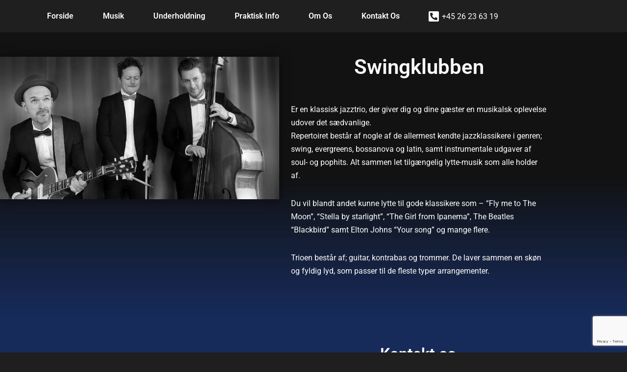

--- FILE ---
content_type: text/html; charset=UTF-8
request_url: https://musik-booking.dk/swingklubben/2/
body_size: 25865
content:
<!DOCTYPE html>
<html lang="da-DK" prefix="og: https://ogp.me/ns#">
<head>
	<meta charset="UTF-8">
	<meta name="viewport" content="width=device-width, initial-scale=1.0, viewport-fit=cover" />		
<!-- Search Engine Optimization by Rank Math PRO - https://rankmath.com/ -->
<title>Swingklubben - Musik-Booking</title>
<meta name="description" content="Swingklubben er en klassisk jazztrio, som er velegnet til koncert, reception, under middagen, kirker og hvor der er brug for glade jazztoner."/>
<meta name="robots" content="follow, index, max-snippet:-1, max-video-preview:-1, max-image-preview:large"/>
<link rel="canonical" href="https://musik-booking.dk/swingklubben/" />
<meta property="og:locale" content="da_DK" />
<meta property="og:type" content="article" />
<meta property="og:title" content="Swingklubben - Musik-Booking" />
<meta property="og:description" content="Swingklubben er en klassisk jazztrio, som er velegnet til koncert, reception, under middagen, kirker og hvor der er brug for glade jazztoner." />
<meta property="og:url" content="https://musik-booking.dk/swingklubben/" />
<meta property="og:site_name" content="Musik-Booking" />
<meta property="article:tag" content="Band til fest" />
<meta property="article:tag" content="Musik til 50 års fødselsdag" />
<meta property="article:tag" content="Musik til 60 års fødselsdag" />
<meta property="article:tag" content="Musik til fest" />
<meta property="article:tag" content="Musik til fødselsdag" />
<meta property="article:tag" content="Musik til guldbryllup" />
<meta property="article:tag" content="Musik til sølvbryllup" />
<meta property="article:section" content="Jazz, Blues &amp; Country" />
<meta property="og:updated_time" content="2024-03-15T14:55:10+01:00" />
<meta property="og:image" content="https://musik-booking.dk/wp-content/uploads/2022/02/Swingklubben.png" />
<meta property="og:image:secure_url" content="https://musik-booking.dk/wp-content/uploads/2022/02/Swingklubben.png" />
<meta property="og:image:width" content="940" />
<meta property="og:image:height" content="480" />
<meta property="og:image:alt" content="Swingklubben" />
<meta property="og:image:type" content="image/png" />
<meta name="twitter:card" content="summary_large_image" />
<meta name="twitter:title" content="Swingklubben - Musik-Booking" />
<meta name="twitter:description" content="Swingklubben er en klassisk jazztrio, som er velegnet til koncert, reception, under middagen, kirker og hvor der er brug for glade jazztoner." />
<meta name="twitter:image" content="https://musik-booking.dk/wp-content/uploads/2022/02/Swingklubben.png" />
<!-- /Rank Math WordPress SEO plugin -->

<link rel="alternate" type="application/rss+xml" title="Musik-Booking &raquo; Feed" href="https://musik-booking.dk/feed/" />
<link rel="alternate" type="application/rss+xml" title="Musik-Booking &raquo;-kommentar-feed" href="https://musik-booking.dk/comments/feed/" />
<link rel="alternate" type="application/rss+xml" title="Musik-Booking &raquo; Swingklubben-kommentar-feed" href="https://musik-booking.dk/swingklubben/feed/" />
<link rel="alternate" title="oEmbed (JSON)" type="application/json+oembed" href="https://musik-booking.dk/wp-json/oembed/1.0/embed?url=https%3A%2F%2Fmusik-booking.dk%2Fswingklubben%2F" />
<link rel="alternate" title="oEmbed (XML)" type="text/xml+oembed" href="https://musik-booking.dk/wp-json/oembed/1.0/embed?url=https%3A%2F%2Fmusik-booking.dk%2Fswingklubben%2F&#038;format=xml" />
<style id='wp-img-auto-sizes-contain-inline-css'>
img:is([sizes=auto i],[sizes^="auto," i]){contain-intrinsic-size:3000px 1500px}
/*# sourceURL=wp-img-auto-sizes-contain-inline-css */
</style>
<style id='wp-emoji-styles-inline-css'>

	img.wp-smiley, img.emoji {
		display: inline !important;
		border: none !important;
		box-shadow: none !important;
		height: 1em !important;
		width: 1em !important;
		margin: 0 0.07em !important;
		vertical-align: -0.1em !important;
		background: none !important;
		padding: 0 !important;
	}
/*# sourceURL=wp-emoji-styles-inline-css */
</style>
<link rel='stylesheet' id='wp-block-library-css' href='https://musik-booking.dk/wp-includes/css/dist/block-library/style.min.css?ver=cb7bb5a29673b2edf036d824f00c6379' media='all' />
<style id='classic-theme-styles-inline-css'>
/*! This file is auto-generated */
.wp-block-button__link{color:#fff;background-color:#32373c;border-radius:9999px;box-shadow:none;text-decoration:none;padding:calc(.667em + 2px) calc(1.333em + 2px);font-size:1.125em}.wp-block-file__button{background:#32373c;color:#fff;text-decoration:none}
/*# sourceURL=/wp-includes/css/classic-themes.min.css */
</style>
<link rel='stylesheet' id='betterdocs-blocks-category-slate-layout-css' href='https://musik-booking.dk/wp-content/plugins/betterdocs/assets/blocks/category-slate-layout/default.css?ver=4.3.5' media='all' />
<style id='global-styles-inline-css'>
:root{--wp--preset--aspect-ratio--square: 1;--wp--preset--aspect-ratio--4-3: 4/3;--wp--preset--aspect-ratio--3-4: 3/4;--wp--preset--aspect-ratio--3-2: 3/2;--wp--preset--aspect-ratio--2-3: 2/3;--wp--preset--aspect-ratio--16-9: 16/9;--wp--preset--aspect-ratio--9-16: 9/16;--wp--preset--color--black: #000000;--wp--preset--color--cyan-bluish-gray: #abb8c3;--wp--preset--color--white: #ffffff;--wp--preset--color--pale-pink: #f78da7;--wp--preset--color--vivid-red: #cf2e2e;--wp--preset--color--luminous-vivid-orange: #ff6900;--wp--preset--color--luminous-vivid-amber: #fcb900;--wp--preset--color--light-green-cyan: #7bdcb5;--wp--preset--color--vivid-green-cyan: #00d084;--wp--preset--color--pale-cyan-blue: #8ed1fc;--wp--preset--color--vivid-cyan-blue: #0693e3;--wp--preset--color--vivid-purple: #9b51e0;--wp--preset--color--neve-link-color: var(--nv-primary-accent);--wp--preset--color--neve-link-hover-color: var(--nv-secondary-accent);--wp--preset--color--nv-site-bg: var(--nv-site-bg);--wp--preset--color--nv-light-bg: var(--nv-light-bg);--wp--preset--color--nv-dark-bg: var(--nv-dark-bg);--wp--preset--color--neve-text-color: var(--nv-text-color);--wp--preset--color--nv-text-dark-bg: var(--nv-text-dark-bg);--wp--preset--color--nv-c-1: var(--nv-c-1);--wp--preset--color--nv-c-2: var(--nv-c-2);--wp--preset--gradient--vivid-cyan-blue-to-vivid-purple: linear-gradient(135deg,rgb(6,147,227) 0%,rgb(155,81,224) 100%);--wp--preset--gradient--light-green-cyan-to-vivid-green-cyan: linear-gradient(135deg,rgb(122,220,180) 0%,rgb(0,208,130) 100%);--wp--preset--gradient--luminous-vivid-amber-to-luminous-vivid-orange: linear-gradient(135deg,rgb(252,185,0) 0%,rgb(255,105,0) 100%);--wp--preset--gradient--luminous-vivid-orange-to-vivid-red: linear-gradient(135deg,rgb(255,105,0) 0%,rgb(207,46,46) 100%);--wp--preset--gradient--very-light-gray-to-cyan-bluish-gray: linear-gradient(135deg,rgb(238,238,238) 0%,rgb(169,184,195) 100%);--wp--preset--gradient--cool-to-warm-spectrum: linear-gradient(135deg,rgb(74,234,220) 0%,rgb(151,120,209) 20%,rgb(207,42,186) 40%,rgb(238,44,130) 60%,rgb(251,105,98) 80%,rgb(254,248,76) 100%);--wp--preset--gradient--blush-light-purple: linear-gradient(135deg,rgb(255,206,236) 0%,rgb(152,150,240) 100%);--wp--preset--gradient--blush-bordeaux: linear-gradient(135deg,rgb(254,205,165) 0%,rgb(254,45,45) 50%,rgb(107,0,62) 100%);--wp--preset--gradient--luminous-dusk: linear-gradient(135deg,rgb(255,203,112) 0%,rgb(199,81,192) 50%,rgb(65,88,208) 100%);--wp--preset--gradient--pale-ocean: linear-gradient(135deg,rgb(255,245,203) 0%,rgb(182,227,212) 50%,rgb(51,167,181) 100%);--wp--preset--gradient--electric-grass: linear-gradient(135deg,rgb(202,248,128) 0%,rgb(113,206,126) 100%);--wp--preset--gradient--midnight: linear-gradient(135deg,rgb(2,3,129) 0%,rgb(40,116,252) 100%);--wp--preset--font-size--small: 13px;--wp--preset--font-size--medium: 20px;--wp--preset--font-size--large: 36px;--wp--preset--font-size--x-large: 42px;--wp--preset--spacing--20: 0.44rem;--wp--preset--spacing--30: 0.67rem;--wp--preset--spacing--40: 1rem;--wp--preset--spacing--50: 1.5rem;--wp--preset--spacing--60: 2.25rem;--wp--preset--spacing--70: 3.38rem;--wp--preset--spacing--80: 5.06rem;--wp--preset--shadow--natural: 6px 6px 9px rgba(0, 0, 0, 0.2);--wp--preset--shadow--deep: 12px 12px 50px rgba(0, 0, 0, 0.4);--wp--preset--shadow--sharp: 6px 6px 0px rgba(0, 0, 0, 0.2);--wp--preset--shadow--outlined: 6px 6px 0px -3px rgb(255, 255, 255), 6px 6px rgb(0, 0, 0);--wp--preset--shadow--crisp: 6px 6px 0px rgb(0, 0, 0);}:where(.is-layout-flex){gap: 0.5em;}:where(.is-layout-grid){gap: 0.5em;}body .is-layout-flex{display: flex;}.is-layout-flex{flex-wrap: wrap;align-items: center;}.is-layout-flex > :is(*, div){margin: 0;}body .is-layout-grid{display: grid;}.is-layout-grid > :is(*, div){margin: 0;}:where(.wp-block-columns.is-layout-flex){gap: 2em;}:where(.wp-block-columns.is-layout-grid){gap: 2em;}:where(.wp-block-post-template.is-layout-flex){gap: 1.25em;}:where(.wp-block-post-template.is-layout-grid){gap: 1.25em;}.has-black-color{color: var(--wp--preset--color--black) !important;}.has-cyan-bluish-gray-color{color: var(--wp--preset--color--cyan-bluish-gray) !important;}.has-white-color{color: var(--wp--preset--color--white) !important;}.has-pale-pink-color{color: var(--wp--preset--color--pale-pink) !important;}.has-vivid-red-color{color: var(--wp--preset--color--vivid-red) !important;}.has-luminous-vivid-orange-color{color: var(--wp--preset--color--luminous-vivid-orange) !important;}.has-luminous-vivid-amber-color{color: var(--wp--preset--color--luminous-vivid-amber) !important;}.has-light-green-cyan-color{color: var(--wp--preset--color--light-green-cyan) !important;}.has-vivid-green-cyan-color{color: var(--wp--preset--color--vivid-green-cyan) !important;}.has-pale-cyan-blue-color{color: var(--wp--preset--color--pale-cyan-blue) !important;}.has-vivid-cyan-blue-color{color: var(--wp--preset--color--vivid-cyan-blue) !important;}.has-vivid-purple-color{color: var(--wp--preset--color--vivid-purple) !important;}.has-neve-link-color-color{color: var(--wp--preset--color--neve-link-color) !important;}.has-neve-link-hover-color-color{color: var(--wp--preset--color--neve-link-hover-color) !important;}.has-nv-site-bg-color{color: var(--wp--preset--color--nv-site-bg) !important;}.has-nv-light-bg-color{color: var(--wp--preset--color--nv-light-bg) !important;}.has-nv-dark-bg-color{color: var(--wp--preset--color--nv-dark-bg) !important;}.has-neve-text-color-color{color: var(--wp--preset--color--neve-text-color) !important;}.has-nv-text-dark-bg-color{color: var(--wp--preset--color--nv-text-dark-bg) !important;}.has-nv-c-1-color{color: var(--wp--preset--color--nv-c-1) !important;}.has-nv-c-2-color{color: var(--wp--preset--color--nv-c-2) !important;}.has-black-background-color{background-color: var(--wp--preset--color--black) !important;}.has-cyan-bluish-gray-background-color{background-color: var(--wp--preset--color--cyan-bluish-gray) !important;}.has-white-background-color{background-color: var(--wp--preset--color--white) !important;}.has-pale-pink-background-color{background-color: var(--wp--preset--color--pale-pink) !important;}.has-vivid-red-background-color{background-color: var(--wp--preset--color--vivid-red) !important;}.has-luminous-vivid-orange-background-color{background-color: var(--wp--preset--color--luminous-vivid-orange) !important;}.has-luminous-vivid-amber-background-color{background-color: var(--wp--preset--color--luminous-vivid-amber) !important;}.has-light-green-cyan-background-color{background-color: var(--wp--preset--color--light-green-cyan) !important;}.has-vivid-green-cyan-background-color{background-color: var(--wp--preset--color--vivid-green-cyan) !important;}.has-pale-cyan-blue-background-color{background-color: var(--wp--preset--color--pale-cyan-blue) !important;}.has-vivid-cyan-blue-background-color{background-color: var(--wp--preset--color--vivid-cyan-blue) !important;}.has-vivid-purple-background-color{background-color: var(--wp--preset--color--vivid-purple) !important;}.has-neve-link-color-background-color{background-color: var(--wp--preset--color--neve-link-color) !important;}.has-neve-link-hover-color-background-color{background-color: var(--wp--preset--color--neve-link-hover-color) !important;}.has-nv-site-bg-background-color{background-color: var(--wp--preset--color--nv-site-bg) !important;}.has-nv-light-bg-background-color{background-color: var(--wp--preset--color--nv-light-bg) !important;}.has-nv-dark-bg-background-color{background-color: var(--wp--preset--color--nv-dark-bg) !important;}.has-neve-text-color-background-color{background-color: var(--wp--preset--color--neve-text-color) !important;}.has-nv-text-dark-bg-background-color{background-color: var(--wp--preset--color--nv-text-dark-bg) !important;}.has-nv-c-1-background-color{background-color: var(--wp--preset--color--nv-c-1) !important;}.has-nv-c-2-background-color{background-color: var(--wp--preset--color--nv-c-2) !important;}.has-black-border-color{border-color: var(--wp--preset--color--black) !important;}.has-cyan-bluish-gray-border-color{border-color: var(--wp--preset--color--cyan-bluish-gray) !important;}.has-white-border-color{border-color: var(--wp--preset--color--white) !important;}.has-pale-pink-border-color{border-color: var(--wp--preset--color--pale-pink) !important;}.has-vivid-red-border-color{border-color: var(--wp--preset--color--vivid-red) !important;}.has-luminous-vivid-orange-border-color{border-color: var(--wp--preset--color--luminous-vivid-orange) !important;}.has-luminous-vivid-amber-border-color{border-color: var(--wp--preset--color--luminous-vivid-amber) !important;}.has-light-green-cyan-border-color{border-color: var(--wp--preset--color--light-green-cyan) !important;}.has-vivid-green-cyan-border-color{border-color: var(--wp--preset--color--vivid-green-cyan) !important;}.has-pale-cyan-blue-border-color{border-color: var(--wp--preset--color--pale-cyan-blue) !important;}.has-vivid-cyan-blue-border-color{border-color: var(--wp--preset--color--vivid-cyan-blue) !important;}.has-vivid-purple-border-color{border-color: var(--wp--preset--color--vivid-purple) !important;}.has-neve-link-color-border-color{border-color: var(--wp--preset--color--neve-link-color) !important;}.has-neve-link-hover-color-border-color{border-color: var(--wp--preset--color--neve-link-hover-color) !important;}.has-nv-site-bg-border-color{border-color: var(--wp--preset--color--nv-site-bg) !important;}.has-nv-light-bg-border-color{border-color: var(--wp--preset--color--nv-light-bg) !important;}.has-nv-dark-bg-border-color{border-color: var(--wp--preset--color--nv-dark-bg) !important;}.has-neve-text-color-border-color{border-color: var(--wp--preset--color--neve-text-color) !important;}.has-nv-text-dark-bg-border-color{border-color: var(--wp--preset--color--nv-text-dark-bg) !important;}.has-nv-c-1-border-color{border-color: var(--wp--preset--color--nv-c-1) !important;}.has-nv-c-2-border-color{border-color: var(--wp--preset--color--nv-c-2) !important;}.has-vivid-cyan-blue-to-vivid-purple-gradient-background{background: var(--wp--preset--gradient--vivid-cyan-blue-to-vivid-purple) !important;}.has-light-green-cyan-to-vivid-green-cyan-gradient-background{background: var(--wp--preset--gradient--light-green-cyan-to-vivid-green-cyan) !important;}.has-luminous-vivid-amber-to-luminous-vivid-orange-gradient-background{background: var(--wp--preset--gradient--luminous-vivid-amber-to-luminous-vivid-orange) !important;}.has-luminous-vivid-orange-to-vivid-red-gradient-background{background: var(--wp--preset--gradient--luminous-vivid-orange-to-vivid-red) !important;}.has-very-light-gray-to-cyan-bluish-gray-gradient-background{background: var(--wp--preset--gradient--very-light-gray-to-cyan-bluish-gray) !important;}.has-cool-to-warm-spectrum-gradient-background{background: var(--wp--preset--gradient--cool-to-warm-spectrum) !important;}.has-blush-light-purple-gradient-background{background: var(--wp--preset--gradient--blush-light-purple) !important;}.has-blush-bordeaux-gradient-background{background: var(--wp--preset--gradient--blush-bordeaux) !important;}.has-luminous-dusk-gradient-background{background: var(--wp--preset--gradient--luminous-dusk) !important;}.has-pale-ocean-gradient-background{background: var(--wp--preset--gradient--pale-ocean) !important;}.has-electric-grass-gradient-background{background: var(--wp--preset--gradient--electric-grass) !important;}.has-midnight-gradient-background{background: var(--wp--preset--gradient--midnight) !important;}.has-small-font-size{font-size: var(--wp--preset--font-size--small) !important;}.has-medium-font-size{font-size: var(--wp--preset--font-size--medium) !important;}.has-large-font-size{font-size: var(--wp--preset--font-size--large) !important;}.has-x-large-font-size{font-size: var(--wp--preset--font-size--x-large) !important;}
:where(.wp-block-post-template.is-layout-flex){gap: 1.25em;}:where(.wp-block-post-template.is-layout-grid){gap: 1.25em;}
:where(.wp-block-term-template.is-layout-flex){gap: 1.25em;}:where(.wp-block-term-template.is-layout-grid){gap: 1.25em;}
:where(.wp-block-columns.is-layout-flex){gap: 2em;}:where(.wp-block-columns.is-layout-grid){gap: 2em;}
:root :where(.wp-block-pullquote){font-size: 1.5em;line-height: 1.6;}
/*# sourceURL=global-styles-inline-css */
</style>
<link rel='stylesheet' id='contact-form-7-css' href='https://musik-booking.dk/wp-content/plugins/contact-form-7/includes/css/styles.css?ver=6.1.4' media='all' />
<link rel='stylesheet' id='eae-css-css' href='https://musik-booking.dk/wp-content/plugins/addon-elements-for-elementor-page-builder/assets/css/eae.min.css?ver=1.14.4' media='all' />
<link rel='stylesheet' id='eae-peel-css-css' href='https://musik-booking.dk/wp-content/plugins/addon-elements-for-elementor-page-builder/assets/lib/peel/peel.css?ver=1.14.4' media='all' />
<link rel='stylesheet' id='font-awesome-4-shim-css' href='https://musik-booking.dk/wp-content/plugins/elementor/assets/lib/font-awesome/css/v4-shims.min.css?ver=1.0' media='all' />
<link rel='stylesheet' id='font-awesome-5-all-css' href='https://musik-booking.dk/wp-content/plugins/elementor/assets/lib/font-awesome/css/all.min.css?ver=1.0' media='all' />
<link rel='stylesheet' id='vegas-css-css' href='https://musik-booking.dk/wp-content/plugins/addon-elements-for-elementor-page-builder/assets/lib/vegas/vegas.min.css?ver=2.4.0' media='all' />
<link rel='stylesheet' id='neve-style-css' href='https://musik-booking.dk/wp-content/themes/neve/style-main-new.min.css?ver=3.8.6' media='all' />
<style id='neve-style-inline-css'>
.nv-meta-list li.meta:not(:last-child):after { content:"/" }.nv-meta-list .no-mobile{
			display:none;
		}.nv-meta-list li.last::after{
			content: ""!important;
		}@media (min-width: 769px) {
			.nv-meta-list .no-mobile {
				display: inline-block;
			}
			.nv-meta-list li.last:not(:last-child)::after {
		 		content: "/" !important;
			}
		}
 :root{ --container: 748px;--postwidth:100%; --primarybtnbg: var(--nv-primary-accent); --primarybtnhoverbg: var(--nv-primary-accent); --primarybtncolor: #fff; --secondarybtncolor: var(--nv-primary-accent); --primarybtnhovercolor: #fff; --secondarybtnhovercolor: var(--nv-primary-accent);--primarybtnborderradius:3px;--secondarybtnborderradius:3px;--secondarybtnborderwidth:3px;--btnpadding:13px 15px;--primarybtnpadding:13px 15px;--secondarybtnpadding:calc(13px - 3px) calc(15px - 3px); --bodyfontfamily: Arial,Helvetica,sans-serif; --bodyfontsize: 15px; --bodylineheight: 1.6; --bodyletterspacing: 0px; --bodyfontweight: 400; --h1fontsize: 36px; --h1fontweight: 700; --h1lineheight: 1.2; --h1letterspacing: 0px; --h1texttransform: none; --h2fontsize: 28px; --h2fontweight: 700; --h2lineheight: 1.3; --h2letterspacing: 0px; --h2texttransform: none; --h3fontsize: 24px; --h3fontweight: 700; --h3lineheight: 1.4; --h3letterspacing: 0px; --h3texttransform: none; --h4fontsize: 20px; --h4fontweight: 700; --h4lineheight: 1.6; --h4letterspacing: 0px; --h4texttransform: none; --h5fontsize: 16px; --h5fontweight: 700; --h5lineheight: 1.6; --h5letterspacing: 0px; --h5texttransform: none; --h6fontsize: 14px; --h6fontweight: 700; --h6lineheight: 1.6; --h6letterspacing: 0px; --h6texttransform: none;--formfieldborderwidth:2px;--formfieldborderradius:3px; --formfieldbgcolor: var(--nv-site-bg); --formfieldbordercolor: #dddddd; --formfieldcolor: var(--nv-text-color);--formfieldpadding:10px 12px; } .single-post-container .alignfull > [class*="__inner-container"], .single-post-container .alignwide > [class*="__inner-container"]{ max-width:718px } .nv-meta-list{ --avatarsize: 20px; } .single .nv-meta-list{ --avatarsize: 20px; } .nv-post-cover{ --height: 250px;--padding:40px 15px;--justify: flex-start; --textalign: left; --valign: center; } .nv-post-cover .nv-title-meta-wrap, .nv-page-title-wrap, .entry-header{ --textalign: left; } .nv-is-boxed.nv-title-meta-wrap{ --padding:40px 15px; --bgcolor: var(--nv-dark-bg); } .nv-overlay{ --opacity: 50; --blendmode: normal; } .nv-is-boxed.nv-comments-wrap{ --padding:20px; } .nv-is-boxed.comment-respond{ --padding:20px; } .single:not(.single-product), .page{ --c-vspace:0 0 0 0;; } .global-styled{ --bgcolor: var(--nv-site-bg); } .header-top{ --rowbcolor: var(--nv-light-bg); --color: var(--nv-text-color); --bgcolor: var(--nv-site-bg); } .header-main{ --rowbcolor: var(--nv-light-bg); --color: var(--nv-text-color); --bgcolor: var(--nv-site-bg); } .header-bottom{ --rowbcolor: var(--nv-light-bg); --color: var(--nv-text-color); --bgcolor: var(--nv-site-bg); } .header-menu-sidebar-bg{ --justify: flex-start; --textalign: left;--flexg: 1;--wrapdropdownwidth: auto; --color: var(--nv-text-color); --bgcolor: var(--nv-site-bg); } .header-menu-sidebar{ width: 360px; } .builder-item--logo{ --maxwidth: 120px; --fs: 24px;--padding:10px 0;--margin:0; --textalign: left;--justify: flex-start; } .builder-item--nav-icon,.header-menu-sidebar .close-sidebar-panel .navbar-toggle{ --borderradius:0; } .builder-item--nav-icon{ --label-margin:0 5px 0 0;;--padding:10px 15px;--margin:0; } .builder-item--primary-menu{ --hovercolor: var(--nv-secondary-accent); --hovertextcolor: var(--nv-text-color); --activecolor: var(--nv-primary-accent); --spacing: 20px; --height: 25px;--padding:0;--margin:0; --fontsize: 1em; --lineheight: 1.6; --letterspacing: 0px; --fontweight: 500; --texttransform: none; --iconsize: 1em; } .hfg-is-group.has-primary-menu .inherit-ff{ --inheritedfw: 500; } .footer-top-inner .row{ grid-template-columns:1fr 1fr 1fr; --valign: flex-start; } .footer-top{ --rowbcolor: var(--nv-light-bg); --color: var(--nv-text-color); --bgcolor: var(--nv-site-bg); } .footer-main-inner .row{ grid-template-columns:1fr 1fr 1fr; --valign: flex-start; } .footer-main{ --rowbcolor: var(--nv-light-bg); --color: var(--nv-text-color); --bgcolor: var(--nv-site-bg); } .footer-bottom-inner .row{ grid-template-columns:1fr 1fr 1fr; --valign: flex-start; } .footer-bottom{ --rowbcolor: var(--nv-light-bg); --color: var(--nv-text-dark-bg); --bgcolor: var(--nv-dark-bg); } @media(min-width: 576px){ :root{ --container: 992px;--postwidth:50%;--btnpadding:13px 15px;--primarybtnpadding:13px 15px;--secondarybtnpadding:calc(13px - 3px) calc(15px - 3px); --bodyfontsize: 16px; --bodylineheight: 1.6; --bodyletterspacing: 0px; --h1fontsize: 38px; --h1lineheight: 1.2; --h1letterspacing: 0px; --h2fontsize: 30px; --h2lineheight: 1.2; --h2letterspacing: 0px; --h3fontsize: 26px; --h3lineheight: 1.4; --h3letterspacing: 0px; --h4fontsize: 22px; --h4lineheight: 1.5; --h4letterspacing: 0px; --h5fontsize: 18px; --h5lineheight: 1.6; --h5letterspacing: 0px; --h6fontsize: 14px; --h6lineheight: 1.6; --h6letterspacing: 0px; } .single-post-container .alignfull > [class*="__inner-container"], .single-post-container .alignwide > [class*="__inner-container"]{ max-width:962px } .nv-meta-list{ --avatarsize: 20px; } .single .nv-meta-list{ --avatarsize: 20px; } .nv-post-cover{ --height: 320px;--padding:60px 30px;--justify: flex-start; --textalign: left; --valign: center; } .nv-post-cover .nv-title-meta-wrap, .nv-page-title-wrap, .entry-header{ --textalign: left; } .nv-is-boxed.nv-title-meta-wrap{ --padding:60px 30px; } .nv-is-boxed.nv-comments-wrap{ --padding:30px; } .nv-is-boxed.comment-respond{ --padding:30px; } .single:not(.single-product), .page{ --c-vspace:0 0 0 0;; } .header-menu-sidebar-bg{ --justify: flex-start; --textalign: left;--flexg: 1;--wrapdropdownwidth: auto; } .header-menu-sidebar{ width: 360px; } .builder-item--logo{ --maxwidth: 120px; --fs: 24px;--padding:10px 0;--margin:0; --textalign: left;--justify: flex-start; } .builder-item--nav-icon{ --label-margin:0 5px 0 0;;--padding:10px 15px;--margin:0; } .builder-item--primary-menu{ --spacing: 20px; --height: 25px;--padding:0;--margin:0; --fontsize: 1em; --lineheight: 1.6; --letterspacing: 0px; --iconsize: 1em; } }@media(min-width: 960px){ :root{ --container: 1170px;--postwidth:33.333333333333%;--btnpadding:13px 15px;--primarybtnpadding:13px 15px;--secondarybtnpadding:calc(13px - 3px) calc(15px - 3px); --bodyfontsize: 16px; --bodylineheight: 1.7; --bodyletterspacing: 0px; --h1fontsize: 40px; --h1lineheight: 1.1; --h1letterspacing: 0px; --h2fontsize: 32px; --h2lineheight: 1.2; --h2letterspacing: 0px; --h3fontsize: 28px; --h3lineheight: 1.4; --h3letterspacing: 0px; --h4fontsize: 24px; --h4lineheight: 1.5; --h4letterspacing: 0px; --h5fontsize: 20px; --h5lineheight: 1.6; --h5letterspacing: 0px; --h6fontsize: 16px; --h6lineheight: 1.6; --h6letterspacing: 0px; } body:not(.single):not(.archive):not(.blog):not(.search):not(.error404) .neve-main > .container .col, body.post-type-archive-course .neve-main > .container .col, body.post-type-archive-llms_membership .neve-main > .container .col{ max-width: 100%; } body:not(.single):not(.archive):not(.blog):not(.search):not(.error404) .nv-sidebar-wrap, body.post-type-archive-course .nv-sidebar-wrap, body.post-type-archive-llms_membership .nv-sidebar-wrap{ max-width: 0%; } .neve-main > .archive-container .nv-index-posts.col{ max-width: 100%; } .neve-main > .archive-container .nv-sidebar-wrap{ max-width: 0%; } .neve-main > .single-post-container .nv-single-post-wrap.col{ max-width: 70%; } .single-post-container .alignfull > [class*="__inner-container"], .single-post-container .alignwide > [class*="__inner-container"]{ max-width:789px } .container-fluid.single-post-container .alignfull > [class*="__inner-container"], .container-fluid.single-post-container .alignwide > [class*="__inner-container"]{ max-width:calc(70% + 15px) } .neve-main > .single-post-container .nv-sidebar-wrap{ max-width: 30%; } .nv-meta-list{ --avatarsize: 20px; } .single .nv-meta-list{ --avatarsize: 20px; } .nv-post-cover{ --height: 400px;--padding:60px 40px;--justify: flex-start; --textalign: left; --valign: center; } .nv-post-cover .nv-title-meta-wrap, .nv-page-title-wrap, .entry-header{ --textalign: left; } .nv-is-boxed.nv-title-meta-wrap{ --padding:60px 40px; } .nv-is-boxed.nv-comments-wrap{ --padding:40px; } .nv-is-boxed.comment-respond{ --padding:40px; } .single:not(.single-product), .page{ --c-vspace:0 0 0 0;; } .header-menu-sidebar-bg{ --justify: flex-start; --textalign: left;--flexg: 1;--wrapdropdownwidth: auto; } .header-menu-sidebar{ width: 360px; } .builder-item--logo{ --maxwidth: 120px; --fs: 24px;--padding:10px 0;--margin:0; --textalign: left;--justify: flex-start; } .builder-item--nav-icon{ --label-margin:0 5px 0 0;;--padding:10px 15px;--margin:0; } .builder-item--primary-menu{ --spacing: 20px; --height: 25px;--padding:0;--margin:0; --fontsize: 1em; --lineheight: 1.6; --letterspacing: 0px; --iconsize: 1em; } }.nv-content-wrap .elementor a:not(.button):not(.wp-block-file__button){ text-decoration: none; }:root{--nv-primary-accent:#2f5aae;--nv-secondary-accent:#2f5aae;--nv-site-bg:#1f1f1f;--nv-light-bg:#f4f5f7;--nv-dark-bg:#121212;--nv-text-color:#272626;--nv-text-dark-bg:#ffffff;--nv-c-1:#9463ae;--nv-c-2:#be574b;--nv-fallback-ff:Arial, Helvetica, sans-serif;}
:root{--e-global-color-nvprimaryaccent:#2f5aae;--e-global-color-nvsecondaryaccent:#2f5aae;--e-global-color-nvsitebg:#1f1f1f;--e-global-color-nvlightbg:#f4f5f7;--e-global-color-nvdarkbg:#121212;--e-global-color-nvtextcolor:#272626;--e-global-color-nvtextdarkbg:#ffffff;--e-global-color-nvc1:#9463ae;--e-global-color-nvc2:#be574b;}
/*# sourceURL=neve-style-inline-css */
</style>
<link rel='stylesheet' id='wpdreams-asl-basic-css' href='https://musik-booking.dk/wp-content/plugins/ajax-search-lite/css/style.basic.css?ver=4.13.4' media='all' />
<style id='wpdreams-asl-basic-inline-css'>

					div[id*='ajaxsearchlitesettings'].searchsettings .asl_option_inner label {
						font-size: 0px !important;
						color: rgba(0, 0, 0, 0);
					}
					div[id*='ajaxsearchlitesettings'].searchsettings .asl_option_inner label:after {
						font-size: 11px !important;
						position: absolute;
						top: 0;
						left: 0;
						z-index: 1;
					}
					.asl_w_container {
						width: 40%;
						margin: 0px 0px 0px 0px;
						min-width: 200px;
					}
					div[id*='ajaxsearchlite'].asl_m {
						width: 100%;
					}
					div[id*='ajaxsearchliteres'].wpdreams_asl_results div.resdrg span.highlighted {
						font-weight: bold;
						color: rgba(217, 49, 43, 1);
						background-color: rgba(238, 238, 238, 1);
					}
					div[id*='ajaxsearchliteres'].wpdreams_asl_results .results img.asl_image {
						width: 70px;
						height: 70px;
						object-fit: cover;
					}
					div[id*='ajaxsearchlite'].asl_r .results {
						max-height: none;
					}
					div[id*='ajaxsearchlite'].asl_r {
						position: absolute;
					}
				
						div.asl_r.asl_w.vertical .results .item::after {
							display: block;
							position: absolute;
							bottom: 0;
							content: '';
							height: 1px;
							width: 100%;
							background: #D8D8D8;
						}
						div.asl_r.asl_w.vertical .results .item.asl_last_item::after {
							display: none;
						}
					
						@media only screen and (min-width: 641px) and (max-width: 1024px) {
							.asl_w_container {
								width: 70% !important;
							}
						}
					
						@media only screen and (max-width: 640px) {
							.asl_w_container {
								width: 80% !important;
							}
						}
					
/*# sourceURL=wpdreams-asl-basic-inline-css */
</style>
<link rel='stylesheet' id='wpdreams-asl-instance-css' href='https://musik-booking.dk/wp-content/plugins/ajax-search-lite/css/style-curvy-blue.css?ver=4.13.4' media='all' />
<link rel='stylesheet' id='elementor-frontend-css' href='https://musik-booking.dk/wp-content/plugins/elementor/assets/css/frontend.min.css?ver=3.34.3' media='all' />
<link rel='stylesheet' id='widget-nav-menu-css' href='https://musik-booking.dk/wp-content/plugins/elementor-pro/assets/css/widget-nav-menu.min.css?ver=3.34.3' media='all' />
<link rel='stylesheet' id='widget-icon-list-css' href='https://musik-booking.dk/wp-content/plugins/elementor/assets/css/widget-icon-list.min.css?ver=3.34.3' media='all' />
<link rel='stylesheet' id='widget-heading-css' href='https://musik-booking.dk/wp-content/plugins/elementor/assets/css/widget-heading.min.css?ver=3.34.3' media='all' />
<link rel='stylesheet' id='e-animation-pulse-css' href='https://musik-booking.dk/wp-content/plugins/elementor/assets/lib/animations/styles/e-animation-pulse.min.css?ver=3.34.3' media='all' />
<link rel='stylesheet' id='widget-social-icons-css' href='https://musik-booking.dk/wp-content/plugins/elementor/assets/css/widget-social-icons.min.css?ver=3.34.3' media='all' />
<link rel='stylesheet' id='e-apple-webkit-css' href='https://musik-booking.dk/wp-content/plugins/elementor/assets/css/conditionals/apple-webkit.min.css?ver=3.34.3' media='all' />
<link rel='stylesheet' id='eael-general-css' href='https://musik-booking.dk/wp-content/plugins/essential-addons-for-elementor-lite/assets/front-end/css/view/general.min.css?ver=6.5.9' media='all' />
<link rel='stylesheet' id='eael-3469-css' href='https://musik-booking.dk/wp-content/uploads/essential-addons-elementor/eael-3469.css?ver=1710514510' media='all' />
<link rel='stylesheet' id='widget-image-css' href='https://musik-booking.dk/wp-content/plugins/elementor/assets/css/widget-image.min.css?ver=3.34.3' media='all' />
<link rel='stylesheet' id='widget-divider-css' href='https://musik-booking.dk/wp-content/plugins/elementor/assets/css/widget-divider.min.css?ver=3.34.3' media='all' />
<link rel='stylesheet' id='widget-posts-css' href='https://musik-booking.dk/wp-content/plugins/elementor-pro/assets/css/widget-posts.min.css?ver=3.34.3' media='all' />
<link rel='stylesheet' id='elementor-icons-css' href='https://musik-booking.dk/wp-content/plugins/elementor/assets/lib/eicons/css/elementor-icons.min.css?ver=5.46.0' media='all' />
<style id='elementor-icons-inline-css'>

		.elementor-add-new-section .elementor-add-templately-promo-button{
            background-color: #5d4fff !important;
            background-image: url(https://musik-booking.dk/wp-content/plugins/essential-addons-for-elementor-lite/assets/admin/images/templately/logo-icon.svg);
            background-repeat: no-repeat;
            background-position: center center;
            position: relative;
        }
        
		.elementor-add-new-section .elementor-add-templately-promo-button > i{
            height: 12px;
        }
        
        body .elementor-add-new-section .elementor-add-section-area-button {
            margin-left: 0;
        }

		.elementor-add-new-section .elementor-add-templately-promo-button{
            background-color: #5d4fff !important;
            background-image: url(https://musik-booking.dk/wp-content/plugins/essential-addons-for-elementor-lite/assets/admin/images/templately/logo-icon.svg);
            background-repeat: no-repeat;
            background-position: center center;
            position: relative;
        }
        
		.elementor-add-new-section .elementor-add-templately-promo-button > i{
            height: 12px;
        }
        
        body .elementor-add-new-section .elementor-add-section-area-button {
            margin-left: 0;
        }
/*# sourceURL=elementor-icons-inline-css */
</style>
<link rel='stylesheet' id='elementor-post-328-css' href='https://musik-booking.dk/wp-content/uploads/elementor/css/post-328.css?ver=1769453190' media='all' />
<link rel='stylesheet' id='elementor-post-336-css' href='https://musik-booking.dk/wp-content/uploads/elementor/css/post-336.css?ver=1769453190' media='all' />
<link rel='stylesheet' id='elementor-post-436-css' href='https://musik-booking.dk/wp-content/uploads/elementor/css/post-436.css?ver=1769453190' media='all' />
<link rel='stylesheet' id='elementor-post-3469-css' href='https://musik-booking.dk/wp-content/uploads/elementor/css/post-3469.css?ver=1769453728' media='all' />
<link rel='stylesheet' id='elementor-gf-local-roboto-css' href='https://musik-booking.dk/wp-content/uploads/elementor/google-fonts/css/roboto.css?ver=1742237841' media='all' />
<link rel='stylesheet' id='elementor-gf-local-robotoslab-css' href='https://musik-booking.dk/wp-content/uploads/elementor/google-fonts/css/robotoslab.css?ver=1742237849' media='all' />
<link rel='stylesheet' id='elementor-icons-shared-0-css' href='https://musik-booking.dk/wp-content/plugins/elementor/assets/lib/font-awesome/css/fontawesome.min.css?ver=5.15.3' media='all' />
<link rel='stylesheet' id='elementor-icons-fa-solid-css' href='https://musik-booking.dk/wp-content/plugins/elementor/assets/lib/font-awesome/css/solid.min.css?ver=5.15.3' media='all' />
<link rel='stylesheet' id='elementor-icons-fa-regular-css' href='https://musik-booking.dk/wp-content/plugins/elementor/assets/lib/font-awesome/css/regular.min.css?ver=5.15.3' media='all' />
<script src="https://musik-booking.dk/wp-content/plugins/addon-elements-for-elementor-page-builder/assets/js/iconHelper.js?ver=1.0" id="eae-iconHelper-js"></script>
<script src="https://musik-booking.dk/wp-includes/js/jquery/jquery.min.js?ver=3.7.1" id="jquery-core-js"></script>
<script src="https://musik-booking.dk/wp-includes/js/jquery/jquery-migrate.min.js?ver=3.4.1" id="jquery-migrate-js"></script>
<link rel="https://api.w.org/" href="https://musik-booking.dk/wp-json/" /><link rel="alternate" title="JSON" type="application/json" href="https://musik-booking.dk/wp-json/wp/v2/posts/3406" /><link rel="EditURI" type="application/rsd+xml" title="RSD" href="https://musik-booking.dk/xmlrpc.php?rsd" />
				<link rel="preconnect" href="https://fonts.gstatic.com" crossorigin />
				<link rel="preload" as="style" href="//fonts.googleapis.com/css?family=Open+Sans&display=swap" />
								<link rel="stylesheet" href="//fonts.googleapis.com/css?family=Open+Sans&display=swap" media="all" />
				<meta name="generator" content="Elementor 3.34.3; features: additional_custom_breakpoints; settings: css_print_method-external, google_font-enabled, font_display-auto">
<!-- Google Tag Manager -->
<script>(function(w,d,s,l,i){w[l]=w[l]||[];w[l].push({'gtm.start':
new Date().getTime(),event:'gtm.js'});var f=d.getElementsByTagName(s)[0],
j=d.createElement(s),dl=l!='dataLayer'?'&l='+l:'';j.async=true;j.src=
'https://www.googletagmanager.com/gtm.js?id='+i+dl;f.parentNode.insertBefore(j,f);
})(window,document,'script','dataLayer','GTM-5MCQJ52');</script>
<!-- End Google Tag Manager -->
<style>.recentcomments a{display:inline !important;padding:0 !important;margin:0 !important;}</style>			<style>
				.e-con.e-parent:nth-of-type(n+4):not(.e-lazyloaded):not(.e-no-lazyload),
				.e-con.e-parent:nth-of-type(n+4):not(.e-lazyloaded):not(.e-no-lazyload) * {
					background-image: none !important;
				}
				@media screen and (max-height: 1024px) {
					.e-con.e-parent:nth-of-type(n+3):not(.e-lazyloaded):not(.e-no-lazyload),
					.e-con.e-parent:nth-of-type(n+3):not(.e-lazyloaded):not(.e-no-lazyload) * {
						background-image: none !important;
					}
				}
				@media screen and (max-height: 640px) {
					.e-con.e-parent:nth-of-type(n+2):not(.e-lazyloaded):not(.e-no-lazyload),
					.e-con.e-parent:nth-of-type(n+2):not(.e-lazyloaded):not(.e-no-lazyload) * {
						background-image: none !important;
					}
				}
			</style>
			<link rel="icon" href="https://musik-booking.dk/wp-content/uploads/2021/07/cropped-cropped-LOGO-guitar_color-04-scaled-1-150x150.jpg" sizes="32x32" />
<link rel="icon" href="https://musik-booking.dk/wp-content/uploads/2021/07/cropped-cropped-LOGO-guitar_color-04-scaled-1-300x300.jpg" sizes="192x192" />
<link rel="apple-touch-icon" href="https://musik-booking.dk/wp-content/uploads/2021/07/cropped-cropped-LOGO-guitar_color-04-scaled-1-300x300.jpg" />
<meta name="msapplication-TileImage" content="https://musik-booking.dk/wp-content/uploads/2021/07/cropped-cropped-LOGO-guitar_color-04-scaled-1-300x300.jpg" />
</head>
<body data-rsssl=1 class="wp-singular post-template-default single single-post postid-3406 single-format-standard paged-2 single-paged-2 wp-theme-neve  nv-blog-grid nv-sidebar-right menu_sidebar_slide_left elementor-page-3469 elementor-default elementor-template-full-width elementor-kit-328">
<!-- Google Tag Manager (noscript) -->
<noscript><iframe src="https://www.googletagmanager.com/ns.html?id=GTM-5MCQJ52"
height="0" width="0" style="display:none;visibility:hidden"></iframe></noscript>
<!-- End Google Tag Manager (noscript) -->
		<header data-elementor-type="header" data-elementor-id="336" class="elementor elementor-336 elementor-location-header" data-elementor-post-type="elementor_library">
					<section class="has_eae_slider elementor-section elementor-top-section elementor-element elementor-element-527e8f0 elementor-section-full_width elementor-hidden-tablet elementor-hidden-mobile elementor-section-height-default elementor-section-height-default" data-eae-slider="57711" data-particle_enable="false" data-particle-mobile-disabled="false" data-id="527e8f0" data-element_type="section">
						<div class="elementor-container elementor-column-gap-no">
					<div class="has_eae_slider elementor-column elementor-col-100 elementor-top-column elementor-element elementor-element-69fb023" data-eae-slider="32870" data-id="69fb023" data-element_type="column">
			<div class="elementor-widget-wrap elementor-element-populated">
						<section class="has_eae_slider elementor-section elementor-inner-section elementor-element elementor-element-137cafe elementor-section-boxed elementor-section-height-default elementor-section-height-default" data-eae-slider="44542" data-particle_enable="false" data-particle-mobile-disabled="false" data-id="137cafe" data-element_type="section">
						<div class="elementor-container elementor-column-gap-default">
					<div class="has_eae_slider elementor-column elementor-col-50 elementor-inner-column elementor-element elementor-element-6fa3245" data-eae-slider="73495" data-id="6fa3245" data-element_type="column">
			<div class="elementor-widget-wrap elementor-element-populated">
						<div class="elementor-element elementor-element-06a50b6 elementor-nav-menu__align-center elementor-nav-menu--dropdown-tablet elementor-nav-menu__text-align-aside elementor-nav-menu--toggle elementor-nav-menu--burger elementor-widget elementor-widget-nav-menu" data-id="06a50b6" data-element_type="widget" data-settings="{&quot;layout&quot;:&quot;horizontal&quot;,&quot;submenu_icon&quot;:{&quot;value&quot;:&quot;&lt;i class=\&quot;fas fa-caret-down\&quot; aria-hidden=\&quot;true\&quot;&gt;&lt;\/i&gt;&quot;,&quot;library&quot;:&quot;fa-solid&quot;},&quot;toggle&quot;:&quot;burger&quot;}" data-widget_type="nav-menu.default">
				<div class="elementor-widget-container">
								<nav aria-label="Menu" class="elementor-nav-menu--main elementor-nav-menu__container elementor-nav-menu--layout-horizontal e--pointer-underline e--animation-fade">
				<ul id="menu-1-06a50b6" class="elementor-nav-menu"><li class="menu-item menu-item-type-post_type menu-item-object-page menu-item-home menu-item-4029"><a href="https://musik-booking.dk/" class="elementor-item">Forside</a></li>
<li class="menu-item menu-item-type-taxonomy menu-item-object-category current-post-ancestor menu-item-4587"><a href="https://musik-booking.dk/musik/" class="elementor-item">Musik</a></li>
<li class="menu-item menu-item-type-taxonomy menu-item-object-category menu-item-4588"><a href="https://musik-booking.dk/underholdning/" class="elementor-item">Underholdning</a></li>
<li class="menu-item menu-item-type-post_type menu-item-object-page menu-item-4070"><a href="https://musik-booking.dk/praktisk-info/" class="elementor-item">Praktisk Info</a></li>
<li class="menu-item menu-item-type-post_type menu-item-object-page menu-item-4049"><a href="https://musik-booking.dk/om-os/" class="elementor-item">Om Os</a></li>
<li class="menu-item menu-item-type-post_type menu-item-object-page menu-item-4589"><a href="https://musik-booking.dk/kontakt-os/" class="elementor-item">Kontakt Os</a></li>
</ul>			</nav>
					<div class="elementor-menu-toggle" role="button" tabindex="0" aria-label="Menuskift" aria-expanded="false">
			<i aria-hidden="true" role="presentation" class="elementor-menu-toggle__icon--open eicon-menu-bar"></i><i aria-hidden="true" role="presentation" class="elementor-menu-toggle__icon--close eicon-close"></i>		</div>
					<nav class="elementor-nav-menu--dropdown elementor-nav-menu__container" aria-hidden="true">
				<ul id="menu-2-06a50b6" class="elementor-nav-menu"><li class="menu-item menu-item-type-post_type menu-item-object-page menu-item-home menu-item-4029"><a href="https://musik-booking.dk/" class="elementor-item" tabindex="-1">Forside</a></li>
<li class="menu-item menu-item-type-taxonomy menu-item-object-category current-post-ancestor menu-item-4587"><a href="https://musik-booking.dk/musik/" class="elementor-item" tabindex="-1">Musik</a></li>
<li class="menu-item menu-item-type-taxonomy menu-item-object-category menu-item-4588"><a href="https://musik-booking.dk/underholdning/" class="elementor-item" tabindex="-1">Underholdning</a></li>
<li class="menu-item menu-item-type-post_type menu-item-object-page menu-item-4070"><a href="https://musik-booking.dk/praktisk-info/" class="elementor-item" tabindex="-1">Praktisk Info</a></li>
<li class="menu-item menu-item-type-post_type menu-item-object-page menu-item-4049"><a href="https://musik-booking.dk/om-os/" class="elementor-item" tabindex="-1">Om Os</a></li>
<li class="menu-item menu-item-type-post_type menu-item-object-page menu-item-4589"><a href="https://musik-booking.dk/kontakt-os/" class="elementor-item" tabindex="-1">Kontakt Os</a></li>
</ul>			</nav>
						</div>
				</div>
					</div>
		</div>
				<div class="has_eae_slider elementor-column elementor-col-50 elementor-inner-column elementor-element elementor-element-c111833" data-eae-slider="16489" data-id="c111833" data-element_type="column">
			<div class="elementor-widget-wrap elementor-element-populated">
						<div class="elementor-element elementor-element-3a70689 elementor-widget elementor-widget-text-editor" data-id="3a70689" data-element_type="widget" data-widget_type="text-editor.default">
				<div class="elementor-widget-container">
									<a class="mobileText" href="tel:+4526236319"><i class="fas fa-phone-square-alt mobileIcon"></i> +45 26 23 63 19</a>								</div>
				</div>
					</div>
		</div>
					</div>
		</section>
					</div>
		</div>
					</div>
		</section>
				<section class="has_eae_slider elementor-section elementor-top-section elementor-element elementor-element-004ea50 elementor-section-full_width elementor-hidden-desktop elementor-section-height-default elementor-section-height-default" data-eae-slider="86498" data-particle_enable="false" data-particle-mobile-disabled="false" data-id="004ea50" data-element_type="section">
						<div class="elementor-container elementor-column-gap-no">
					<div class="has_eae_slider elementor-column elementor-col-100 elementor-top-column elementor-element elementor-element-1deb2d5" data-eae-slider="82640" data-id="1deb2d5" data-element_type="column">
			<div class="elementor-widget-wrap elementor-element-populated">
						<section class="has_eae_slider elementor-section elementor-inner-section elementor-element elementor-element-7ea8dac elementor-hidden-desktop elementor-section-boxed elementor-section-height-default elementor-section-height-default" data-eae-slider="55030" data-particle_enable="false" data-particle-mobile-disabled="false" data-id="7ea8dac" data-element_type="section">
						<div class="elementor-container elementor-column-gap-no">
					<div class="has_eae_slider elementor-column elementor-col-50 elementor-inner-column elementor-element elementor-element-c742ed4" data-eae-slider="28404" data-id="c742ed4" data-element_type="column">
			<div class="elementor-widget-wrap elementor-element-populated">
						<div class="elementor-element elementor-element-15e109e elementor-icon-list--layout-inline elementor-tablet-align-center elementor-mobile-align-center elementor-widget-mobile__width-inherit elementor-list-item-link-full_width elementor-widget elementor-widget-icon-list" data-id="15e109e" data-element_type="widget" data-widget_type="icon-list.default">
				<div class="elementor-widget-container">
							<ul class="elementor-icon-list-items elementor-inline-items">
							<li class="elementor-icon-list-item elementor-inline-item">
											<a href="tel:+4526236319">

												<span class="elementor-icon-list-icon">
							<i aria-hidden="true" class="fas fa-phone-square-alt"></i>						</span>
										<span class="elementor-icon-list-text">+4526236319</span>
											</a>
									</li>
								<li class="elementor-icon-list-item elementor-inline-item">
											<a href="mailto:info@musik-booking.dk">

												<span class="elementor-icon-list-icon">
							<i aria-hidden="true" class="fas fa-envelope-square"></i>						</span>
										<span class="elementor-icon-list-text">Email</span>
											</a>
									</li>
						</ul>
						</div>
				</div>
					</div>
		</div>
				<div class="has_eae_slider elementor-column elementor-col-50 elementor-inner-column elementor-element elementor-element-9ab6c82" data-eae-slider="46209" data-id="9ab6c82" data-element_type="column">
			<div class="elementor-widget-wrap elementor-element-populated">
						<div class="elementor-element elementor-element-0178137 elementor-nav-menu__align-center elementor-nav-menu--dropdown-tablet elementor-nav-menu__text-align-aside elementor-nav-menu--toggle elementor-nav-menu--burger elementor-widget elementor-widget-nav-menu" data-id="0178137" data-element_type="widget" data-settings="{&quot;layout&quot;:&quot;horizontal&quot;,&quot;submenu_icon&quot;:{&quot;value&quot;:&quot;&lt;i class=\&quot;fas fa-caret-down\&quot; aria-hidden=\&quot;true\&quot;&gt;&lt;\/i&gt;&quot;,&quot;library&quot;:&quot;fa-solid&quot;},&quot;toggle&quot;:&quot;burger&quot;}" data-widget_type="nav-menu.default">
				<div class="elementor-widget-container">
								<nav aria-label="Menu" class="elementor-nav-menu--main elementor-nav-menu__container elementor-nav-menu--layout-horizontal e--pointer-underline e--animation-fade">
				<ul id="menu-1-0178137" class="elementor-nav-menu"><li class="menu-item menu-item-type-post_type menu-item-object-page menu-item-home menu-item-4029"><a href="https://musik-booking.dk/" class="elementor-item">Forside</a></li>
<li class="menu-item menu-item-type-taxonomy menu-item-object-category current-post-ancestor menu-item-4587"><a href="https://musik-booking.dk/musik/" class="elementor-item">Musik</a></li>
<li class="menu-item menu-item-type-taxonomy menu-item-object-category menu-item-4588"><a href="https://musik-booking.dk/underholdning/" class="elementor-item">Underholdning</a></li>
<li class="menu-item menu-item-type-post_type menu-item-object-page menu-item-4070"><a href="https://musik-booking.dk/praktisk-info/" class="elementor-item">Praktisk Info</a></li>
<li class="menu-item menu-item-type-post_type menu-item-object-page menu-item-4049"><a href="https://musik-booking.dk/om-os/" class="elementor-item">Om Os</a></li>
<li class="menu-item menu-item-type-post_type menu-item-object-page menu-item-4589"><a href="https://musik-booking.dk/kontakt-os/" class="elementor-item">Kontakt Os</a></li>
</ul>			</nav>
					<div class="elementor-menu-toggle" role="button" tabindex="0" aria-label="Menuskift" aria-expanded="false">
			<i aria-hidden="true" role="presentation" class="elementor-menu-toggle__icon--open eicon-menu-bar"></i><i aria-hidden="true" role="presentation" class="elementor-menu-toggle__icon--close eicon-close"></i>		</div>
					<nav class="elementor-nav-menu--dropdown elementor-nav-menu__container" aria-hidden="true">
				<ul id="menu-2-0178137" class="elementor-nav-menu"><li class="menu-item menu-item-type-post_type menu-item-object-page menu-item-home menu-item-4029"><a href="https://musik-booking.dk/" class="elementor-item" tabindex="-1">Forside</a></li>
<li class="menu-item menu-item-type-taxonomy menu-item-object-category current-post-ancestor menu-item-4587"><a href="https://musik-booking.dk/musik/" class="elementor-item" tabindex="-1">Musik</a></li>
<li class="menu-item menu-item-type-taxonomy menu-item-object-category menu-item-4588"><a href="https://musik-booking.dk/underholdning/" class="elementor-item" tabindex="-1">Underholdning</a></li>
<li class="menu-item menu-item-type-post_type menu-item-object-page menu-item-4070"><a href="https://musik-booking.dk/praktisk-info/" class="elementor-item" tabindex="-1">Praktisk Info</a></li>
<li class="menu-item menu-item-type-post_type menu-item-object-page menu-item-4049"><a href="https://musik-booking.dk/om-os/" class="elementor-item" tabindex="-1">Om Os</a></li>
<li class="menu-item menu-item-type-post_type menu-item-object-page menu-item-4589"><a href="https://musik-booking.dk/kontakt-os/" class="elementor-item" tabindex="-1">Kontakt Os</a></li>
</ul>			</nav>
						</div>
				</div>
					</div>
		</div>
					</div>
		</section>
					</div>
		</div>
					</div>
		</section>
				</header>
				<div data-elementor-type="single-post" data-elementor-id="3469" class="elementor elementor-3469 elementor-location-single post-3406 post type-post status-publish format-standard has-post-thumbnail hentry category-jazz-blues-country tag-band-til-fest tag-musik-til-50-ars-fodselsdag tag-musik-til-60-ars-fodselsdag tag-musik-til-fest tag-musik-til-fodselsdag tag-musik-til-guldbryllup tag-musik-til-solvbryllup" data-elementor-post-type="elementor_library">
					<section class="has_eae_slider elementor-section elementor-top-section elementor-element elementor-element-44c874da elementor-section-boxed elementor-section-height-default elementor-section-height-default" data-eae-slider="66035" data-particle_enable="false" data-particle-mobile-disabled="false" data-id="44c874da" data-element_type="section" data-settings="{&quot;background_background&quot;:&quot;gradient&quot;}">
						<div class="elementor-container elementor-column-gap-no">
					<div class="has_eae_slider elementor-column elementor-col-50 elementor-top-column elementor-element elementor-element-3d6b963f" data-eae-slider="65267" data-id="3d6b963f" data-element_type="column">
			<div class="elementor-widget-wrap elementor-element-populated">
						<div class="elementor-element elementor-element-11f6fd2 elementor-widget elementor-widget-image" data-id="11f6fd2" data-element_type="widget" data-widget_type="image.default">
				<div class="elementor-widget-container">
															<picture fetchpriority="high" class="attachment-full size-full wp-image-3407">
<source type="image/webp" srcset="https://musik-booking.dk/wp-content/uploads/2022/02/Swingklubben.png.webp 940w, https://musik-booking.dk/wp-content/uploads/2022/02/Swingklubben-300x153.png.webp 300w, https://musik-booking.dk/wp-content/uploads/2022/02/Swingklubben-768x392.png.webp 768w" sizes="(max-width: 940px) 100vw, 940px"/>
<img fetchpriority="high" width="940" height="480" src="https://musik-booking.dk/wp-content/uploads/2022/02/Swingklubben.png" alt="Swingklubben" srcset="https://musik-booking.dk/wp-content/uploads/2022/02/Swingklubben.png 940w, https://musik-booking.dk/wp-content/uploads/2022/02/Swingklubben-300x153.png 300w, https://musik-booking.dk/wp-content/uploads/2022/02/Swingklubben-768x392.png 768w" sizes="(max-width: 940px) 100vw, 940px"/>
</picture>
															</div>
				</div>
					</div>
		</div>
				<div class="has_eae_slider elementor-column elementor-col-50 elementor-top-column elementor-element elementor-element-505c1c3" data-eae-slider="69206" data-id="505c1c3" data-element_type="column">
			<div class="elementor-widget-wrap elementor-element-populated">
						<div class="elementor-element elementor-element-3ba098e3 elementor-widget elementor-widget-heading" data-id="3ba098e3" data-element_type="widget" data-widget_type="heading.default">
				<div class="elementor-widget-container">
					<h1 class="elementor-heading-title elementor-size-default">Swingklubben</h1>				</div>
				</div>
				<div class="elementor-element elementor-element-537a1f9 elementor-widget elementor-widget-theme-post-content" data-id="537a1f9" data-element_type="widget" data-widget_type="theme-post-content.default">
				<div class="elementor-widget-container">
					<p>Er en klassisk jazztrio, der giver dig og dine gæster en musikalsk oplevelse udover det sædvanlige.<br />
Repertoiret består af nogle af de allermest kendte jazzklassikere i genren; swing, evergreens, bossanova og latin, samt instrumentale udgaver af soul- og pophits. Alt sammen let tilgængelig lytte-musik som alle holder af.</p>
<p>Du vil blandt andet kunne lytte til gode klassikere som &#8211; “Fly me to The Moon”, “Stella by starlight”, “The Girl from Ipanema”, The Beatles “Blackbird” samt Elton Johns “Your song” og mange flere.</p>
<p>Trioen består af; guitar, kontrabas og trommer. De laver sammen en skøn og fyldig lyd, som passer til de fleste typer arrangementer.</p>
				</div>
				</div>
					</div>
		</div>
					</div>
		</section>
				<section class="has_eae_slider elementor-section elementor-top-section elementor-element elementor-element-661725a elementor-section-boxed elementor-section-height-default elementor-section-height-default" data-eae-slider="1384" data-particle_enable="false" data-particle-mobile-disabled="false" data-id="661725a" data-element_type="section" data-settings="{&quot;background_background&quot;:&quot;gradient&quot;}">
						<div class="elementor-container elementor-column-gap-default">
					<div class="has_eae_slider elementor-column elementor-col-50 elementor-top-column elementor-element elementor-element-3ca91f6f" data-eae-slider="85828" data-id="3ca91f6f" data-element_type="column">
			<div class="elementor-widget-wrap elementor-element-populated">
						<div class="elementor-element elementor-element-9e49168 elementor-widget-divider--view-line_text elementor-widget-divider--element-align-center elementor-widget elementor-widget-divider" data-id="9e49168" data-element_type="widget" data-widget_type="divider.default">
				<div class="elementor-widget-container">
							<div class="elementor-divider">
			<span class="elementor-divider-separator">
							<span class="elementor-divider__text elementor-divider__element">
				Samples & Repertoire				</span>
						</span>
		</div>
						</div>
				</div>
				<div class="elementor-element elementor-element-2ab6440f elementor-widget elementor-widget-eael-adv-tabs" data-id="2ab6440f" data-element_type="widget" data-widget_type="eael-adv-tabs.default">
				<div class="elementor-widget-container">
					        <div data-scroll-on-click="no" data-scroll-speed="300" id="eael-advance-tabs-2ab6440f" class="eael-advance-tabs eael-tabs-horizontal eael-tab-auto-active " data-tabid="2ab6440f">
            <div class="eael-tabs-nav ">
                <ul class="eael-tab-inline-icon" role="tablist">
                                            <li id="sample" class=" eael-tab-item-trigger eael-tab-nav-item" aria-selected="true" data-tab="1" role="tab" tabindex="0" aria-controls="sample-tab" aria-expanded="false">
                            
                                                                <i class="fas fa-music"></i>                                                            
                                                            <span class="eael-tab-title title-after-icon" >Sample</span>                            
                                                    </li>
                                            <li id="repertoire" class=" eael-tab-item-trigger eael-tab-nav-item" aria-selected="false" data-tab="2" role="tab" tabindex="-1" aria-controls="repertoire-tab" aria-expanded="false">
                            
                                                                <i class="far fa-folder-open"></i>                                                            
                                                            <span class="eael-tab-title title-after-icon" >Repertoire</span>                            
                                                    </li>
                    
                                  </ul>
            </div>
            
            <div class="eael-tabs-content">
		        
                    <div id="sample-tab" class="clearfix eael-tab-content-item " data-title-link="sample-tab">
				        <style>.elementor-widget-section .eael-protected-content-message{font-family:var( --e-global-typography-secondary-font-family ), Sans-serif;font-weight:var( --e-global-typography-secondary-font-weight );}.elementor-widget-section .protected-content-error-msg{font-family:var( --e-global-typography-secondary-font-family ), Sans-serif;font-weight:var( --e-global-typography-secondary-font-weight );}.elementor-3580 .elementor-element.elementor-element-256b88fc{padding:0px 0px 0px 0px;}.elementor-widget-video .eael-protected-content-message{font-family:var( --e-global-typography-secondary-font-family ), Sans-serif;font-weight:var( --e-global-typography-secondary-font-weight );}.elementor-widget-video .protected-content-error-msg{font-family:var( --e-global-typography-secondary-font-family ), Sans-serif;font-weight:var( --e-global-typography-secondary-font-weight );}.elementor-3580 .elementor-element.elementor-element-425a4505 > .elementor-widget-container{padding:0px 0px 0px 0px;}.elementor-3580 .elementor-element.elementor-element-425a4505 .elementor-wrapper{--video-aspect-ratio:1.77777;}.elementor-3580 .elementor-element.elementor-element-4f055b31 .elementor-wrapper{--video-aspect-ratio:1.77777;}.elementor-3580 .elementor-element.elementor-element-5a7fe39e .elementor-wrapper{--video-aspect-ratio:1.77777;}.elementor-3580 .elementor-element.elementor-element-78741f23{color:#C01C1C;}.elementor-widget-text-editor .eael-protected-content-message{font-family:var( --e-global-typography-secondary-font-family ), Sans-serif;font-weight:var( --e-global-typography-secondary-font-weight );}.elementor-widget-text-editor .protected-content-error-msg{font-family:var( --e-global-typography-secondary-font-family ), Sans-serif;font-weight:var( --e-global-typography-secondary-font-weight );}.elementor-widget-text-editor{font-family:var( --e-global-typography-text-font-family ), Sans-serif;font-weight:var( --e-global-typography-text-font-weight );color:var( --e-global-color-text );}.elementor-widget-text-editor.elementor-drop-cap-view-stacked .elementor-drop-cap{background-color:var( --e-global-color-primary );}.elementor-widget-text-editor.elementor-drop-cap-view-framed .elementor-drop-cap, .elementor-widget-text-editor.elementor-drop-cap-view-default .elementor-drop-cap{color:var( --e-global-color-primary );border-color:var( --e-global-color-primary );}.elementor-3580 .elementor-element.elementor-element-2ab71a5c{color:#FFFFFF;}.elementor-3580 .elementor-element.elementor-element-297f8193{color:var( --e-global-color-nvtextdarkbg );}</style>		<div data-elementor-type="section" data-elementor-id="3580" class="elementor elementor-3580 elementor-location-single" data-elementor-post-type="elementor_library">
					<section class="has_eae_slider elementor-section elementor-top-section elementor-element elementor-element-256b88fc elementor-section-full_width elementor-section-height-default elementor-section-height-default" data-eae-slider="96862" data-particle_enable="false" data-particle-mobile-disabled="false" data-id="256b88fc" data-element_type="section">
						<div class="elementor-container elementor-column-gap-no">
					<div class="has_eae_slider elementor-column elementor-col-100 elementor-top-column elementor-element elementor-element-28fcca2f" data-eae-slider="55117" data-id="28fcca2f" data-element_type="column">
			<div class="elementor-widget-wrap elementor-element-populated">
						<section class="has_eae_slider elementor-section elementor-inner-section elementor-element elementor-element-78741f23 elementor-section-boxed elementor-section-height-default elementor-section-height-default" data-eae-slider="80316" data-particle_enable="false" data-particle-mobile-disabled="false" data-id="78741f23" data-element_type="section">
						<div class="elementor-container elementor-column-gap-default">
					<div class="has_eae_slider elementor-column elementor-col-50 elementor-inner-column elementor-element elementor-element-4d58a56" data-eae-slider="742" data-id="4d58a56" data-element_type="column">
			<div class="elementor-widget-wrap elementor-element-populated">
						<div class="elementor-element elementor-element-2ab71a5c elementor-widget elementor-widget-text-editor" data-id="2ab71a5c" data-element_type="widget" data-widget_type="text-editor.default">
				<div class="elementor-widget-container">
									All of me <audio class="wp-audio-shortcode" id="audio-3406-1" preload="none" style="width: 100%;" controls="controls"><source type="audio/mpeg" src="https://musik-booking.dk/wp-content/uploads/2024/01/All-of-me-Swingklubben.mp3?_=1" /><a href="https://musik-booking.dk/wp-content/uploads/2024/01/All-of-me-Swingklubben.mp3">https://musik-booking.dk/wp-content/uploads/2024/01/All-of-me-Swingklubben.mp3</a></audio> 								</div>
				</div>
					</div>
		</div>
				<div class="has_eae_slider elementor-column elementor-col-50 elementor-inner-column elementor-element elementor-element-7d9e8680" data-eae-slider="18631" data-id="7d9e8680" data-element_type="column">
			<div class="elementor-widget-wrap elementor-element-populated">
						<div class="elementor-element elementor-element-297f8193 elementor-widget elementor-widget-text-editor" data-id="297f8193" data-element_type="widget" data-widget_type="text-editor.default">
				<div class="elementor-widget-container">
									Blackbird <audio class="wp-audio-shortcode" id="audio-3406-2" preload="none" style="width: 100%;" controls="controls"><source type="audio/mpeg" src="https://musik-booking.dk/wp-content/uploads/2024/01/Blackbird-Swingklubben.mp3?_=2" /><a href="https://musik-booking.dk/wp-content/uploads/2024/01/Blackbird-Swingklubben.mp3">https://musik-booking.dk/wp-content/uploads/2024/01/Blackbird-Swingklubben.mp3</a></audio>								</div>
				</div>
					</div>
		</div>
					</div>
		</section>
				<section class="has_eae_slider elementor-section elementor-inner-section elementor-element elementor-element-12bfaaa elementor-section-boxed elementor-section-height-default elementor-section-height-default" data-eae-slider="27769" data-particle_enable="false" data-particle-mobile-disabled="false" data-id="12bfaaa" data-element_type="section">
						<div class="elementor-container elementor-column-gap-default">
					<div class="has_eae_slider elementor-column elementor-col-50 elementor-inner-column elementor-element elementor-element-475c989e" data-eae-slider="91009" data-id="475c989e" data-element_type="column">
			<div class="elementor-widget-wrap elementor-element-populated">
						<div class="elementor-element elementor-element-6e322b3c elementor-widget elementor-widget-text-editor" data-id="6e322b3c" data-element_type="widget" data-widget_type="text-editor.default">
				<div class="elementor-widget-container">
									On the sunny side of the street <audio class="wp-audio-shortcode" id="audio-3406-3" preload="none" style="width: 100%;" controls="controls"><source type="audio/mpeg" src="https://musik-booking.dk/wp-content/uploads/2024/01/On-the-sunny-side-Swingklubben.mp3?_=3" /><a href="https://musik-booking.dk/wp-content/uploads/2024/01/On-the-sunny-side-Swingklubben.mp3">https://musik-booking.dk/wp-content/uploads/2024/01/On-the-sunny-side-Swingklubben.mp3</a></audio>								</div>
				</div>
					</div>
		</div>
				<div class="has_eae_slider elementor-column elementor-col-50 elementor-inner-column elementor-element elementor-element-73f8dcab" data-eae-slider="97075" data-id="73f8dcab" data-element_type="column">
			<div class="elementor-widget-wrap">
							</div>
		</div>
					</div>
		</section>
					</div>
		</div>
					</div>
		</section>
				</div>
		                    </div>
		        
                    <div id="repertoire-tab" class="clearfix eael-tab-content-item " data-title-link="repertoire-tab">
				        <style>.elementor-widget-section .eael-protected-content-message{font-family:var( --e-global-typography-secondary-font-family ), Sans-serif;font-weight:var( --e-global-typography-secondary-font-weight );}.elementor-widget-section .protected-content-error-msg{font-family:var( --e-global-typography-secondary-font-family ), Sans-serif;font-weight:var( --e-global-typography-secondary-font-weight );}.elementor-widget-text-editor .eael-protected-content-message{font-family:var( --e-global-typography-secondary-font-family ), Sans-serif;font-weight:var( --e-global-typography-secondary-font-weight );}.elementor-widget-text-editor .protected-content-error-msg{font-family:var( --e-global-typography-secondary-font-family ), Sans-serif;font-weight:var( --e-global-typography-secondary-font-weight );}.elementor-widget-text-editor{font-family:var( --e-global-typography-text-font-family ), Sans-serif;font-weight:var( --e-global-typography-text-font-weight );color:var( --e-global-color-text );}.elementor-widget-text-editor.elementor-drop-cap-view-stacked .elementor-drop-cap{background-color:var( --e-global-color-primary );}.elementor-widget-text-editor.elementor-drop-cap-view-framed .elementor-drop-cap, .elementor-widget-text-editor.elementor-drop-cap-view-default .elementor-drop-cap{color:var( --e-global-color-primary );border-color:var( --e-global-color-primary );}.elementor-3598 .elementor-element.elementor-element-5ff67c44{text-align:center;font-family:"Red Hat Text", Sans-serif;font-weight:normal;color:var( --e-global-color-nvtextdarkbg );}</style>		<div data-elementor-type="section" data-elementor-id="3598" class="elementor elementor-3598 elementor-location-single" data-elementor-post-type="elementor_library">
					<section class="has_eae_slider elementor-section elementor-top-section elementor-element elementor-element-658deac elementor-section-boxed elementor-section-height-default elementor-section-height-default" data-eae-slider="50494" data-particle_enable="false" data-particle-mobile-disabled="false" data-id="658deac" data-element_type="section">
						<div class="elementor-container elementor-column-gap-default">
					<div class="has_eae_slider elementor-column elementor-col-100 elementor-top-column elementor-element elementor-element-5d2f9123" data-eae-slider="53595" data-id="5d2f9123" data-element_type="column">
			<div class="elementor-widget-wrap elementor-element-populated">
						<div class="elementor-element elementor-element-5ff67c44 elementor-widget elementor-widget-text-editor" data-id="5ff67c44" data-element_type="widget" data-widget_type="text-editor.default">
				<div class="elementor-widget-container">
									<p><em>On the sunny side of the street – Dizzy Gillespie</em><br />
<em>Summertime &#8211; Gerswin</em><br />
<em>Fly me to the moon – Frank Sinatra</em><br />
<em>All of me – Billie Holiday</em><br />
<em>Black orpheus – Luiz Bonfá</em><br />
<em>Blue bossa – Kenny Dorham</em><br />
<em>The days of wine and roses – Henry Mancini</em><br />
<em>Don’t get around much anymore – Duke Ellington</em><br />
<em>The girl from Ipanema – Antonio Carlos Jobim</em><br />
<em>My favourite things – Julie Andrews</em><br />
<em>My one and only love – Guy Wood</em><br />
<em>One note samba &#8211; Antonio Carlos Jobim</em><br />
<em>Someday my prince will come – Miles Davis</em><br />
<em>Oleo – Sonny Rollins</em><br />
<em>My romance – Ella Fitzgerald</em><br />
<em>Jersey bounce – Benny Goodman</em><br />
<em>Groove elation – John Scofield</em><br />
<em>Isn’t she lovely – Stevie Wonder</em><br />
<em>Let it be – The Beatles</em><br />
<em>Your song – Elton John</em><br />
<em>Hey Jude – The Beatles</em><br />
<em>Blackbird – The Beatles</em><br />
<em>Barndommens gade – Anne Linnet</em></p>
								</div>
				</div>
					</div>
		</div>
					</div>
		</section>
				</div>
		                    </div>
		                    </div>
        </div>
				</div>
				</div>
					</div>
		</div>
				<div class="has_eae_slider elementor-column elementor-col-50 elementor-top-column elementor-element elementor-element-7cef7b91" data-eae-slider="94368" data-id="7cef7b91" data-element_type="column" data-settings="{&quot;background_background&quot;:&quot;classic&quot;}">
			<div class="elementor-widget-wrap elementor-element-populated">
						<div class="elementor-element elementor-element-01e5bff elementor-widget elementor-widget-heading" data-id="01e5bff" data-element_type="widget" data-widget_type="heading.default">
				<div class="elementor-widget-container">
					<h2 class="elementor-heading-title elementor-size-default">Kontakt os</h2>				</div>
				</div>
				<div class="elementor-element elementor-element-11662d1 eael-contact-form-7-button-align-left eael-contact-form-7-button-custom elementor-widget elementor-widget-eael-contact-form-7" data-id="11662d1" data-element_type="widget" data-widget_type="eael-contact-form-7.default">
				<div class="elementor-widget-container">
					<div class="eael-contact-form-7-wrapper">
                <div class="eael-contact-form eael-contact-form-7 eael-contact-form-11662d1 placeholder-show eael-contact-form-align-center">
<div class="wpcf7 no-js" id="wpcf7-f3659-p3406-o1" lang="en-US" dir="ltr" data-wpcf7-id="3659">
<div class="screen-reader-response"><p role="status" aria-live="polite" aria-atomic="true"></p> <ul></ul></div>
<form action="/swingklubben/2/#wpcf7-f3659-p3406-o1" method="post" class="wpcf7-form init" aria-label="Contact form" novalidate="novalidate" data-status="init">
<fieldset class="hidden-fields-container"><input type="hidden" name="_wpcf7" value="3659" /><input type="hidden" name="_wpcf7_version" value="6.1.4" /><input type="hidden" name="_wpcf7_locale" value="en_US" /><input type="hidden" name="_wpcf7_unit_tag" value="wpcf7-f3659-p3406-o1" /><input type="hidden" name="_wpcf7_container_post" value="3406" /><input type="hidden" name="_wpcf7_posted_data_hash" value="" /><input type="hidden" name="_wpcf7_recaptcha_response" value="" />
</fieldset>
<p><span class="wpcf7-form-control-wrap BandName"><input class="wpcf7-form-control wpcf7-shortcodefield wpcf7-validates-as-required wpcf7-validates-as-shortcodefield" type="text" value="Swingklubben" name="BandName" /></span>
</p>
<div class="flexbox">
	<div>
		<p><label> <i class="fas fa-calendar-alt"></i><br />
<span class="wpcf7-form-control-wrap" data-name="Dato"><input class="wpcf7-form-control wpcf7-date wpcf7-validates-as-required wpcf7-validates-as-date" aria-required="true" aria-invalid="false" placeholder="mm/dd/yyyy*" value="" type="date" name="Dato" /></span></label>
		</p>
	</div>
	<div>
		<p><label> <i class="fas fa-clock"></i><br />
<span class="wpcf7-form-control-wrap" data-name="Tidspunkt"><input size="40" maxlength="400" class="wpcf7-form-control wpcf7-text wpcf7-validates-as-required" aria-required="true" aria-invalid="false" placeholder="Ønsket tidspunkt*" value="" type="text" name="Tidspunkt" /></span></label>
		</p>
	</div>
</div>
<div class="flexbox">
	<div>
		<p><label> <i class="fas fa-dollar-sign"></i><br />
<span class="wpcf7-form-control-wrap" data-name="Budget"><input size="40" maxlength="400" class="wpcf7-form-control wpcf7-text wpcf7-validates-as-required" aria-required="true" aria-invalid="false" placeholder="Budget*" value="" type="text" name="Budget" /></span></label>
		</p>
	</div>
	<div>
		<p><label> <i class="fas fa-user"></i><br />
<span class="wpcf7-form-control-wrap" data-name="Navn"><input size="40" maxlength="400" class="wpcf7-form-control wpcf7-text wpcf7-validates-as-required" aria-required="true" aria-invalid="false" placeholder="Dit navn*" value="" type="text" name="Navn" /></span></label>
		</p>
	</div>
</div>
<div class="flexbox">
	<div>
		<p><label> <i class="fas fa-envelope"></i><br />
<span class="wpcf7-form-control-wrap" data-name="Email"><input size="40" maxlength="400" class="wpcf7-form-control wpcf7-email wpcf7-validates-as-required wpcf7-text wpcf7-validates-as-email" aria-required="true" aria-invalid="false" placeholder="Din Email adresse*" value="" type="email" name="Email" /></span></label>
		</p>
	</div>
	<div>
		<p><label> <i class="fas fa-phone-alt"></i><br />
<span class="wpcf7-form-control-wrap" data-name="Telefon"><input size="40" maxlength="400" class="wpcf7-form-control wpcf7-tel wpcf7-validates-as-required wpcf7-text wpcf7-validates-as-tel" aria-required="true" aria-invalid="false" placeholder="+45 11 22 33 44*" value="" type="tel" name="Telefon" /></span></label>
		</p>
	</div>
</div>
<div>
	<p><label> <i class="fas fa-map"></i><br />
<span class="wpcf7-form-control-wrap" data-name="lokation"><input size="40" maxlength="400" class="wpcf7-form-control wpcf7-text wpcf7-validates-as-required" aria-required="true" aria-invalid="false" placeholder="lokation*" value="" type="text" name="lokation" /></span></label>
	</p>
</div>
<p><label> <i class="fas fa-comment-dots"></i><br />
<span class="wpcf7-form-control-wrap" data-name="Besked"><textarea cols="40" rows="10" maxlength="2000" class="wpcf7-form-control wpcf7-textarea wpcf7-validates-as-required" aria-required="true" aria-invalid="false" placeholder="Kort beskrivelse - F.eks. Bryllup i Køge, 70 mennesker, gæster kan lide Thomas Helmig*" name="Besked"></textarea></span></label>
</p>
<p><span id="wpcf7-697988038a6cf-wrapper" class="wpcf7-form-control-wrap cf7-extra-check-wrap" style="display:none !important; visibility:hidden !important;"><label for="wpcf7-697988038a6cf-field" class="hp-message">Please leave this field empty.</label><input id="wpcf7-697988038a6cf-field"  class="wpcf7-form-control wpcf7-text" type="text" name="cf7-extra-check" value="" size="40" tabindex="-1" autocomplete="new-password" /></span>
</p>
<p><div class="h-captcha" data-sitekey="6Lf6G9srAAAAAFUEL7_jNL_AX2Sfjh77eXPJyfHy" data-size="normal" data-theme="light" data-lang="da"></div><span class="wpcf7-form-control-wrap cf7apps-hcaptcha" data-name="cf7apps-hcaptcha"><input type="hidden" name="cf7apps-hcaptcha" value="" class="wpcf7-form-control"></span>
</p>
<p><input class="wpcf7-form-control wpcf7-submit has-spinner" type="submit" value="Send besked" />
</p><div class="wpcf7-response-output" aria-hidden="true"></div>
</form>
</div>
</div>
            </div>				</div>
				</div>
					</div>
		</div>
					</div>
		</section>
				<section class="has_eae_slider elementor-section elementor-top-section elementor-element elementor-element-2399de89 elementor-section-boxed elementor-section-height-default elementor-section-height-default" data-eae-slider="82515" data-particle_enable="false" data-particle-mobile-disabled="false" data-id="2399de89" data-element_type="section">
						<div class="elementor-container elementor-column-gap-default">
					<div class="has_eae_slider elementor-column elementor-col-100 elementor-top-column elementor-element elementor-element-13d35704" data-eae-slider="48054" data-id="13d35704" data-element_type="column">
			<div class="elementor-widget-wrap elementor-element-populated">
						<div class="elementor-element elementor-element-2aeaa517 elementor-widget-divider--view-line_text elementor-widget-divider--element-align-center elementor-widget elementor-widget-divider" data-id="2aeaa517" data-element_type="widget" data-widget_type="divider.default">
				<div class="elementor-widget-container">
							<div class="elementor-divider">
			<span class="elementor-divider-separator">
							<span class="elementor-divider__text elementor-divider__element">
				Måske kan du også lide				</span>
						</span>
		</div>
						</div>
				</div>
					</div>
		</div>
					</div>
		</section>
				<section class="has_eae_slider elementor-section elementor-top-section elementor-element elementor-element-3d59958 elementor-section-boxed elementor-section-height-default elementor-section-height-default" data-eae-slider="55703" data-particle_enable="false" data-particle-mobile-disabled="false" data-id="3d59958" data-element_type="section">
						<div class="elementor-container elementor-column-gap-default">
					<div class="has_eae_slider elementor-column elementor-col-100 elementor-top-column elementor-element elementor-element-fc8cacb" data-eae-slider="54084" data-id="fc8cacb" data-element_type="column">
			<div class="elementor-widget-wrap elementor-element-populated">
						<div class="elementor-element elementor-element-bc66a69 elementor-posts--align-left elementor-grid-3 elementor-grid-tablet-2 elementor-grid-mobile-1 elementor-posts--thumbnail-top elementor-widget elementor-widget-posts" data-id="bc66a69" data-element_type="widget" data-settings="{&quot;pagination_type&quot;:&quot;prev_next&quot;,&quot;classic_columns&quot;:&quot;3&quot;,&quot;classic_columns_tablet&quot;:&quot;2&quot;,&quot;classic_columns_mobile&quot;:&quot;1&quot;,&quot;classic_row_gap&quot;:{&quot;unit&quot;:&quot;px&quot;,&quot;size&quot;:35,&quot;sizes&quot;:[]},&quot;classic_row_gap_tablet&quot;:{&quot;unit&quot;:&quot;px&quot;,&quot;size&quot;:&quot;&quot;,&quot;sizes&quot;:[]},&quot;classic_row_gap_mobile&quot;:{&quot;unit&quot;:&quot;px&quot;,&quot;size&quot;:&quot;&quot;,&quot;sizes&quot;:[]}}" data-widget_type="posts.classic">
				<div class="elementor-widget-container">
							<div class="elementor-posts-container elementor-posts elementor-posts--skin-classic elementor-grid" role="list">
				<article class="elementor-post elementor-grid-item post-1266 post type-post status-publish format-standard has-post-thumbnail hentry category-duoer category-jazz-blues-country category-solister-duoer tag-musik-til-50-ars-fodselsdag tag-musik-til-60-ars-fodselsdag tag-musik-til-fodselsdag tag-musik-til-guldbryllup tag-musik-til-solvbryllup" role="listitem">
				<a class="elementor-post__thumbnail__link" href="https://musik-booking.dk/10-000-bees/" tabindex="-1" >
			<div class="elementor-post__thumbnail"><picture class="attachment-medium size-medium wp-image-6374">
<source type="image/webp" srcset="https://musik-booking.dk/wp-content/uploads/2020/05/10.000-Bees-300x200.jpg.webp"/>
<img width="300" height="200" src="https://musik-booking.dk/wp-content/uploads/2020/05/10.000-Bees-300x200.jpg" alt=""/>
</picture>
</div>
		</a>
				<div class="elementor-post__text">
				<h3 class="elementor-post__title">
			<a href="https://musik-booking.dk/10-000-bees/" >
				10.000 Bees			</a>
		</h3>
				<div class="elementor-post__excerpt">
			<p>10.000 Bees – Country direkte fra hestens mule. 10.000 Bees er en amerikansk/dansk duo. To guitarer, to stemmer og en bunke fantastiske sange. Det er</p>
		</div>
		
		<a class="elementor-post__read-more" href="https://musik-booking.dk/10-000-bees/" aria-label="Read more about 10.000 Bees" tabindex="-1" >
			Read More »		</a>

				</div>
				</article>
				<article class="elementor-post elementor-grid-item post-1021 post type-post status-publish format-standard has-post-thumbnail hentry category-jazz-blues-country category-konceptbands tag-musik-til-50-ars-fodselsdag tag-musik-til-60-ars-fodselsdag tag-musik-til-fodselsdag tag-musik-til-guldbryllup tag-musik-til-solvbryllup" role="listitem">
				<a class="elementor-post__thumbnail__link" href="https://musik-booking.dk/bossa4pleasure/" tabindex="-1" >
			<div class="elementor-post__thumbnail"><picture class="attachment-medium size-medium wp-image-3739">
<source type="image/webp" srcset="https://musik-booking.dk/wp-content/uploads/2020/04/211-1-300x191.jpg.webp"/>
<img width="300" height="191" src="https://musik-booking.dk/wp-content/uploads/2020/04/211-1-300x191.jpg" alt=""/>
</picture>
</div>
		</a>
				<div class="elementor-post__text">
				<h3 class="elementor-post__title">
			<a href="https://musik-booking.dk/bossa4pleasure/" >
				Bossa4pleasure			</a>
		</h3>
				<div class="elementor-post__excerpt">
			<p>Med en kombination af jazzstandards som Love for sale, Summertime og Fly me to the moon, Bossanova klassikere som The girl from Ipanema og Corcovado</p>
		</div>
		
		<a class="elementor-post__read-more" href="https://musik-booking.dk/bossa4pleasure/" aria-label="Read more about Bossa4pleasure" tabindex="-1" >
			Read More »		</a>

				</div>
				</article>
				<article class="elementor-post elementor-grid-item post-1008 post type-post status-publish format-standard has-post-thumbnail hentry category-jazz-blues-country tag-musik-til-50-ars-fodselsdag tag-musik-til-60-ars-fodselsdag tag-musik-til-fodselsdag tag-musik-til-guldbryllup tag-musik-til-solvbryllup" role="listitem">
				<a class="elementor-post__thumbnail__link" href="https://musik-booking.dk/jazz-til-fest/" tabindex="-1" >
			<div class="elementor-post__thumbnail"><picture loading="lazy" class="attachment-medium size-medium wp-image-6438">
<source type="image/webp" srcset="https://musik-booking.dk/wp-content/uploads/2020/03/Jazz-Til-Fest-300x237.jpg.webp"/>
<img loading="lazy" width="300" height="237" src="https://musik-booking.dk/wp-content/uploads/2020/03/Jazz-Til-Fest-300x237.jpg" alt=""/>
</picture>
</div>
		</a>
				<div class="elementor-post__text">
				<h3 class="elementor-post__title">
			<a href="https://musik-booking.dk/jazz-til-fest/" >
				Jazz Til Fest			</a>
		</h3>
				<div class="elementor-post__excerpt">
			<p>Hør De største klassikere af Miles Davis, Oscar Peterson, Frank Sinatra og flere!<br />
Intet er så godt som gedin, swingende jazz, når den nydes blandt venner i en afslappet atmosfære. Jazz Til Fest sikrer dig den bedste oplevelse &#8211; om end det er diskret til et glas vin, eller op til dans!</p>
<p>Anmeldelser:</p>
<p>Alt var perfekt!<br />
1000 tak til Jazz Til Fest for deres musik til vores bryllup d. 7.11 på Næsbyholm slot, hvor de spillede til receptionen. De er yderst professionelle, utrolig rare at arbejde sammen med, gode til at læse gæsterne og den musik og stemning der skal slåes an. Både vi og vore gæster var meget begejstrede. Utrolig mange har kommenteret hvor meget musikken betød for den gode stemning. </p>
<p>Tak for jeres fine måde at være på! <br />
Vi håber på muligheden for at kunne booke jer en anden god gang!<br />
Anmeldt af Lone Kreiberg</p>
<p>Fantastisk band!</p>
<p>Vi afholdte en shoppeaften, hvor vi havde serveret lidt nemt at spise og drikke for vores kunder. Jazz Til Fest fungerede fantastisk til netop dette arrangementet. Vi vil bruge dem til lign. arrangementer fremover.<br />
Anmeldt af Maria</p>
<p>Super proff!</p>
<p>Super fed musik og rigtig gode til at samarbejde omkring selve afviklingen. Det er helt sikkert ikke sidste gang, vi bruger Jazz Til Fest.<br />
Anmeldt af Michael Christiansen</p>
		</div>
		
		<a class="elementor-post__read-more" href="https://musik-booking.dk/jazz-til-fest/" aria-label="Read more about Jazz Til Fest" tabindex="-1" >
			Read More »		</a>

				</div>
				</article>
				<article class="elementor-post elementor-grid-item post-1005 post type-post status-publish format-standard has-post-thumbnail hentry category-jazz-blues-country category-konceptbands tag-band-til-fest tag-musik-til-50-ars-fodselsdag tag-musik-til-60-ars-fodselsdag tag-musik-til-fest tag-musik-til-fodselsdag tag-musik-til-guldbryllup tag-musik-til-solvbryllup" role="listitem">
				<a class="elementor-post__thumbnail__link" href="https://musik-booking.dk/latin-fanatics/" tabindex="-1" >
			<div class="elementor-post__thumbnail"><picture loading="lazy" class="attachment-medium size-medium wp-image-4491">
<source type="image/webp" srcset="https://musik-booking.dk/wp-content/uploads/2020/03/Latin-Fanatics-300x200.jpeg.webp"/>
<img loading="lazy" width="300" height="200" src="https://musik-booking.dk/wp-content/uploads/2020/03/Latin-Fanatics-300x200.jpeg" alt=""/>
</picture>
</div>
		</a>
				<div class="elementor-post__text">
				<h3 class="elementor-post__title">
			<a href="https://musik-booking.dk/latin-fanatics/" >
				Latin Fanatics			</a>
		</h3>
				<div class="elementor-post__excerpt">
			<p>Er et frisk pust på den danske livescene. Vores mission: at bringe festlig og energisk latinmusik frem overalt i Danmark. Vores opskrift: fede latinnumre, der</p>
		</div>
		
		<a class="elementor-post__read-more" href="https://musik-booking.dk/latin-fanatics/" aria-label="Read more about Latin Fanatics" tabindex="-1" >
			Read More »		</a>

				</div>
				</article>
				<article class="elementor-post elementor-grid-item post-957 post type-post status-publish format-standard has-post-thumbnail hentry category-jam-konceptbands category-jazz-blues-country category-konceptbands tag-band-til-fest tag-musik-til-50-ars-fodselsdag tag-musik-til-60-ars-fodselsdag tag-musik-til-fest tag-musik-til-fodselsdag tag-musik-til-guldbryllup tag-musik-til-solvbryllup" role="listitem">
				<a class="elementor-post__thumbnail__link" href="https://musik-booking.dk/l-wood-joy/" tabindex="-1" >
			<div class="elementor-post__thumbnail"><picture loading="lazy" class="attachment-medium size-medium wp-image-3905">
<source type="image/webp" srcset="https://musik-booking.dk/wp-content/uploads/2020/02/152-1-300x200.jpg.webp"/>
<img loading="lazy" width="300" height="200" src="https://musik-booking.dk/wp-content/uploads/2020/02/152-1-300x200.jpg" alt=""/>
</picture>
</div>
		</a>
				<div class="elementor-post__text">
				<h3 class="elementor-post__title">
			<a href="https://musik-booking.dk/l-wood-joy/" >
				L Wood Joy			</a>
		</h3>
				<div class="elementor-post__excerpt">
			<p>Opstod i 2005 med en fælles ide om at skabe en rock&#8217;n roll trio med dygtige musikere, fed musik og gode musikalske arrangementer.Trioens koncept bygger</p>
		</div>
		
		<a class="elementor-post__read-more" href="https://musik-booking.dk/l-wood-joy/" aria-label="Read more about L Wood Joy" tabindex="-1" >
			Read More »		</a>

				</div>
				</article>
				</div>
		
				<div class="e-load-more-anchor" data-page="2" data-max-page="2" data-next-page="https://musik-booking.dk/swingklubben/3/"></div>
				<nav class="elementor-pagination" aria-label="Sidetal">
			<a class="page-numbers prev" href="https://musik-booking.dk/swingklubben/">&laquo; Previous</a>
<span class="page-numbers next">Next &raquo;</span>		</nav>
						</div>
				</div>
					</div>
		</div>
					</div>
		</section>
				</div>
				<footer data-elementor-type="footer" data-elementor-id="436" class="elementor elementor-436 elementor-location-footer" data-elementor-post-type="elementor_library">
					<section class="has_eae_slider elementor-section elementor-top-section elementor-element elementor-element-de07d7a elementor-section-boxed elementor-section-height-default elementor-section-height-default" data-eae-slider="19732" data-particle_enable="false" data-particle-mobile-disabled="false" data-id="de07d7a" data-element_type="section" data-settings="{&quot;background_background&quot;:&quot;classic&quot;}">
						<div class="elementor-container elementor-column-gap-default">
					<div class="has_eae_slider elementor-column elementor-col-25 elementor-top-column elementor-element elementor-element-4b9cd95" data-eae-slider="58513" data-id="4b9cd95" data-element_type="column">
			<div class="elementor-widget-wrap elementor-element-populated">
						<div class="elementor-element elementor-element-0259145 elementor-widget elementor-widget-heading" data-id="0259145" data-element_type="widget" data-widget_type="heading.default">
				<div class="elementor-widget-container">
					<h2 class="elementor-heading-title elementor-size-default">Information</h2>				</div>
				</div>
				<div class="elementor-element elementor-element-72cf101 elementor-widget elementor-widget-heading" data-id="72cf101" data-element_type="widget" data-widget_type="heading.default">
				<div class="elementor-widget-container">
					<h3 class="elementor-heading-title elementor-size-default">KONTAKT OS</h3>				</div>
				</div>
				<div class="elementor-element elementor-element-c3e56c9 elementor-widget elementor-widget-heading" data-id="c3e56c9" data-element_type="widget" data-widget_type="heading.default">
				<div class="elementor-widget-container">
					<h4 class="elementor-heading-title elementor-size-default"><a href="https://www.google.dk/maps/place/Hortensiavej+6,+2600+Glostrup/@55.6636064,12.408722,17z/data=!3m1!4b1!4m5!3m4!1s0x4652572abca3e56d:0x9652a34a861afcbf!8m2!3d55.6636034!4d12.4109107">Højvangsvej 3, 2600 Glostrup</a></h4>				</div>
				</div>
				<div class="elementor-element elementor-element-b530758 elementor-widget elementor-widget-heading" data-id="b530758" data-element_type="widget" data-widget_type="heading.default">
				<div class="elementor-widget-container">
					<h4 class="elementor-heading-title elementor-size-default"><a href="tel:+4526236319">+45 26 23 63 19</a></h4>				</div>
				</div>
				<div class="elementor-element elementor-element-89fc99f elementor-widget elementor-widget-heading" data-id="89fc99f" data-element_type="widget" data-widget_type="heading.default">
				<div class="elementor-widget-container">
					<h4 class="elementor-heading-title elementor-size-default"><a href="mailto:info@musik-booking.dk">info@musik-booking.dk</a></h4>				</div>
				</div>
				<div class="elementor-element elementor-element-d512c3a elementor-widget elementor-widget-heading" data-id="d512c3a" data-element_type="widget" data-widget_type="heading.default">
				<div class="elementor-widget-container">
					<h4 class="elementor-heading-title elementor-size-default"><a href="https://musik-booking.dk/cookie-og-privatlivspolitik/">Cookie &amp; privatliv</a></h4>				</div>
				</div>
				<div class="elementor-element elementor-element-9541488 elementor-widget elementor-widget-heading" data-id="9541488" data-element_type="widget" data-widget_type="heading.default">
				<div class="elementor-widget-container">
					<h4 class="elementor-heading-title elementor-size-default"><a href="https://musik-booking.dk/persondatapolitik/">Persondata</a></h4>				</div>
				</div>
					</div>
		</div>
				<div class="has_eae_slider elementor-column elementor-col-25 elementor-top-column elementor-element elementor-element-a8797d7" data-eae-slider="8871" data-id="a8797d7" data-element_type="column">
			<div class="elementor-widget-wrap elementor-element-populated">
						<div class="elementor-element elementor-element-a40cc9c elementor-widget elementor-widget-heading" data-id="a40cc9c" data-element_type="widget" data-widget_type="heading.default">
				<div class="elementor-widget-container">
					<h2 class="elementor-heading-title elementor-size-default">Musik</h2>				</div>
				</div>
				<div class="elementor-element elementor-element-76df18e elementor-nav-menu__align-center elementor-nav-menu--dropdown-tablet elementor-nav-menu__text-align-aside elementor-nav-menu--toggle elementor-nav-menu--burger elementor-widget elementor-widget-nav-menu" data-id="76df18e" data-element_type="widget" data-settings="{&quot;layout&quot;:&quot;vertical&quot;,&quot;submenu_icon&quot;:{&quot;value&quot;:&quot;&lt;i class=\&quot;\&quot; aria-hidden=\&quot;true\&quot;&gt;&lt;\/i&gt;&quot;,&quot;library&quot;:&quot;&quot;},&quot;toggle&quot;:&quot;burger&quot;}" data-widget_type="nav-menu.default">
				<div class="elementor-widget-container">
								<nav aria-label="Menu" class="elementor-nav-menu--main elementor-nav-menu__container elementor-nav-menu--layout-vertical e--pointer-underline e--animation-fade">
				<ul id="menu-1-76df18e" class="elementor-nav-menu sm-vertical"><li class="menu-item menu-item-type-post_type menu-item-object-page menu-item-5014"><a href="https://musik-booking.dk/musik-til-60-ars-fodselsdag/" class="elementor-item">60 års fødselsdag</a></li>
<li class="menu-item menu-item-type-post_type menu-item-object-page menu-item-6045"><a href="https://musik-booking.dk/musik-til-50-ars-fodselsdag/" class="elementor-item">50 års fødselsdag</a></li>
<li class="menu-item menu-item-type-post_type menu-item-object-page menu-item-5015"><a href="https://musik-booking.dk/musik-til-bryllup/" class="elementor-item">Bryllup</a></li>
<li class="menu-item menu-item-type-post_type menu-item-object-page menu-item-5016"><a href="https://musik-booking.dk/dj-til-bryllup/" class="elementor-item">DJ til bryllup</a></li>
<li class="menu-item menu-item-type-post_type menu-item-object-page menu-item-5017"><a href="https://musik-booking.dk/musik-til-julefrokost/" class="elementor-item">Julefrokost</a></li>
<li class="menu-item menu-item-type-post_type menu-item-object-page menu-item-5018"><a href="https://musik-booking.dk/band-til-bryllup/" class="elementor-item">Band til bryllup</a></li>
<li class="menu-item menu-item-type-post_type menu-item-object-page menu-item-5019"><a href="https://musik-booking.dk/band-til-fest/" class="elementor-item">Band til fest</a></li>
<li class="menu-item menu-item-type-post_type menu-item-object-page menu-item-5056"><a href="https://musik-booking.dk/musik-til-fest/" class="elementor-item">Musik til fest</a></li>
<li class="menu-item menu-item-type-post_type menu-item-object-page menu-item-5091"><a href="https://musik-booking.dk/musik-til-firmafesten/" class="elementor-item">Firmafest</a></li>
<li class="menu-item menu-item-type-post_type menu-item-object-page menu-item-5343"><a href="https://musik-booking.dk/musik-til-solvbryllup/" class="elementor-item">Sølvbryllup</a></li>
<li class="menu-item menu-item-type-post_type menu-item-object-page menu-item-5344"><a href="https://musik-booking.dk/musik-til-guldbryllup/" class="elementor-item">Guldbryllup</a></li>
<li class="menu-item menu-item-type-post_type menu-item-object-page menu-item-5345"><a href="https://musik-booking.dk/musik-til-konfirmation/" class="elementor-item">Konfirmation</a></li>
<li class="menu-item menu-item-type-post_type menu-item-object-page menu-item-5346"><a href="https://musik-booking.dk/musik-til-fodselsdag/" class="elementor-item">Fødselsdag</a></li>
</ul>			</nav>
					<div class="elementor-menu-toggle" role="button" tabindex="0" aria-label="Menuskift" aria-expanded="false">
			<i aria-hidden="true" role="presentation" class="elementor-menu-toggle__icon--open eicon-menu-bar"></i><i aria-hidden="true" role="presentation" class="elementor-menu-toggle__icon--close eicon-close"></i>		</div>
					<nav class="elementor-nav-menu--dropdown elementor-nav-menu__container" aria-hidden="true">
				<ul id="menu-2-76df18e" class="elementor-nav-menu sm-vertical"><li class="menu-item menu-item-type-post_type menu-item-object-page menu-item-5014"><a href="https://musik-booking.dk/musik-til-60-ars-fodselsdag/" class="elementor-item" tabindex="-1">60 års fødselsdag</a></li>
<li class="menu-item menu-item-type-post_type menu-item-object-page menu-item-6045"><a href="https://musik-booking.dk/musik-til-50-ars-fodselsdag/" class="elementor-item" tabindex="-1">50 års fødselsdag</a></li>
<li class="menu-item menu-item-type-post_type menu-item-object-page menu-item-5015"><a href="https://musik-booking.dk/musik-til-bryllup/" class="elementor-item" tabindex="-1">Bryllup</a></li>
<li class="menu-item menu-item-type-post_type menu-item-object-page menu-item-5016"><a href="https://musik-booking.dk/dj-til-bryllup/" class="elementor-item" tabindex="-1">DJ til bryllup</a></li>
<li class="menu-item menu-item-type-post_type menu-item-object-page menu-item-5017"><a href="https://musik-booking.dk/musik-til-julefrokost/" class="elementor-item" tabindex="-1">Julefrokost</a></li>
<li class="menu-item menu-item-type-post_type menu-item-object-page menu-item-5018"><a href="https://musik-booking.dk/band-til-bryllup/" class="elementor-item" tabindex="-1">Band til bryllup</a></li>
<li class="menu-item menu-item-type-post_type menu-item-object-page menu-item-5019"><a href="https://musik-booking.dk/band-til-fest/" class="elementor-item" tabindex="-1">Band til fest</a></li>
<li class="menu-item menu-item-type-post_type menu-item-object-page menu-item-5056"><a href="https://musik-booking.dk/musik-til-fest/" class="elementor-item" tabindex="-1">Musik til fest</a></li>
<li class="menu-item menu-item-type-post_type menu-item-object-page menu-item-5091"><a href="https://musik-booking.dk/musik-til-firmafesten/" class="elementor-item" tabindex="-1">Firmafest</a></li>
<li class="menu-item menu-item-type-post_type menu-item-object-page menu-item-5343"><a href="https://musik-booking.dk/musik-til-solvbryllup/" class="elementor-item" tabindex="-1">Sølvbryllup</a></li>
<li class="menu-item menu-item-type-post_type menu-item-object-page menu-item-5344"><a href="https://musik-booking.dk/musik-til-guldbryllup/" class="elementor-item" tabindex="-1">Guldbryllup</a></li>
<li class="menu-item menu-item-type-post_type menu-item-object-page menu-item-5345"><a href="https://musik-booking.dk/musik-til-konfirmation/" class="elementor-item" tabindex="-1">Konfirmation</a></li>
<li class="menu-item menu-item-type-post_type menu-item-object-page menu-item-5346"><a href="https://musik-booking.dk/musik-til-fodselsdag/" class="elementor-item" tabindex="-1">Fødselsdag</a></li>
</ul>			</nav>
						</div>
				</div>
					</div>
		</div>
				<div class="has_eae_slider elementor-column elementor-col-25 elementor-top-column elementor-element elementor-element-6e694bf" data-eae-slider="44279" data-id="6e694bf" data-element_type="column">
			<div class="elementor-widget-wrap elementor-element-populated">
						<div class="elementor-element elementor-element-8eaf045 elementor-widget elementor-widget-heading" data-id="8eaf045" data-element_type="widget" data-widget_type="heading.default">
				<div class="elementor-widget-container">
					<h2 class="elementor-heading-title elementor-size-default">Underholdning</h2>				</div>
				</div>
				<div class="elementor-element elementor-element-d670cc9 elementor-nav-menu__align-center elementor-nav-menu--dropdown-tablet elementor-nav-menu__text-align-aside elementor-nav-menu--toggle elementor-nav-menu--burger elementor-widget elementor-widget-nav-menu" data-id="d670cc9" data-element_type="widget" data-settings="{&quot;layout&quot;:&quot;vertical&quot;,&quot;submenu_icon&quot;:{&quot;value&quot;:&quot;&lt;i class=\&quot;\&quot; aria-hidden=\&quot;true\&quot;&gt;&lt;\/i&gt;&quot;,&quot;library&quot;:&quot;&quot;},&quot;toggle&quot;:&quot;burger&quot;}" data-widget_type="nav-menu.default">
				<div class="elementor-widget-container">
								<nav aria-label="Menu" class="elementor-nav-menu--main elementor-nav-menu__container elementor-nav-menu--layout-vertical e--pointer-underline e--animation-fade">
				<ul id="menu-1-d670cc9" class="elementor-nav-menu sm-vertical"><li class="menu-item menu-item-type-post_type menu-item-object-page menu-item-5347"><a href="https://musik-booking.dk/underholdning-til-solvbryllup/" class="elementor-item">Sølvbryllup</a></li>
<li class="menu-item menu-item-type-post_type menu-item-object-page menu-item-5350"><a href="https://musik-booking.dk/underholdning-til-guldbryllup/" class="elementor-item">Guldbryllup</a></li>
<li class="menu-item menu-item-type-post_type menu-item-object-page menu-item-5351"><a href="https://musik-booking.dk/underholdning-til-fest/" class="elementor-item">Fest</a></li>
<li class="menu-item menu-item-type-post_type menu-item-object-page menu-item-5352"><a href="https://musik-booking.dk/underholdning-til-bryllup/" class="elementor-item">Bryllup</a></li>
<li class="menu-item menu-item-type-post_type menu-item-object-page menu-item-5359"><a href="https://musik-booking.dk/underholdning-til-konfirmation/" class="elementor-item">Konfirmation</a></li>
<li class="menu-item menu-item-type-post_type menu-item-object-page menu-item-5360"><a href="https://musik-booking.dk/underholdning-til-julefrokost/" class="elementor-item">Julefrokost</a></li>
</ul>			</nav>
					<div class="elementor-menu-toggle" role="button" tabindex="0" aria-label="Menuskift" aria-expanded="false">
			<i aria-hidden="true" role="presentation" class="elementor-menu-toggle__icon--open eicon-menu-bar"></i><i aria-hidden="true" role="presentation" class="elementor-menu-toggle__icon--close eicon-close"></i>		</div>
					<nav class="elementor-nav-menu--dropdown elementor-nav-menu__container" aria-hidden="true">
				<ul id="menu-2-d670cc9" class="elementor-nav-menu sm-vertical"><li class="menu-item menu-item-type-post_type menu-item-object-page menu-item-5347"><a href="https://musik-booking.dk/underholdning-til-solvbryllup/" class="elementor-item" tabindex="-1">Sølvbryllup</a></li>
<li class="menu-item menu-item-type-post_type menu-item-object-page menu-item-5350"><a href="https://musik-booking.dk/underholdning-til-guldbryllup/" class="elementor-item" tabindex="-1">Guldbryllup</a></li>
<li class="menu-item menu-item-type-post_type menu-item-object-page menu-item-5351"><a href="https://musik-booking.dk/underholdning-til-fest/" class="elementor-item" tabindex="-1">Fest</a></li>
<li class="menu-item menu-item-type-post_type menu-item-object-page menu-item-5352"><a href="https://musik-booking.dk/underholdning-til-bryllup/" class="elementor-item" tabindex="-1">Bryllup</a></li>
<li class="menu-item menu-item-type-post_type menu-item-object-page menu-item-5359"><a href="https://musik-booking.dk/underholdning-til-konfirmation/" class="elementor-item" tabindex="-1">Konfirmation</a></li>
<li class="menu-item menu-item-type-post_type menu-item-object-page menu-item-5360"><a href="https://musik-booking.dk/underholdning-til-julefrokost/" class="elementor-item" tabindex="-1">Julefrokost</a></li>
</ul>			</nav>
						</div>
				</div>
					</div>
		</div>
				<div class="has_eae_slider elementor-column elementor-col-25 elementor-top-column elementor-element elementor-element-f2be07a" data-eae-slider="95603" data-id="f2be07a" data-element_type="column">
			<div class="elementor-widget-wrap elementor-element-populated">
						<div class="elementor-element elementor-element-f796335 elementor-widget elementor-widget-heading" data-id="f796335" data-element_type="widget" data-widget_type="heading.default">
				<div class="elementor-widget-container">
					<h2 class="elementor-heading-title elementor-size-default">Følg os</h2>				</div>
				</div>
				<div class="elementor-element elementor-element-e1e149e elementor-shape-rounded elementor-grid-0 e-grid-align-center elementor-widget elementor-widget-social-icons" data-id="e1e149e" data-element_type="widget" data-widget_type="social-icons.default">
				<div class="elementor-widget-container">
							<div class="elementor-social-icons-wrapper elementor-grid" role="list">
							<span class="elementor-grid-item" role="listitem">
					<a class="elementor-icon elementor-social-icon elementor-social-icon-phone-square-alt elementor-animation-pulse elementor-repeater-item-334ac92" href="tel:+4526236319" target="_blank">
						<span class="elementor-screen-only">Phone-square-alt</span>
						<i aria-hidden="true" class="fas fa-phone-square-alt"></i>					</a>
				</span>
							<span class="elementor-grid-item" role="listitem">
					<a class="elementor-icon elementor-social-icon elementor-social-icon-envelope elementor-animation-pulse elementor-repeater-item-8f5e1f7" href="mailto:info@musik-booking.dk" target="_blank">
						<span class="elementor-screen-only">Envelope</span>
						<i aria-hidden="true" class="fas fa-envelope"></i>					</a>
				</span>
					</div>
						</div>
				</div>
					</div>
		</div>
					</div>
		</section>
				</footer>
		
<script type="speculationrules">
{"prefetch":[{"source":"document","where":{"and":[{"href_matches":"/*"},{"not":{"href_matches":["/wp-*.php","/wp-admin/*","/wp-content/uploads/*","/wp-content/*","/wp-content/plugins/*","/wp-content/themes/neve/*","/*\\?(.+)"]}},{"not":{"selector_matches":"a[rel~=\"nofollow\"]"}},{"not":{"selector_matches":".no-prefetch, .no-prefetch a"}}]},"eagerness":"conservative"}]}
</script>
			<script>
				const lazyloadRunObserver = () => {
					const lazyloadBackgrounds = document.querySelectorAll( `.e-con.e-parent:not(.e-lazyloaded)` );
					const lazyloadBackgroundObserver = new IntersectionObserver( ( entries ) => {
						entries.forEach( ( entry ) => {
							if ( entry.isIntersecting ) {
								let lazyloadBackground = entry.target;
								if( lazyloadBackground ) {
									lazyloadBackground.classList.add( 'e-lazyloaded' );
								}
								lazyloadBackgroundObserver.unobserve( entry.target );
							}
						});
					}, { rootMargin: '200px 0px 200px 0px' } );
					lazyloadBackgrounds.forEach( ( lazyloadBackground ) => {
						lazyloadBackgroundObserver.observe( lazyloadBackground );
					} );
				};
				const events = [
					'DOMContentLoaded',
					'elementor/lazyload/observe',
				];
				events.forEach( ( event ) => {
					document.addEventListener( event, lazyloadRunObserver );
				} );
			</script>
			<link rel='stylesheet' id='elementor-post-3580-css' href='https://musik-booking.dk/wp-content/uploads/elementor/css/post-3580.css?ver=1769453729' media='all' />
<link rel='stylesheet' id='widget-video-css' href='https://musik-booking.dk/wp-content/plugins/elementor/assets/css/widget-video.min.css?ver=3.34.3' media='all' />
<link rel='stylesheet' id='mediaelement-css' href='https://musik-booking.dk/wp-includes/js/mediaelement/mediaelementplayer-legacy.min.css?ver=4.2.17' media='all' />
<link rel='stylesheet' id='wp-mediaelement-css' href='https://musik-booking.dk/wp-includes/js/mediaelement/wp-mediaelement.min.css?ver=cb7bb5a29673b2edf036d824f00c6379' media='all' />
<link rel='stylesheet' id='elementor-post-3598-css' href='https://musik-booking.dk/wp-content/uploads/elementor/css/post-3598.css?ver=1769453729' media='all' />
<link rel='stylesheet' id='elementor-gf-local-redhattext-css' href='https://musik-booking.dk/wp-content/uploads/elementor/google-fonts/css/redhattext.css?ver=1742238062' media='all' />
<script src="https://musik-booking.dk/wp-includes/js/imagesloaded.min.js?ver=5.0.0" id="imagesloaded-js"></script>
<script src="https://musik-booking.dk/wp-includes/js/masonry.min.js?ver=4.2.2" id="masonry-js"></script>
<script src="https://musik-booking.dk/wp-content/plugins/betterdocs/assets/blocks/categorygrid/frontend.js?ver=9a7c53e94a90401f1886" id="betterdocs-categorygrid-js"></script>
<script src="https://musik-booking.dk/wp-includes/js/dist/hooks.min.js?ver=dd5603f07f9220ed27f1" id="wp-hooks-js"></script>
<script src="https://musik-booking.dk/wp-includes/js/dist/i18n.min.js?ver=c26c3dc7bed366793375" id="wp-i18n-js"></script>
<script id="wp-i18n-js-after">
wp.i18n.setLocaleData( { 'text direction\u0004ltr': [ 'ltr' ] } );
//# sourceURL=wp-i18n-js-after
</script>
<script src="https://musik-booking.dk/wp-content/plugins/contact-form-7/includes/swv/js/index.js?ver=6.1.4" id="swv-js"></script>
<script id="contact-form-7-js-translations">
( function( domain, translations ) {
	var localeData = translations.locale_data[ domain ] || translations.locale_data.messages;
	localeData[""].domain = domain;
	wp.i18n.setLocaleData( localeData, domain );
} )( "contact-form-7", {"translation-revision-date":"2026-01-19 09:25:20+0000","generator":"GlotPress\/4.0.3","domain":"messages","locale_data":{"messages":{"":{"domain":"messages","plural-forms":"nplurals=2; plural=n != 1;","lang":"da_DK"},"This contact form is placed in the wrong place.":["Denne kontaktformular er placeret det forkerte sted."],"Error:":["Fejl:"]}},"comment":{"reference":"includes\/js\/index.js"}} );
//# sourceURL=contact-form-7-js-translations
</script>
<script id="contact-form-7-js-before">
var wpcf7 = {
    "api": {
        "root": "https:\/\/musik-booking.dk\/wp-json\/",
        "namespace": "contact-form-7\/v1"
    }
};
//# sourceURL=contact-form-7-js-before
</script>
<script src="https://musik-booking.dk/wp-content/plugins/contact-form-7/includes/js/index.js?ver=6.1.4" id="contact-form-7-js"></script>
<script id="eae-main-js-extra">
var eae = {"ajaxurl":"https://musik-booking.dk/wp-admin/admin-ajax.php","current_url":"aHR0cHM6Ly9tdXNpay1ib29raW5nLmRrL3N3aW5na2x1YmJlbi8yLw==","nonce":"5688307e95","plugin_url":"https://musik-booking.dk/wp-content/plugins/addon-elements-for-elementor-page-builder/"};
var eae_editor = {"plugin_url":"https://musik-booking.dk/wp-content/plugins/addon-elements-for-elementor-page-builder/"};
//# sourceURL=eae-main-js-extra
</script>
<script src="https://musik-booking.dk/wp-content/plugins/addon-elements-for-elementor-page-builder/assets/js/eae.min.js?ver=1.14.4" id="eae-main-js"></script>
<script src="https://musik-booking.dk/wp-content/plugins/addon-elements-for-elementor-page-builder/build/index.min.js?ver=1.14.4" id="eae-index-js"></script>
<script src="https://musik-booking.dk/wp-content/plugins/elementor/assets/lib/font-awesome/js/v4-shims.min.js?ver=1.0" id="font-awesome-4-shim-js"></script>
<script src="https://musik-booking.dk/wp-content/plugins/addon-elements-for-elementor-page-builder/assets/js/animated-main.min.js?ver=1.0" id="animated-main-js"></script>
<script src="https://musik-booking.dk/wp-content/plugins/addon-elements-for-elementor-page-builder/assets/js/particles.min.js?ver=2.0.0" id="eae-particles-js"></script>
<script src="https://musik-booking.dk/wp-content/plugins/addon-elements-for-elementor-page-builder/assets/lib/magnific.min.js?ver=1.1.0" id="wts-magnific-js"></script>
<script src="https://musik-booking.dk/wp-content/plugins/addon-elements-for-elementor-page-builder/assets/lib/vegas/vegas.min.js?ver=2.4.0" id="vegas-js"></script>
<script id="neve-script-js-extra">
var NeveProperties = {"ajaxurl":"https://musik-booking.dk/wp-admin/admin-ajax.php","nonce":"27cae20548","isRTL":"","isCustomize":""};
//# sourceURL=neve-script-js-extra
</script>
<script src="https://musik-booking.dk/wp-content/themes/neve/assets/js/build/modern/frontend.js?ver=3.8.6" id="neve-script-js" async></script>
<script id="neve-script-js-after">
	var html = document.documentElement;
	var theme = html.getAttribute('data-neve-theme') || 'light';
	var variants = {"logo":{"light":{"src":false,"srcset":false,"sizes":false},"dark":{"src":"https:\/\/musik-booking.dk\/wp-content\/uploads\/2021\/07\/cropped-LOGO-guitar_color-04-scaled-1.jpg","srcset":false,"sizes":"(max-width: 200px) 100vw, 200px"},"same":true}};

	function setCurrentTheme( theme ) {
		var pictures = document.getElementsByClassName( 'neve-site-logo' );
		for(var i = 0; i<pictures.length; i++) {
			var picture = pictures.item(i);
			if( ! picture ) {
				continue;
			};
			var fileExt = picture.src.slice((Math.max(0, picture.src.lastIndexOf(".")) || Infinity) + 1);
			if ( fileExt === 'svg' ) {
				picture.removeAttribute('width');
				picture.removeAttribute('height');
				picture.style = 'width: var(--maxwidth)';
			}
			var compId = picture.getAttribute('data-variant');
			if ( compId && variants[compId] ) {
				var isConditional = variants[compId]['same'];
				if ( theme === 'light' || isConditional || variants[compId]['dark']['src'] === false ) {
					picture.src = variants[compId]['light']['src'];
					picture.srcset = variants[compId]['light']['srcset'] || '';
					picture.sizes = variants[compId]['light']['sizes'];
					continue;
				};
				picture.src = variants[compId]['dark']['src'];
				picture.srcset = variants[compId]['dark']['srcset'] || '';
				picture.sizes = variants[compId]['dark']['sizes'];
			};
		};
	};

	var observer = new MutationObserver(function(mutations) {
		mutations.forEach(function(mutation) {
			if (mutation.type == 'attributes') {
				theme = html.getAttribute('data-neve-theme');
				setCurrentTheme(theme);
			};
		});
	});

	observer.observe(html, {
		attributes: true
	});
function toggleAriaClick() { function toggleAriaExpanded(toggle = 'true') { document.querySelectorAll('button.navbar-toggle').forEach(function(el) { if ( el.classList.contains('caret-wrap') ) { return; } el.setAttribute('aria-expanded', 'true' === el.getAttribute('aria-expanded') ? 'false' : toggle); }); } toggleAriaExpanded(); if ( document.body.hasAttribute('data-ftrap-listener') ) { return; } document.body.setAttribute('data-ftrap-listener', 'true'); document.addEventListener('ftrap-end', function() { toggleAriaExpanded('false'); }); }
//# sourceURL=neve-script-js-after
</script>
<script id="wd-asl-ajaxsearchlite-js-before">
window.ASL = typeof window.ASL !== 'undefined' ? window.ASL : {}; window.ASL.wp_rocket_exception = "DOMContentLoaded"; window.ASL.ajaxurl = "https:\/\/musik-booking.dk\/wp-admin\/admin-ajax.php"; window.ASL.backend_ajaxurl = "https:\/\/musik-booking.dk\/wp-admin\/admin-ajax.php"; window.ASL.asl_url = "https:\/\/musik-booking.dk\/wp-content\/plugins\/ajax-search-lite\/"; window.ASL.detect_ajax = 1; window.ASL.media_query = 4780; window.ASL.version = 4780; window.ASL.pageHTML = ""; window.ASL.additional_scripts = []; window.ASL.script_async_load = false; window.ASL.init_only_in_viewport = true; window.ASL.font_url = "https:\/\/musik-booking.dk\/wp-content\/plugins\/ajax-search-lite\/css\/fonts\/icons2.woff2"; window.ASL.highlight = {"enabled":false,"data":[]}; window.ASL.analytics = {"method":0,"tracking_id":"","string":"?ajax_search={asl_term}","event":{"focus":{"active":true,"action":"focus","category":"ASL","label":"Input focus","value":"1"},"search_start":{"active":false,"action":"search_start","category":"ASL","label":"Phrase: {phrase}","value":"1"},"search_end":{"active":true,"action":"search_end","category":"ASL","label":"{phrase} | {results_count}","value":"1"},"magnifier":{"active":true,"action":"magnifier","category":"ASL","label":"Magnifier clicked","value":"1"},"return":{"active":true,"action":"return","category":"ASL","label":"Return button pressed","value":"1"},"facet_change":{"active":false,"action":"facet_change","category":"ASL","label":"{option_label} | {option_value}","value":"1"},"result_click":{"active":true,"action":"result_click","category":"ASL","label":"{result_title} | {result_url}","value":"1"}}};
//# sourceURL=wd-asl-ajaxsearchlite-js-before
</script>
<script src="https://musik-booking.dk/wp-content/plugins/ajax-search-lite/js/min/plugin/merged/asl.min.js?ver=4780" id="wd-asl-ajaxsearchlite-js"></script>
<script src="https://musik-booking.dk/wp-content/plugins/elementor-pro/assets/lib/smartmenus/jquery.smartmenus.min.js?ver=1.2.1" id="smartmenus-js"></script>
<script src="https://musik-booking.dk/wp-content/plugins/elementor/assets/js/webpack.runtime.min.js?ver=3.34.3" id="elementor-webpack-runtime-js"></script>
<script src="https://musik-booking.dk/wp-content/plugins/elementor/assets/js/frontend-modules.min.js?ver=3.34.3" id="elementor-frontend-modules-js"></script>
<script src="https://musik-booking.dk/wp-includes/js/jquery/ui/core.min.js?ver=1.13.3" id="jquery-ui-core-js"></script>
<script id="elementor-frontend-js-extra">
var EAELImageMaskingConfig = {"svg_dir_url":"https://musik-booking.dk/wp-content/plugins/essential-addons-for-elementor-lite/assets/front-end/img/image-masking/svg-shapes/"};
//# sourceURL=elementor-frontend-js-extra
</script>
<script id="elementor-frontend-js-before">
var elementorFrontendConfig = {"environmentMode":{"edit":false,"wpPreview":false,"isScriptDebug":false},"i18n":{"shareOnFacebook":"Del p\u00e5 Facebook","shareOnTwitter":"Del p\u00e5 Twitter","pinIt":"Fastg\u00f8r","download":"Download","downloadImage":"Download billede","fullscreen":"Fuldsk\u00e6rm","zoom":"Zoom","share":"Del","playVideo":"Afspil video","previous":"Forrige","next":"N\u00e6ste","close":"Luk","a11yCarouselPrevSlideMessage":"Previous slide","a11yCarouselNextSlideMessage":"Next slide","a11yCarouselFirstSlideMessage":"This is the first slide","a11yCarouselLastSlideMessage":"This is the last slide","a11yCarouselPaginationBulletMessage":"Go to slide"},"is_rtl":false,"breakpoints":{"xs":0,"sm":480,"md":768,"lg":1025,"xl":1440,"xxl":1600},"responsive":{"breakpoints":{"mobile":{"label":"Mobil enhed, vertikal","value":767,"default_value":767,"direction":"max","is_enabled":true},"mobile_extra":{"label":"Mobil enhed, horisontal","value":880,"default_value":880,"direction":"max","is_enabled":false},"tablet":{"label":"Tablet Portrait","value":1024,"default_value":1024,"direction":"max","is_enabled":true},"tablet_extra":{"label":"Tablet Landscape","value":1200,"default_value":1200,"direction":"max","is_enabled":false},"laptop":{"label":"B\u00e6rbar computer","value":1366,"default_value":1366,"direction":"max","is_enabled":false},"widescreen":{"label":"Widescreen","value":2400,"default_value":2400,"direction":"min","is_enabled":false}},"hasCustomBreakpoints":false},"version":"3.34.3","is_static":false,"experimentalFeatures":{"additional_custom_breakpoints":true,"container":true,"theme_builder_v2":true,"nested-elements":true,"home_screen":true,"global_classes_should_enforce_capabilities":true,"e_variables":true,"cloud-library":true,"e_opt_in_v4_page":true,"e_interactions":true,"e_editor_one":true,"import-export-customization":true,"e_pro_variables":true},"urls":{"assets":"https:\/\/musik-booking.dk\/wp-content\/plugins\/elementor\/assets\/","ajaxurl":"https:\/\/musik-booking.dk\/wp-admin\/admin-ajax.php","uploadUrl":"https:\/\/musik-booking.dk\/wp-content\/uploads"},"nonces":{"floatingButtonsClickTracking":"7a6e11a9b2"},"swiperClass":"swiper","settings":{"page":[],"editorPreferences":[]},"kit":{"active_breakpoints":["viewport_mobile","viewport_tablet"],"global_image_lightbox":"yes","lightbox_enable_counter":"yes","lightbox_enable_fullscreen":"yes","lightbox_enable_zoom":"yes","lightbox_enable_share":"yes","lightbox_title_src":"title","lightbox_description_src":"description"},"post":{"id":3406,"title":"Swingklubben%20-%20Musik-Booking","excerpt":"","featuredImage":"https:\/\/musik-booking.dk\/wp-content\/uploads\/2022\/02\/Swingklubben.png"}};
//# sourceURL=elementor-frontend-js-before
</script>
<script src="https://musik-booking.dk/wp-content/plugins/elementor/assets/js/frontend.min.js?ver=3.34.3" id="elementor-frontend-js"></script>
<script id="eael-general-js-extra">
var localize = {"ajaxurl":"https://musik-booking.dk/wp-admin/admin-ajax.php","nonce":"524d8e0a6a","i18n":{"added":"Added ","compare":"Compare","loading":"Loading..."},"eael_translate_text":{"required_text":"is a required field","invalid_text":"Invalid","billing_text":"Billing","shipping_text":"Shipping","fg_mfp_counter_text":"of"},"page_permalink":"https://musik-booking.dk/swingklubben/","cart_redirectition":"","cart_page_url":"","el_breakpoints":{"mobile":{"label":"Mobil enhed, vertikal","value":767,"default_value":767,"direction":"max","is_enabled":true},"mobile_extra":{"label":"Mobil enhed, horisontal","value":880,"default_value":880,"direction":"max","is_enabled":false},"tablet":{"label":"Tablet Portrait","value":1024,"default_value":1024,"direction":"max","is_enabled":true},"tablet_extra":{"label":"Tablet Landscape","value":1200,"default_value":1200,"direction":"max","is_enabled":false},"laptop":{"label":"B\u00e6rbar computer","value":1366,"default_value":1366,"direction":"max","is_enabled":false},"widescreen":{"label":"Widescreen","value":2400,"default_value":2400,"direction":"min","is_enabled":false}},"ParticleThemesData":{"default":"{\"particles\":{\"number\":{\"value\":160,\"density\":{\"enable\":true,\"value_area\":800}},\"color\":{\"value\":\"#ffffff\"},\"shape\":{\"type\":\"circle\",\"stroke\":{\"width\":0,\"color\":\"#000000\"},\"polygon\":{\"nb_sides\":5},\"image\":{\"src\":\"img/github.svg\",\"width\":100,\"height\":100}},\"opacity\":{\"value\":0.5,\"random\":false,\"anim\":{\"enable\":false,\"speed\":1,\"opacity_min\":0.1,\"sync\":false}},\"size\":{\"value\":3,\"random\":true,\"anim\":{\"enable\":false,\"speed\":40,\"size_min\":0.1,\"sync\":false}},\"line_linked\":{\"enable\":true,\"distance\":150,\"color\":\"#ffffff\",\"opacity\":0.4,\"width\":1},\"move\":{\"enable\":true,\"speed\":6,\"direction\":\"none\",\"random\":false,\"straight\":false,\"out_mode\":\"out\",\"bounce\":false,\"attract\":{\"enable\":false,\"rotateX\":600,\"rotateY\":1200}}},\"interactivity\":{\"detect_on\":\"canvas\",\"events\":{\"onhover\":{\"enable\":true,\"mode\":\"repulse\"},\"onclick\":{\"enable\":true,\"mode\":\"push\"},\"resize\":true},\"modes\":{\"grab\":{\"distance\":400,\"line_linked\":{\"opacity\":1}},\"bubble\":{\"distance\":400,\"size\":40,\"duration\":2,\"opacity\":8,\"speed\":3},\"repulse\":{\"distance\":200,\"duration\":0.4},\"push\":{\"particles_nb\":4},\"remove\":{\"particles_nb\":2}}},\"retina_detect\":true}","nasa":"{\"particles\":{\"number\":{\"value\":250,\"density\":{\"enable\":true,\"value_area\":800}},\"color\":{\"value\":\"#ffffff\"},\"shape\":{\"type\":\"circle\",\"stroke\":{\"width\":0,\"color\":\"#000000\"},\"polygon\":{\"nb_sides\":5},\"image\":{\"src\":\"img/github.svg\",\"width\":100,\"height\":100}},\"opacity\":{\"value\":1,\"random\":true,\"anim\":{\"enable\":true,\"speed\":1,\"opacity_min\":0,\"sync\":false}},\"size\":{\"value\":3,\"random\":true,\"anim\":{\"enable\":false,\"speed\":4,\"size_min\":0.3,\"sync\":false}},\"line_linked\":{\"enable\":false,\"distance\":150,\"color\":\"#ffffff\",\"opacity\":0.4,\"width\":1},\"move\":{\"enable\":true,\"speed\":1,\"direction\":\"none\",\"random\":true,\"straight\":false,\"out_mode\":\"out\",\"bounce\":false,\"attract\":{\"enable\":false,\"rotateX\":600,\"rotateY\":600}}},\"interactivity\":{\"detect_on\":\"canvas\",\"events\":{\"onhover\":{\"enable\":true,\"mode\":\"bubble\"},\"onclick\":{\"enable\":true,\"mode\":\"repulse\"},\"resize\":true},\"modes\":{\"grab\":{\"distance\":400,\"line_linked\":{\"opacity\":1}},\"bubble\":{\"distance\":250,\"size\":0,\"duration\":2,\"opacity\":0,\"speed\":3},\"repulse\":{\"distance\":400,\"duration\":0.4},\"push\":{\"particles_nb\":4},\"remove\":{\"particles_nb\":2}}},\"retina_detect\":true}","bubble":"{\"particles\":{\"number\":{\"value\":15,\"density\":{\"enable\":true,\"value_area\":800}},\"color\":{\"value\":\"#1b1e34\"},\"shape\":{\"type\":\"polygon\",\"stroke\":{\"width\":0,\"color\":\"#000\"},\"polygon\":{\"nb_sides\":6},\"image\":{\"src\":\"img/github.svg\",\"width\":100,\"height\":100}},\"opacity\":{\"value\":0.3,\"random\":true,\"anim\":{\"enable\":false,\"speed\":1,\"opacity_min\":0.1,\"sync\":false}},\"size\":{\"value\":50,\"random\":false,\"anim\":{\"enable\":true,\"speed\":10,\"size_min\":40,\"sync\":false}},\"line_linked\":{\"enable\":false,\"distance\":200,\"color\":\"#ffffff\",\"opacity\":1,\"width\":2},\"move\":{\"enable\":true,\"speed\":8,\"direction\":\"none\",\"random\":false,\"straight\":false,\"out_mode\":\"out\",\"bounce\":false,\"attract\":{\"enable\":false,\"rotateX\":600,\"rotateY\":1200}}},\"interactivity\":{\"detect_on\":\"canvas\",\"events\":{\"onhover\":{\"enable\":false,\"mode\":\"grab\"},\"onclick\":{\"enable\":false,\"mode\":\"push\"},\"resize\":true},\"modes\":{\"grab\":{\"distance\":400,\"line_linked\":{\"opacity\":1}},\"bubble\":{\"distance\":400,\"size\":40,\"duration\":2,\"opacity\":8,\"speed\":3},\"repulse\":{\"distance\":200,\"duration\":0.4},\"push\":{\"particles_nb\":4},\"remove\":{\"particles_nb\":2}}},\"retina_detect\":true}","snow":"{\"particles\":{\"number\":{\"value\":450,\"density\":{\"enable\":true,\"value_area\":800}},\"color\":{\"value\":\"#fff\"},\"shape\":{\"type\":\"circle\",\"stroke\":{\"width\":0,\"color\":\"#000000\"},\"polygon\":{\"nb_sides\":5},\"image\":{\"src\":\"img/github.svg\",\"width\":100,\"height\":100}},\"opacity\":{\"value\":0.5,\"random\":true,\"anim\":{\"enable\":false,\"speed\":1,\"opacity_min\":0.1,\"sync\":false}},\"size\":{\"value\":5,\"random\":true,\"anim\":{\"enable\":false,\"speed\":40,\"size_min\":0.1,\"sync\":false}},\"line_linked\":{\"enable\":false,\"distance\":500,\"color\":\"#ffffff\",\"opacity\":0.4,\"width\":2},\"move\":{\"enable\":true,\"speed\":6,\"direction\":\"bottom\",\"random\":false,\"straight\":false,\"out_mode\":\"out\",\"bounce\":false,\"attract\":{\"enable\":false,\"rotateX\":600,\"rotateY\":1200}}},\"interactivity\":{\"detect_on\":\"canvas\",\"events\":{\"onhover\":{\"enable\":true,\"mode\":\"bubble\"},\"onclick\":{\"enable\":true,\"mode\":\"repulse\"},\"resize\":true},\"modes\":{\"grab\":{\"distance\":400,\"line_linked\":{\"opacity\":0.5}},\"bubble\":{\"distance\":400,\"size\":4,\"duration\":0.3,\"opacity\":1,\"speed\":3},\"repulse\":{\"distance\":200,\"duration\":0.4},\"push\":{\"particles_nb\":4},\"remove\":{\"particles_nb\":2}}},\"retina_detect\":true}","nyan_cat":"{\"particles\":{\"number\":{\"value\":150,\"density\":{\"enable\":false,\"value_area\":800}},\"color\":{\"value\":\"#ffffff\"},\"shape\":{\"type\":\"star\",\"stroke\":{\"width\":0,\"color\":\"#000000\"},\"polygon\":{\"nb_sides\":5},\"image\":{\"src\":\"http://wiki.lexisnexis.com/academic/images/f/fb/Itunes_podcast_icon_300.jpg\",\"width\":100,\"height\":100}},\"opacity\":{\"value\":0.5,\"random\":false,\"anim\":{\"enable\":false,\"speed\":1,\"opacity_min\":0.1,\"sync\":false}},\"size\":{\"value\":4,\"random\":true,\"anim\":{\"enable\":false,\"speed\":40,\"size_min\":0.1,\"sync\":false}},\"line_linked\":{\"enable\":false,\"distance\":150,\"color\":\"#ffffff\",\"opacity\":0.4,\"width\":1},\"move\":{\"enable\":true,\"speed\":14,\"direction\":\"left\",\"random\":false,\"straight\":true,\"out_mode\":\"out\",\"bounce\":false,\"attract\":{\"enable\":false,\"rotateX\":600,\"rotateY\":1200}}},\"interactivity\":{\"detect_on\":\"canvas\",\"events\":{\"onhover\":{\"enable\":false,\"mode\":\"grab\"},\"onclick\":{\"enable\":true,\"mode\":\"repulse\"},\"resize\":true},\"modes\":{\"grab\":{\"distance\":200,\"line_linked\":{\"opacity\":1}},\"bubble\":{\"distance\":400,\"size\":40,\"duration\":2,\"opacity\":8,\"speed\":3},\"repulse\":{\"distance\":200,\"duration\":0.4},\"push\":{\"particles_nb\":4},\"remove\":{\"particles_nb\":2}}},\"retina_detect\":true}"},"eael_login_nonce":"41eee8588b","eael_register_nonce":"bf37784601","eael_lostpassword_nonce":"61600584e5","eael_resetpassword_nonce":"667404ada1"};
//# sourceURL=eael-general-js-extra
</script>
<script src="https://musik-booking.dk/wp-content/plugins/essential-addons-for-elementor-lite/assets/front-end/js/view/general.min.js?ver=6.5.9" id="eael-general-js"></script>
<script src="https://musik-booking.dk/wp-content/uploads/essential-addons-elementor/eael-3469.js?ver=1710514510" id="eael-3469-js"></script>
<script src="https://www.google.com/recaptcha/api.js?render=6LcszGEpAAAAANJwmV2d-6w7rO-ttvOu0BR_zKMR&amp;ver=3.0" id="google-recaptcha-js"></script>
<script src="https://musik-booking.dk/wp-includes/js/dist/vendor/wp-polyfill.min.js?ver=3.15.0" id="wp-polyfill-js"></script>
<script id="wpcf7-recaptcha-js-before">
var wpcf7_recaptcha = {
    "sitekey": "6LcszGEpAAAAANJwmV2d-6w7rO-ttvOu0BR_zKMR",
    "actions": {
        "homepage": "homepage",
        "contactform": "contactform"
    }
};
//# sourceURL=wpcf7-recaptcha-js-before
</script>
<script src="https://musik-booking.dk/wp-content/plugins/contact-form-7/modules/recaptcha/index.js?ver=6.1.4" id="wpcf7-recaptcha-js"></script>
<script id="mediaelement-core-js-before">
var mejsL10n = {"language":"da","strings":{"mejs.download-file":"Download fil","mejs.install-flash":"Du bruger en browser, som ikke har Flash-afspiller aktiveret eller installeret. Sl\u00e5 venligst Flash-afspiller til eller hent den seneste version fra https://get.adobe.com/flashplayer/","mejs.fullscreen":"Fuldsk\u00e6rm","mejs.play":"Afspil","mejs.pause":"Pause","mejs.time-slider":"Tidskyder","mejs.time-help-text":"Brug venstre/h\u00f8jre piletaster for at spole 1 sekund frem, og op/ned piletasterne for at spole 10 sekunder frem.","mejs.live-broadcast":"Live-udsendelse","mejs.volume-help-text":"Brug op/ned piletasterne for at skrue op eller ned for lyden.","mejs.unmute":"Annuller d\u00e6mper","mejs.mute":"Mute","mejs.volume-slider":"Lydstyrkeskyder","mejs.video-player":"Videoafspiller","mejs.audio-player":"Lydafspiller","mejs.captions-subtitles":"Billedtekster/Undertekster","mejs.captions-chapters":"Kapitler","mejs.none":"Ingen","mejs.afrikaans":"Afrikaans","mejs.albanian":"Albansk","mejs.arabic":"Arabisk","mejs.belarusian":"Hviderussisk","mejs.bulgarian":"Bulgarisk","mejs.catalan":"Katalansk","mejs.chinese":"Kinesisk","mejs.chinese-simplified":"Kinesisk (Forenklet)","mejs.chinese-traditional":"Kinesisk (Traditionelt)","mejs.croatian":"Kroatisk","mejs.czech":"Tjekkisk","mejs.danish":"Dansk","mejs.dutch":"Hollandsk","mejs.english":"Engelsk","mejs.estonian":"Estisk","mejs.filipino":"Filippinsk","mejs.finnish":"Finsk","mejs.french":"Fransk","mejs.galician":"Galicisk","mejs.german":"Tysk","mejs.greek":"Gr\u00e6sk","mejs.haitian-creole":"Haitisk Kreolsk","mejs.hebrew":"Hebraisk","mejs.hindi":"Hindi","mejs.hungarian":"Ungarsk","mejs.icelandic":"Islandsk","mejs.indonesian":"Indonesisk","mejs.irish":"Irsk","mejs.italian":"Italiensk","mejs.japanese":"Japansk","mejs.korean":"Koreansk","mejs.latvian":"Lettisk","mejs.lithuanian":"Litauisk","mejs.macedonian":"Makedonsk","mejs.malay":"Malay","mejs.maltese":"Maltesisk","mejs.norwegian":"Norsk","mejs.persian":"Persisk","mejs.polish":"Polsk","mejs.portuguese":"Portugisisk","mejs.romanian":"Romansk","mejs.russian":"Russisk","mejs.serbian":"Serbisk","mejs.slovak":"Slovakisk","mejs.slovenian":"Slovensk","mejs.spanish":"Spansk","mejs.swahili":"Swahili","mejs.swedish":"Svensk","mejs.tagalog":"Tagalog","mejs.thai":"Thai","mejs.turkish":"Tyrkisk","mejs.ukrainian":"Ukrainsk","mejs.vietnamese":"Vietnamesisk","mejs.welsh":"Walisisk","mejs.yiddish":"Jiddisch"}};
//# sourceURL=mediaelement-core-js-before
</script>
<script src="https://musik-booking.dk/wp-includes/js/mediaelement/mediaelement-and-player.min.js?ver=4.2.17" id="mediaelement-core-js"></script>
<script src="https://musik-booking.dk/wp-includes/js/mediaelement/mediaelement-migrate.min.js?ver=cb7bb5a29673b2edf036d824f00c6379" id="mediaelement-migrate-js"></script>
<script id="mediaelement-js-extra">
var _wpmejsSettings = {"pluginPath":"/wp-includes/js/mediaelement/","classPrefix":"mejs-","stretching":"responsive","audioShortcodeLibrary":"mediaelement","videoShortcodeLibrary":"mediaelement"};
//# sourceURL=mediaelement-js-extra
</script>
<script src="https://musik-booking.dk/wp-includes/js/mediaelement/wp-mediaelement.min.js?ver=cb7bb5a29673b2edf036d824f00c6379" id="wp-mediaelement-js"></script>
<script src="https://musik-booking.dk/wp-content/plugins/elementor-pro/assets/js/webpack-pro.runtime.min.js?ver=3.34.3" id="elementor-pro-webpack-runtime-js"></script>
<script id="elementor-pro-frontend-js-before">
var ElementorProFrontendConfig = {"ajaxurl":"https:\/\/musik-booking.dk\/wp-admin\/admin-ajax.php","nonce":"d428c230dd","urls":{"assets":"https:\/\/musik-booking.dk\/wp-content\/plugins\/elementor-pro\/assets\/","rest":"https:\/\/musik-booking.dk\/wp-json\/"},"settings":{"lazy_load_background_images":true},"popup":{"hasPopUps":true},"shareButtonsNetworks":{"facebook":{"title":"Facebook","has_counter":true},"twitter":{"title":"Twitter"},"linkedin":{"title":"LinkedIn","has_counter":true},"pinterest":{"title":"Pinterest","has_counter":true},"reddit":{"title":"Reddit","has_counter":true},"vk":{"title":"VK","has_counter":true},"odnoklassniki":{"title":"OK","has_counter":true},"tumblr":{"title":"Tumblr"},"digg":{"title":"Digg"},"skype":{"title":"Skype"},"stumbleupon":{"title":"StumbleUpon","has_counter":true},"mix":{"title":"Mix"},"telegram":{"title":"Telegram"},"pocket":{"title":"Pocket","has_counter":true},"xing":{"title":"XING","has_counter":true},"whatsapp":{"title":"WhatsApp"},"email":{"title":"Email"},"print":{"title":"Print"},"x-twitter":{"title":"X"},"threads":{"title":"Threads"}},"facebook_sdk":{"lang":"da_DK","app_id":""},"lottie":{"defaultAnimationUrl":"https:\/\/musik-booking.dk\/wp-content\/plugins\/elementor-pro\/modules\/lottie\/assets\/animations\/default.json"}};
//# sourceURL=elementor-pro-frontend-js-before
</script>
<script src="https://musik-booking.dk/wp-content/plugins/elementor-pro/assets/js/frontend.min.js?ver=3.34.3" id="elementor-pro-frontend-js"></script>
<script src="https://musik-booking.dk/wp-content/plugins/elementor-pro/assets/js/elements-handlers.min.js?ver=3.34.3" id="pro-elements-handlers-js"></script>
<script id="wp-emoji-settings" type="application/json">
{"baseUrl":"https://s.w.org/images/core/emoji/17.0.2/72x72/","ext":".png","svgUrl":"https://s.w.org/images/core/emoji/17.0.2/svg/","svgExt":".svg","source":{"concatemoji":"https://musik-booking.dk/wp-includes/js/wp-emoji-release.min.js?ver=cb7bb5a29673b2edf036d824f00c6379"}}
</script>
<script type="module">
/*! This file is auto-generated */
const a=JSON.parse(document.getElementById("wp-emoji-settings").textContent),o=(window._wpemojiSettings=a,"wpEmojiSettingsSupports"),s=["flag","emoji"];function i(e){try{var t={supportTests:e,timestamp:(new Date).valueOf()};sessionStorage.setItem(o,JSON.stringify(t))}catch(e){}}function c(e,t,n){e.clearRect(0,0,e.canvas.width,e.canvas.height),e.fillText(t,0,0);t=new Uint32Array(e.getImageData(0,0,e.canvas.width,e.canvas.height).data);e.clearRect(0,0,e.canvas.width,e.canvas.height),e.fillText(n,0,0);const a=new Uint32Array(e.getImageData(0,0,e.canvas.width,e.canvas.height).data);return t.every((e,t)=>e===a[t])}function p(e,t){e.clearRect(0,0,e.canvas.width,e.canvas.height),e.fillText(t,0,0);var n=e.getImageData(16,16,1,1);for(let e=0;e<n.data.length;e++)if(0!==n.data[e])return!1;return!0}function u(e,t,n,a){switch(t){case"flag":return n(e,"\ud83c\udff3\ufe0f\u200d\u26a7\ufe0f","\ud83c\udff3\ufe0f\u200b\u26a7\ufe0f")?!1:!n(e,"\ud83c\udde8\ud83c\uddf6","\ud83c\udde8\u200b\ud83c\uddf6")&&!n(e,"\ud83c\udff4\udb40\udc67\udb40\udc62\udb40\udc65\udb40\udc6e\udb40\udc67\udb40\udc7f","\ud83c\udff4\u200b\udb40\udc67\u200b\udb40\udc62\u200b\udb40\udc65\u200b\udb40\udc6e\u200b\udb40\udc67\u200b\udb40\udc7f");case"emoji":return!a(e,"\ud83e\u1fac8")}return!1}function f(e,t,n,a){let r;const o=(r="undefined"!=typeof WorkerGlobalScope&&self instanceof WorkerGlobalScope?new OffscreenCanvas(300,150):document.createElement("canvas")).getContext("2d",{willReadFrequently:!0}),s=(o.textBaseline="top",o.font="600 32px Arial",{});return e.forEach(e=>{s[e]=t(o,e,n,a)}),s}function r(e){var t=document.createElement("script");t.src=e,t.defer=!0,document.head.appendChild(t)}a.supports={everything:!0,everythingExceptFlag:!0},new Promise(t=>{let n=function(){try{var e=JSON.parse(sessionStorage.getItem(o));if("object"==typeof e&&"number"==typeof e.timestamp&&(new Date).valueOf()<e.timestamp+604800&&"object"==typeof e.supportTests)return e.supportTests}catch(e){}return null}();if(!n){if("undefined"!=typeof Worker&&"undefined"!=typeof OffscreenCanvas&&"undefined"!=typeof URL&&URL.createObjectURL&&"undefined"!=typeof Blob)try{var e="postMessage("+f.toString()+"("+[JSON.stringify(s),u.toString(),c.toString(),p.toString()].join(",")+"));",a=new Blob([e],{type:"text/javascript"});const r=new Worker(URL.createObjectURL(a),{name:"wpTestEmojiSupports"});return void(r.onmessage=e=>{i(n=e.data),r.terminate(),t(n)})}catch(e){}i(n=f(s,u,c,p))}t(n)}).then(e=>{for(const n in e)a.supports[n]=e[n],a.supports.everything=a.supports.everything&&a.supports[n],"flag"!==n&&(a.supports.everythingExceptFlag=a.supports.everythingExceptFlag&&a.supports[n]);var t;a.supports.everythingExceptFlag=a.supports.everythingExceptFlag&&!a.supports.flag,a.supports.everything||((t=a.source||{}).concatemoji?r(t.concatemoji):t.wpemoji&&t.twemoji&&(r(t.twemoji),r(t.wpemoji)))});
//# sourceURL=https://musik-booking.dk/wp-includes/js/wp-emoji-loader.min.js
</script>

</body>
</html>


--- FILE ---
content_type: text/html; charset=utf-8
request_url: https://www.google.com/recaptcha/api2/anchor?ar=1&k=6LcszGEpAAAAANJwmV2d-6w7rO-ttvOu0BR_zKMR&co=aHR0cHM6Ly9tdXNpay1ib29raW5nLmRrOjQ0Mw..&hl=en&v=N67nZn4AqZkNcbeMu4prBgzg&size=invisible&anchor-ms=20000&execute-ms=30000&cb=vvzcpsq7fhnt
body_size: 48574
content:
<!DOCTYPE HTML><html dir="ltr" lang="en"><head><meta http-equiv="Content-Type" content="text/html; charset=UTF-8">
<meta http-equiv="X-UA-Compatible" content="IE=edge">
<title>reCAPTCHA</title>
<style type="text/css">
/* cyrillic-ext */
@font-face {
  font-family: 'Roboto';
  font-style: normal;
  font-weight: 400;
  font-stretch: 100%;
  src: url(//fonts.gstatic.com/s/roboto/v48/KFO7CnqEu92Fr1ME7kSn66aGLdTylUAMa3GUBHMdazTgWw.woff2) format('woff2');
  unicode-range: U+0460-052F, U+1C80-1C8A, U+20B4, U+2DE0-2DFF, U+A640-A69F, U+FE2E-FE2F;
}
/* cyrillic */
@font-face {
  font-family: 'Roboto';
  font-style: normal;
  font-weight: 400;
  font-stretch: 100%;
  src: url(//fonts.gstatic.com/s/roboto/v48/KFO7CnqEu92Fr1ME7kSn66aGLdTylUAMa3iUBHMdazTgWw.woff2) format('woff2');
  unicode-range: U+0301, U+0400-045F, U+0490-0491, U+04B0-04B1, U+2116;
}
/* greek-ext */
@font-face {
  font-family: 'Roboto';
  font-style: normal;
  font-weight: 400;
  font-stretch: 100%;
  src: url(//fonts.gstatic.com/s/roboto/v48/KFO7CnqEu92Fr1ME7kSn66aGLdTylUAMa3CUBHMdazTgWw.woff2) format('woff2');
  unicode-range: U+1F00-1FFF;
}
/* greek */
@font-face {
  font-family: 'Roboto';
  font-style: normal;
  font-weight: 400;
  font-stretch: 100%;
  src: url(//fonts.gstatic.com/s/roboto/v48/KFO7CnqEu92Fr1ME7kSn66aGLdTylUAMa3-UBHMdazTgWw.woff2) format('woff2');
  unicode-range: U+0370-0377, U+037A-037F, U+0384-038A, U+038C, U+038E-03A1, U+03A3-03FF;
}
/* math */
@font-face {
  font-family: 'Roboto';
  font-style: normal;
  font-weight: 400;
  font-stretch: 100%;
  src: url(//fonts.gstatic.com/s/roboto/v48/KFO7CnqEu92Fr1ME7kSn66aGLdTylUAMawCUBHMdazTgWw.woff2) format('woff2');
  unicode-range: U+0302-0303, U+0305, U+0307-0308, U+0310, U+0312, U+0315, U+031A, U+0326-0327, U+032C, U+032F-0330, U+0332-0333, U+0338, U+033A, U+0346, U+034D, U+0391-03A1, U+03A3-03A9, U+03B1-03C9, U+03D1, U+03D5-03D6, U+03F0-03F1, U+03F4-03F5, U+2016-2017, U+2034-2038, U+203C, U+2040, U+2043, U+2047, U+2050, U+2057, U+205F, U+2070-2071, U+2074-208E, U+2090-209C, U+20D0-20DC, U+20E1, U+20E5-20EF, U+2100-2112, U+2114-2115, U+2117-2121, U+2123-214F, U+2190, U+2192, U+2194-21AE, U+21B0-21E5, U+21F1-21F2, U+21F4-2211, U+2213-2214, U+2216-22FF, U+2308-230B, U+2310, U+2319, U+231C-2321, U+2336-237A, U+237C, U+2395, U+239B-23B7, U+23D0, U+23DC-23E1, U+2474-2475, U+25AF, U+25B3, U+25B7, U+25BD, U+25C1, U+25CA, U+25CC, U+25FB, U+266D-266F, U+27C0-27FF, U+2900-2AFF, U+2B0E-2B11, U+2B30-2B4C, U+2BFE, U+3030, U+FF5B, U+FF5D, U+1D400-1D7FF, U+1EE00-1EEFF;
}
/* symbols */
@font-face {
  font-family: 'Roboto';
  font-style: normal;
  font-weight: 400;
  font-stretch: 100%;
  src: url(//fonts.gstatic.com/s/roboto/v48/KFO7CnqEu92Fr1ME7kSn66aGLdTylUAMaxKUBHMdazTgWw.woff2) format('woff2');
  unicode-range: U+0001-000C, U+000E-001F, U+007F-009F, U+20DD-20E0, U+20E2-20E4, U+2150-218F, U+2190, U+2192, U+2194-2199, U+21AF, U+21E6-21F0, U+21F3, U+2218-2219, U+2299, U+22C4-22C6, U+2300-243F, U+2440-244A, U+2460-24FF, U+25A0-27BF, U+2800-28FF, U+2921-2922, U+2981, U+29BF, U+29EB, U+2B00-2BFF, U+4DC0-4DFF, U+FFF9-FFFB, U+10140-1018E, U+10190-1019C, U+101A0, U+101D0-101FD, U+102E0-102FB, U+10E60-10E7E, U+1D2C0-1D2D3, U+1D2E0-1D37F, U+1F000-1F0FF, U+1F100-1F1AD, U+1F1E6-1F1FF, U+1F30D-1F30F, U+1F315, U+1F31C, U+1F31E, U+1F320-1F32C, U+1F336, U+1F378, U+1F37D, U+1F382, U+1F393-1F39F, U+1F3A7-1F3A8, U+1F3AC-1F3AF, U+1F3C2, U+1F3C4-1F3C6, U+1F3CA-1F3CE, U+1F3D4-1F3E0, U+1F3ED, U+1F3F1-1F3F3, U+1F3F5-1F3F7, U+1F408, U+1F415, U+1F41F, U+1F426, U+1F43F, U+1F441-1F442, U+1F444, U+1F446-1F449, U+1F44C-1F44E, U+1F453, U+1F46A, U+1F47D, U+1F4A3, U+1F4B0, U+1F4B3, U+1F4B9, U+1F4BB, U+1F4BF, U+1F4C8-1F4CB, U+1F4D6, U+1F4DA, U+1F4DF, U+1F4E3-1F4E6, U+1F4EA-1F4ED, U+1F4F7, U+1F4F9-1F4FB, U+1F4FD-1F4FE, U+1F503, U+1F507-1F50B, U+1F50D, U+1F512-1F513, U+1F53E-1F54A, U+1F54F-1F5FA, U+1F610, U+1F650-1F67F, U+1F687, U+1F68D, U+1F691, U+1F694, U+1F698, U+1F6AD, U+1F6B2, U+1F6B9-1F6BA, U+1F6BC, U+1F6C6-1F6CF, U+1F6D3-1F6D7, U+1F6E0-1F6EA, U+1F6F0-1F6F3, U+1F6F7-1F6FC, U+1F700-1F7FF, U+1F800-1F80B, U+1F810-1F847, U+1F850-1F859, U+1F860-1F887, U+1F890-1F8AD, U+1F8B0-1F8BB, U+1F8C0-1F8C1, U+1F900-1F90B, U+1F93B, U+1F946, U+1F984, U+1F996, U+1F9E9, U+1FA00-1FA6F, U+1FA70-1FA7C, U+1FA80-1FA89, U+1FA8F-1FAC6, U+1FACE-1FADC, U+1FADF-1FAE9, U+1FAF0-1FAF8, U+1FB00-1FBFF;
}
/* vietnamese */
@font-face {
  font-family: 'Roboto';
  font-style: normal;
  font-weight: 400;
  font-stretch: 100%;
  src: url(//fonts.gstatic.com/s/roboto/v48/KFO7CnqEu92Fr1ME7kSn66aGLdTylUAMa3OUBHMdazTgWw.woff2) format('woff2');
  unicode-range: U+0102-0103, U+0110-0111, U+0128-0129, U+0168-0169, U+01A0-01A1, U+01AF-01B0, U+0300-0301, U+0303-0304, U+0308-0309, U+0323, U+0329, U+1EA0-1EF9, U+20AB;
}
/* latin-ext */
@font-face {
  font-family: 'Roboto';
  font-style: normal;
  font-weight: 400;
  font-stretch: 100%;
  src: url(//fonts.gstatic.com/s/roboto/v48/KFO7CnqEu92Fr1ME7kSn66aGLdTylUAMa3KUBHMdazTgWw.woff2) format('woff2');
  unicode-range: U+0100-02BA, U+02BD-02C5, U+02C7-02CC, U+02CE-02D7, U+02DD-02FF, U+0304, U+0308, U+0329, U+1D00-1DBF, U+1E00-1E9F, U+1EF2-1EFF, U+2020, U+20A0-20AB, U+20AD-20C0, U+2113, U+2C60-2C7F, U+A720-A7FF;
}
/* latin */
@font-face {
  font-family: 'Roboto';
  font-style: normal;
  font-weight: 400;
  font-stretch: 100%;
  src: url(//fonts.gstatic.com/s/roboto/v48/KFO7CnqEu92Fr1ME7kSn66aGLdTylUAMa3yUBHMdazQ.woff2) format('woff2');
  unicode-range: U+0000-00FF, U+0131, U+0152-0153, U+02BB-02BC, U+02C6, U+02DA, U+02DC, U+0304, U+0308, U+0329, U+2000-206F, U+20AC, U+2122, U+2191, U+2193, U+2212, U+2215, U+FEFF, U+FFFD;
}
/* cyrillic-ext */
@font-face {
  font-family: 'Roboto';
  font-style: normal;
  font-weight: 500;
  font-stretch: 100%;
  src: url(//fonts.gstatic.com/s/roboto/v48/KFO7CnqEu92Fr1ME7kSn66aGLdTylUAMa3GUBHMdazTgWw.woff2) format('woff2');
  unicode-range: U+0460-052F, U+1C80-1C8A, U+20B4, U+2DE0-2DFF, U+A640-A69F, U+FE2E-FE2F;
}
/* cyrillic */
@font-face {
  font-family: 'Roboto';
  font-style: normal;
  font-weight: 500;
  font-stretch: 100%;
  src: url(//fonts.gstatic.com/s/roboto/v48/KFO7CnqEu92Fr1ME7kSn66aGLdTylUAMa3iUBHMdazTgWw.woff2) format('woff2');
  unicode-range: U+0301, U+0400-045F, U+0490-0491, U+04B0-04B1, U+2116;
}
/* greek-ext */
@font-face {
  font-family: 'Roboto';
  font-style: normal;
  font-weight: 500;
  font-stretch: 100%;
  src: url(//fonts.gstatic.com/s/roboto/v48/KFO7CnqEu92Fr1ME7kSn66aGLdTylUAMa3CUBHMdazTgWw.woff2) format('woff2');
  unicode-range: U+1F00-1FFF;
}
/* greek */
@font-face {
  font-family: 'Roboto';
  font-style: normal;
  font-weight: 500;
  font-stretch: 100%;
  src: url(//fonts.gstatic.com/s/roboto/v48/KFO7CnqEu92Fr1ME7kSn66aGLdTylUAMa3-UBHMdazTgWw.woff2) format('woff2');
  unicode-range: U+0370-0377, U+037A-037F, U+0384-038A, U+038C, U+038E-03A1, U+03A3-03FF;
}
/* math */
@font-face {
  font-family: 'Roboto';
  font-style: normal;
  font-weight: 500;
  font-stretch: 100%;
  src: url(//fonts.gstatic.com/s/roboto/v48/KFO7CnqEu92Fr1ME7kSn66aGLdTylUAMawCUBHMdazTgWw.woff2) format('woff2');
  unicode-range: U+0302-0303, U+0305, U+0307-0308, U+0310, U+0312, U+0315, U+031A, U+0326-0327, U+032C, U+032F-0330, U+0332-0333, U+0338, U+033A, U+0346, U+034D, U+0391-03A1, U+03A3-03A9, U+03B1-03C9, U+03D1, U+03D5-03D6, U+03F0-03F1, U+03F4-03F5, U+2016-2017, U+2034-2038, U+203C, U+2040, U+2043, U+2047, U+2050, U+2057, U+205F, U+2070-2071, U+2074-208E, U+2090-209C, U+20D0-20DC, U+20E1, U+20E5-20EF, U+2100-2112, U+2114-2115, U+2117-2121, U+2123-214F, U+2190, U+2192, U+2194-21AE, U+21B0-21E5, U+21F1-21F2, U+21F4-2211, U+2213-2214, U+2216-22FF, U+2308-230B, U+2310, U+2319, U+231C-2321, U+2336-237A, U+237C, U+2395, U+239B-23B7, U+23D0, U+23DC-23E1, U+2474-2475, U+25AF, U+25B3, U+25B7, U+25BD, U+25C1, U+25CA, U+25CC, U+25FB, U+266D-266F, U+27C0-27FF, U+2900-2AFF, U+2B0E-2B11, U+2B30-2B4C, U+2BFE, U+3030, U+FF5B, U+FF5D, U+1D400-1D7FF, U+1EE00-1EEFF;
}
/* symbols */
@font-face {
  font-family: 'Roboto';
  font-style: normal;
  font-weight: 500;
  font-stretch: 100%;
  src: url(//fonts.gstatic.com/s/roboto/v48/KFO7CnqEu92Fr1ME7kSn66aGLdTylUAMaxKUBHMdazTgWw.woff2) format('woff2');
  unicode-range: U+0001-000C, U+000E-001F, U+007F-009F, U+20DD-20E0, U+20E2-20E4, U+2150-218F, U+2190, U+2192, U+2194-2199, U+21AF, U+21E6-21F0, U+21F3, U+2218-2219, U+2299, U+22C4-22C6, U+2300-243F, U+2440-244A, U+2460-24FF, U+25A0-27BF, U+2800-28FF, U+2921-2922, U+2981, U+29BF, U+29EB, U+2B00-2BFF, U+4DC0-4DFF, U+FFF9-FFFB, U+10140-1018E, U+10190-1019C, U+101A0, U+101D0-101FD, U+102E0-102FB, U+10E60-10E7E, U+1D2C0-1D2D3, U+1D2E0-1D37F, U+1F000-1F0FF, U+1F100-1F1AD, U+1F1E6-1F1FF, U+1F30D-1F30F, U+1F315, U+1F31C, U+1F31E, U+1F320-1F32C, U+1F336, U+1F378, U+1F37D, U+1F382, U+1F393-1F39F, U+1F3A7-1F3A8, U+1F3AC-1F3AF, U+1F3C2, U+1F3C4-1F3C6, U+1F3CA-1F3CE, U+1F3D4-1F3E0, U+1F3ED, U+1F3F1-1F3F3, U+1F3F5-1F3F7, U+1F408, U+1F415, U+1F41F, U+1F426, U+1F43F, U+1F441-1F442, U+1F444, U+1F446-1F449, U+1F44C-1F44E, U+1F453, U+1F46A, U+1F47D, U+1F4A3, U+1F4B0, U+1F4B3, U+1F4B9, U+1F4BB, U+1F4BF, U+1F4C8-1F4CB, U+1F4D6, U+1F4DA, U+1F4DF, U+1F4E3-1F4E6, U+1F4EA-1F4ED, U+1F4F7, U+1F4F9-1F4FB, U+1F4FD-1F4FE, U+1F503, U+1F507-1F50B, U+1F50D, U+1F512-1F513, U+1F53E-1F54A, U+1F54F-1F5FA, U+1F610, U+1F650-1F67F, U+1F687, U+1F68D, U+1F691, U+1F694, U+1F698, U+1F6AD, U+1F6B2, U+1F6B9-1F6BA, U+1F6BC, U+1F6C6-1F6CF, U+1F6D3-1F6D7, U+1F6E0-1F6EA, U+1F6F0-1F6F3, U+1F6F7-1F6FC, U+1F700-1F7FF, U+1F800-1F80B, U+1F810-1F847, U+1F850-1F859, U+1F860-1F887, U+1F890-1F8AD, U+1F8B0-1F8BB, U+1F8C0-1F8C1, U+1F900-1F90B, U+1F93B, U+1F946, U+1F984, U+1F996, U+1F9E9, U+1FA00-1FA6F, U+1FA70-1FA7C, U+1FA80-1FA89, U+1FA8F-1FAC6, U+1FACE-1FADC, U+1FADF-1FAE9, U+1FAF0-1FAF8, U+1FB00-1FBFF;
}
/* vietnamese */
@font-face {
  font-family: 'Roboto';
  font-style: normal;
  font-weight: 500;
  font-stretch: 100%;
  src: url(//fonts.gstatic.com/s/roboto/v48/KFO7CnqEu92Fr1ME7kSn66aGLdTylUAMa3OUBHMdazTgWw.woff2) format('woff2');
  unicode-range: U+0102-0103, U+0110-0111, U+0128-0129, U+0168-0169, U+01A0-01A1, U+01AF-01B0, U+0300-0301, U+0303-0304, U+0308-0309, U+0323, U+0329, U+1EA0-1EF9, U+20AB;
}
/* latin-ext */
@font-face {
  font-family: 'Roboto';
  font-style: normal;
  font-weight: 500;
  font-stretch: 100%;
  src: url(//fonts.gstatic.com/s/roboto/v48/KFO7CnqEu92Fr1ME7kSn66aGLdTylUAMa3KUBHMdazTgWw.woff2) format('woff2');
  unicode-range: U+0100-02BA, U+02BD-02C5, U+02C7-02CC, U+02CE-02D7, U+02DD-02FF, U+0304, U+0308, U+0329, U+1D00-1DBF, U+1E00-1E9F, U+1EF2-1EFF, U+2020, U+20A0-20AB, U+20AD-20C0, U+2113, U+2C60-2C7F, U+A720-A7FF;
}
/* latin */
@font-face {
  font-family: 'Roboto';
  font-style: normal;
  font-weight: 500;
  font-stretch: 100%;
  src: url(//fonts.gstatic.com/s/roboto/v48/KFO7CnqEu92Fr1ME7kSn66aGLdTylUAMa3yUBHMdazQ.woff2) format('woff2');
  unicode-range: U+0000-00FF, U+0131, U+0152-0153, U+02BB-02BC, U+02C6, U+02DA, U+02DC, U+0304, U+0308, U+0329, U+2000-206F, U+20AC, U+2122, U+2191, U+2193, U+2212, U+2215, U+FEFF, U+FFFD;
}
/* cyrillic-ext */
@font-face {
  font-family: 'Roboto';
  font-style: normal;
  font-weight: 900;
  font-stretch: 100%;
  src: url(//fonts.gstatic.com/s/roboto/v48/KFO7CnqEu92Fr1ME7kSn66aGLdTylUAMa3GUBHMdazTgWw.woff2) format('woff2');
  unicode-range: U+0460-052F, U+1C80-1C8A, U+20B4, U+2DE0-2DFF, U+A640-A69F, U+FE2E-FE2F;
}
/* cyrillic */
@font-face {
  font-family: 'Roboto';
  font-style: normal;
  font-weight: 900;
  font-stretch: 100%;
  src: url(//fonts.gstatic.com/s/roboto/v48/KFO7CnqEu92Fr1ME7kSn66aGLdTylUAMa3iUBHMdazTgWw.woff2) format('woff2');
  unicode-range: U+0301, U+0400-045F, U+0490-0491, U+04B0-04B1, U+2116;
}
/* greek-ext */
@font-face {
  font-family: 'Roboto';
  font-style: normal;
  font-weight: 900;
  font-stretch: 100%;
  src: url(//fonts.gstatic.com/s/roboto/v48/KFO7CnqEu92Fr1ME7kSn66aGLdTylUAMa3CUBHMdazTgWw.woff2) format('woff2');
  unicode-range: U+1F00-1FFF;
}
/* greek */
@font-face {
  font-family: 'Roboto';
  font-style: normal;
  font-weight: 900;
  font-stretch: 100%;
  src: url(//fonts.gstatic.com/s/roboto/v48/KFO7CnqEu92Fr1ME7kSn66aGLdTylUAMa3-UBHMdazTgWw.woff2) format('woff2');
  unicode-range: U+0370-0377, U+037A-037F, U+0384-038A, U+038C, U+038E-03A1, U+03A3-03FF;
}
/* math */
@font-face {
  font-family: 'Roboto';
  font-style: normal;
  font-weight: 900;
  font-stretch: 100%;
  src: url(//fonts.gstatic.com/s/roboto/v48/KFO7CnqEu92Fr1ME7kSn66aGLdTylUAMawCUBHMdazTgWw.woff2) format('woff2');
  unicode-range: U+0302-0303, U+0305, U+0307-0308, U+0310, U+0312, U+0315, U+031A, U+0326-0327, U+032C, U+032F-0330, U+0332-0333, U+0338, U+033A, U+0346, U+034D, U+0391-03A1, U+03A3-03A9, U+03B1-03C9, U+03D1, U+03D5-03D6, U+03F0-03F1, U+03F4-03F5, U+2016-2017, U+2034-2038, U+203C, U+2040, U+2043, U+2047, U+2050, U+2057, U+205F, U+2070-2071, U+2074-208E, U+2090-209C, U+20D0-20DC, U+20E1, U+20E5-20EF, U+2100-2112, U+2114-2115, U+2117-2121, U+2123-214F, U+2190, U+2192, U+2194-21AE, U+21B0-21E5, U+21F1-21F2, U+21F4-2211, U+2213-2214, U+2216-22FF, U+2308-230B, U+2310, U+2319, U+231C-2321, U+2336-237A, U+237C, U+2395, U+239B-23B7, U+23D0, U+23DC-23E1, U+2474-2475, U+25AF, U+25B3, U+25B7, U+25BD, U+25C1, U+25CA, U+25CC, U+25FB, U+266D-266F, U+27C0-27FF, U+2900-2AFF, U+2B0E-2B11, U+2B30-2B4C, U+2BFE, U+3030, U+FF5B, U+FF5D, U+1D400-1D7FF, U+1EE00-1EEFF;
}
/* symbols */
@font-face {
  font-family: 'Roboto';
  font-style: normal;
  font-weight: 900;
  font-stretch: 100%;
  src: url(//fonts.gstatic.com/s/roboto/v48/KFO7CnqEu92Fr1ME7kSn66aGLdTylUAMaxKUBHMdazTgWw.woff2) format('woff2');
  unicode-range: U+0001-000C, U+000E-001F, U+007F-009F, U+20DD-20E0, U+20E2-20E4, U+2150-218F, U+2190, U+2192, U+2194-2199, U+21AF, U+21E6-21F0, U+21F3, U+2218-2219, U+2299, U+22C4-22C6, U+2300-243F, U+2440-244A, U+2460-24FF, U+25A0-27BF, U+2800-28FF, U+2921-2922, U+2981, U+29BF, U+29EB, U+2B00-2BFF, U+4DC0-4DFF, U+FFF9-FFFB, U+10140-1018E, U+10190-1019C, U+101A0, U+101D0-101FD, U+102E0-102FB, U+10E60-10E7E, U+1D2C0-1D2D3, U+1D2E0-1D37F, U+1F000-1F0FF, U+1F100-1F1AD, U+1F1E6-1F1FF, U+1F30D-1F30F, U+1F315, U+1F31C, U+1F31E, U+1F320-1F32C, U+1F336, U+1F378, U+1F37D, U+1F382, U+1F393-1F39F, U+1F3A7-1F3A8, U+1F3AC-1F3AF, U+1F3C2, U+1F3C4-1F3C6, U+1F3CA-1F3CE, U+1F3D4-1F3E0, U+1F3ED, U+1F3F1-1F3F3, U+1F3F5-1F3F7, U+1F408, U+1F415, U+1F41F, U+1F426, U+1F43F, U+1F441-1F442, U+1F444, U+1F446-1F449, U+1F44C-1F44E, U+1F453, U+1F46A, U+1F47D, U+1F4A3, U+1F4B0, U+1F4B3, U+1F4B9, U+1F4BB, U+1F4BF, U+1F4C8-1F4CB, U+1F4D6, U+1F4DA, U+1F4DF, U+1F4E3-1F4E6, U+1F4EA-1F4ED, U+1F4F7, U+1F4F9-1F4FB, U+1F4FD-1F4FE, U+1F503, U+1F507-1F50B, U+1F50D, U+1F512-1F513, U+1F53E-1F54A, U+1F54F-1F5FA, U+1F610, U+1F650-1F67F, U+1F687, U+1F68D, U+1F691, U+1F694, U+1F698, U+1F6AD, U+1F6B2, U+1F6B9-1F6BA, U+1F6BC, U+1F6C6-1F6CF, U+1F6D3-1F6D7, U+1F6E0-1F6EA, U+1F6F0-1F6F3, U+1F6F7-1F6FC, U+1F700-1F7FF, U+1F800-1F80B, U+1F810-1F847, U+1F850-1F859, U+1F860-1F887, U+1F890-1F8AD, U+1F8B0-1F8BB, U+1F8C0-1F8C1, U+1F900-1F90B, U+1F93B, U+1F946, U+1F984, U+1F996, U+1F9E9, U+1FA00-1FA6F, U+1FA70-1FA7C, U+1FA80-1FA89, U+1FA8F-1FAC6, U+1FACE-1FADC, U+1FADF-1FAE9, U+1FAF0-1FAF8, U+1FB00-1FBFF;
}
/* vietnamese */
@font-face {
  font-family: 'Roboto';
  font-style: normal;
  font-weight: 900;
  font-stretch: 100%;
  src: url(//fonts.gstatic.com/s/roboto/v48/KFO7CnqEu92Fr1ME7kSn66aGLdTylUAMa3OUBHMdazTgWw.woff2) format('woff2');
  unicode-range: U+0102-0103, U+0110-0111, U+0128-0129, U+0168-0169, U+01A0-01A1, U+01AF-01B0, U+0300-0301, U+0303-0304, U+0308-0309, U+0323, U+0329, U+1EA0-1EF9, U+20AB;
}
/* latin-ext */
@font-face {
  font-family: 'Roboto';
  font-style: normal;
  font-weight: 900;
  font-stretch: 100%;
  src: url(//fonts.gstatic.com/s/roboto/v48/KFO7CnqEu92Fr1ME7kSn66aGLdTylUAMa3KUBHMdazTgWw.woff2) format('woff2');
  unicode-range: U+0100-02BA, U+02BD-02C5, U+02C7-02CC, U+02CE-02D7, U+02DD-02FF, U+0304, U+0308, U+0329, U+1D00-1DBF, U+1E00-1E9F, U+1EF2-1EFF, U+2020, U+20A0-20AB, U+20AD-20C0, U+2113, U+2C60-2C7F, U+A720-A7FF;
}
/* latin */
@font-face {
  font-family: 'Roboto';
  font-style: normal;
  font-weight: 900;
  font-stretch: 100%;
  src: url(//fonts.gstatic.com/s/roboto/v48/KFO7CnqEu92Fr1ME7kSn66aGLdTylUAMa3yUBHMdazQ.woff2) format('woff2');
  unicode-range: U+0000-00FF, U+0131, U+0152-0153, U+02BB-02BC, U+02C6, U+02DA, U+02DC, U+0304, U+0308, U+0329, U+2000-206F, U+20AC, U+2122, U+2191, U+2193, U+2212, U+2215, U+FEFF, U+FFFD;
}

</style>
<link rel="stylesheet" type="text/css" href="https://www.gstatic.com/recaptcha/releases/N67nZn4AqZkNcbeMu4prBgzg/styles__ltr.css">
<script nonce="Q-XZd8IzRQjHAs7sYMHkhQ" type="text/javascript">window['__recaptcha_api'] = 'https://www.google.com/recaptcha/api2/';</script>
<script type="text/javascript" src="https://www.gstatic.com/recaptcha/releases/N67nZn4AqZkNcbeMu4prBgzg/recaptcha__en.js" nonce="Q-XZd8IzRQjHAs7sYMHkhQ">
      
    </script></head>
<body><div id="rc-anchor-alert" class="rc-anchor-alert"></div>
<input type="hidden" id="recaptcha-token" value="[base64]">
<script type="text/javascript" nonce="Q-XZd8IzRQjHAs7sYMHkhQ">
      recaptcha.anchor.Main.init("[\x22ainput\x22,[\x22bgdata\x22,\x22\x22,\[base64]/[base64]/[base64]/[base64]/[base64]/UltsKytdPUU6KEU8MjA0OD9SW2wrK109RT4+NnwxOTI6KChFJjY0NTEyKT09NTUyOTYmJk0rMTxjLmxlbmd0aCYmKGMuY2hhckNvZGVBdChNKzEpJjY0NTEyKT09NTYzMjA/[base64]/[base64]/[base64]/[base64]/[base64]/[base64]/[base64]\x22,\[base64]\\u003d\\u003d\x22,\x22woxew5haw5RGw7LDsMKvfMKUcMKHwrdHfjV0S8O2f2IowqM0JFAJwowtwrJkdwcABQ5BwqXDthvDq2jDq8Oywoggw4nCoQ7DmsOtdUHDpU5gwqzCvjVoWy3DizFzw7jDtmY8wpfCtcO9w7HDow/CmRjCm3RTZgQ4w7DCuyYTwovCtcO/[base64]/w6hPwqh1w5nCk8OkwrMBw7ovw7I/w7LCi8KlwpXDnQLCs8O5PzPDrXDCoBTDqSXCjsOONsO0AcOCw6nCpMKAbx3CvsO4w7AKbn/[base64]/Cs8OgIsODwozCkcKowoLCmsObwq4/wq1FwpnCjSU2F2MUPMKfwp10w4tPwpUHwrDCv8O8GsKaK8OrekJiXXIAwrhkEcKzAsOgaMOHw5UWw7cww73CgShLXsObw6rDmMOpwosFwqvCtmnDmMODSMKMEkI4UH7CqMOiw7/[base64]/OMKGL1nCqxrCgsK6w5IlDMOEwpLDm3DDgMKlbcOwCMK7wrorMxdNwrdnwrDCs8Oowq1cw7R6OkMcKzbChsKxYsKnw7XCqcK7w7J9wrsHOcKFB3fCgMK7w5/[base64]/w4rCmMOiFETCoMK9w4pcwp5/w4fCnsKUNF98MsKKKMKBKFjDmi/DlsK8wocqwqtnwrfCqXIIVmjCocKOwqzDkMKvw6XCoA8aNkAsw68vw4DCk01rPWPCsl/DksONw4vDgwbCqMOeP1bCusKbaT7DpcObwpQiVsOfw4zCrHvDpcKgPMKrQsO7wrDDo2zCo8KqbsOdw47DpgsAw6wLWcOUwrnDtGgEw4UbwojCjmDDnnw0w7zCo0HDpCowPcKVPDzCiVBIYsOYK1UTLsK7PMKAYxjCiSDDp8O7V15Lw453w64vL8KKw5/CnMKdZFTCpsOuw4cBw5wAwoZddTbCncO6w7ofwqbCrRPCkQvCicOHI8KKZAtZciF4w7vDuzcfw6PDtsOaw53DpAMbH3/Ci8OPM8KWwpRrc18tEsKXNcOLJQlBQUvCp8OlYANIwrpwwocSBcKhw7nDnMOaPMOrw6oCUsO0wqHCqUbDkhJYIGRgH8OEw4M9w6RbTH80w5nDhmfCnsOiHMOFegDCgcK7w6cHw78nTsO4GVrDs3DCmcOuwq1Ub8KJdWM6w4zDscOWw7Afw6/DssKQYcObJCN5wrJBCl96wpJTwpTCnh/DoS/CkMOCwoPCp8KsLATDtMKqZFdiw57CiBMhwpsXbgNbw4rDtcOpw7HDo8KSIcKFwqDCi8KkA8KhbMKzBsOdwoJ/UMOtEcOMP8KrPX/CqlfCjm3CpsOvPBzCvcK4elXDlcOKGsKRecKrO8O+w4zDoGvCu8Okwq8USMO/TcOeF2E9ecOlw73DrMK/w7xEwpzDuSPDhsO6Py/DmcK9eFk/wpPDhsKGwoQjwpvChBPCgcOew75jw4HCssKhbcK8w58jYXEKDVPCnsKrBMK8wqvCvXTDs8Kzwq7CvsOpwqrDuHZ5e2/DigPCu3MDHDtCwq02ScKeGUxfw5zCow/Dk1TCmsK/J8KxwqNiesOfwpLDo3nDpDILw63CqcKnYXALwojCjl5veMKPD1bDhsO1E8KXwp5DwqNbwoIFw67DpzLCjsKrwrV7w4vCk8K0wpQJfw3DhT7CmcOfwodAw7DCpGXCkMO2wo/CogJqXsKSwqpAw7MOw6hbYkDCpFh2ciDCq8OZwqTCgz1FwqgZw6UqwrbCtcOYdcKVHFjDnMOyw6vDksO/OsOeZyjDoxNraMKBLHJrw6PDmH7DtMOxwqhMMBo+w64Dw4TChMO+wpXDrcKXw5oCDMO8w6NowqfDpMOUEsKOwpItYXzCujjCs8ONwqPDpwItwrxFRsOiwoPDpsKRSsOqw4J/[base64]/[base64]/Nlxbw4Y1w6NWwrU2KVgVw4PCt8KaHMOWw4TCmy0VwqMZezNMw6rCrMKFw7RiwqbDmDsFw4/DpDpSd8OOZMOaw7fCvlViwpXCtGgdHgLClBkPwoMAw47Dskx6wpgXaT/[base64]/ZlURw6/DjnREwqo1FgtvEmgTPsK0QHwbw50Vw47CjwNyaAjDrz/Ch8KkZXgPw5Ihw65KbMOlK0hUw6fDucKiw6cKw63DnFjDsMONe0kgEQROw5wHX8Oiw7zCigQ5w6fChDIOWBzDnsOgw4nDvMO/[base64]/DoylnOMKjw7lCwqXCoRjCngfDhcO4w6p+EU1zUsOsTkXCmMKMU17DhsOlw4ATwpU2H8Krw7YidcKqTXZ+WMOowpzDtTE6w4jChRbDk0zCgXLDpMOBwpJ/w4jCnyPDuDRow4AOwqHCtcOMwocNMVTDsMOAVxRsCVlrwrUqHVTCvsOudsKDGG1swr1mw7tOFMKQR8O7w5/Dg8KPw6nDhn0kc8KiRH7ClkMONCoEwoZEQm4QVcKkMmEZdllSIUJbRh0uGMOoEClbwq/[base64]/[base64]/[base64]/CcKSTGJpw4rDvEHCucKQw6pMw4grD8OfV2/CscK3wqVtZlPDmcOWVQjDj8KLecOpwo/CpQQkwo7CgHdPw7EfDMOtNlbCkHTDtRnCgcKsMMOOwpEQTcOZFsOvHcKcB8KhWUbCnhlESMKNScKKeQUgwqLDqcOWwrFQGMOKcCPDmMOtw4HCvFQsQsO1wqZqwo09w6DCj38fDMKRwolvOcO8wrdYTn9dw5vDo8KoLcKIwpPDq8KSCMKeOj/CisODwqpow4fDusKowp/CqsKiHsOsUTYBw6BKfsKwPcKKMSkdw4QeLRnDnXI4DXMew53CtMKbwrtGwrXDl8O7ADvCtj/CrsK0SsODw4zCujHCgcODAcKQAMOeVC9jw7gmbMKoIsOpCMKgw7LDow/DosKmw4gvJcO9OkLDjF1UwpUIbcOlKwVeZMOPwppOY0bCu0rDu2fCjyHCl28EwopTw5vChDPCmj4HwoVrw4DCkTfDicOhbHPCqX/Ct8O5wpbDkMKeTGXDo8KBw40kwoHDqcKJwovDryZoCSsew7dQw74AISbCpjwHw4bCgcO/FzQtJ8KBwqnDs3Aew6UhbcOvw4o6fljCik/DvcOITsKoV3MJCMKBwpEqwp/CvgVqEyAEAS5qw7DDpFRkw5Q9wp0YAUrDqcOdwqjCqAgcXcKwCMO/wrQ1PE9fwrEXRMKSe8K9OVpkFwzDm8KLwonClsKlfcOWw7fCohMiwrPDgcK+RsK8wrMxwofDnTYnwobDtcOfUMOjWMKywp/CscKpN8OHwpxnwr/DjcKnYTQYwp/Dn0NCw55EE2kbw6jDmADClH/DiMOzVQXCsMOcW1lHcz02wqs5dUMaBsKgbHBBTEkQAjhcF8OjIcO/N8KKbcKcwpI1QsOwAsOtcGTDrsOfBlHDhxTDmsOcVcOqTkIPXMO7aBbCjsKZfcOjw4soQsOjMhvDq3gBGsKFworDtw7DvsKyLXMcCTbDnGx0w5MGdsKzw6bDpxJ5wpMewqXDt1/CsHDCgW3DsMKawq1mIsK5MMKTw6Z8wrrDiRTDpMK0w73Dt8OWLsKjAcOCMWBqwqTDsDvDnRrDp2ojw4hFw73DjMOEw49eTMKkW8OtwrrDucKsIMKxw6fCv1XCrX3CkDHCmEhSw59TWsKpw7JkRw0qwrzDsAJvQRzDty/Cq8O0VkB3w4vDtiXDnHo4w45VwqvCgMOfwrt/IcK5PsKUAMOrw6cLwojCkR8MAsKCAcK+w7/[base64]/Cq8OOwojDgQ8uw7xpZhY1w7PCshDDvjs+OHfDtEVvw5vDgxzCg8K5wq/Cs2jCrcOEw5xJw7ICwp1DwoPDs8OHw5HCvjtwTAN7Ry8cwoHDosOLwoXCosKdw5jDpGrCnBEITAJKOMKVO1fDoTARw4/CpcKYb8Ojw4JfW8KpwpDCtMKKwo4owozDrsODwqvDm8KEYsKxXDfCmsKMw77CgRjDuh7DvsKtwrvCpzFPwpksw64ZwpTDlMKjV1lcXC/DmsKlcQzDgMK3w5TDoE4twr/Dt2nDisO0wpDCoRHCuTczWVUZwonDsWLCk2RGT8OIwoY/[base64]/[base64]/[base64]/CtCY0wrpTwpHDhcKKwqkIX8OEw7sww74DMQo7wpRaBGVEw6/DilTCgsOnNcOYE8KiN2MofQVqwpXCi8OywrplVcOMwq88w7kqw77CocKGSCd2DgDCkMOdw5fCjELDrcOzeMKyEcOmZhzCqMK+OMOyMsK+ah/DoT8jUX7CoMOXNcKlw43DqsK5LMOOwpANw6wFwrHDgxhmeyrDj1TCnyJlE8O8d8Kjd8OyEcK3CMKOwo8sw5rDuw3ClsOMYsOFwrzCrnPCqMK9w5kkShUrw70twrjChSnCtQ3DlhQcZ8OsL8Oew7VkIsO/wqRGTEjDvTBFwrnDswvCjmVlaUjDh8ODCMOOPcOiwoY9w5wNOMOnN355wpPDrMOKwrDCo8KILTY/[base64]/Co8KPwpZtw5rCvU7DtA/ClcOKwqzCosOMw43CtcOxwqDCk8KYSUoMBsKDw7hhwqwATVDDkU/Cv8KYw4rDjcOzDsOBwq7CvcO8WH8FU1INUsKnEMOLw7LDoD/CgTEhwrvCs8K1w6bDiSPDvWzDoBvCo3vCpkUEw74fwocGw7ZTwpHChhABw6t9w5bCrcOJHcKSw4oVScKuw6rCh0rCtWNnZXl/EMKXSWPChsKhw4xFewHCmsKcMcOeMhM2wqkNQGlAHB1xwoggTyAQw7Uvw7t8aMOPw7VDfsOKwq3Ctlx6bcKfw6bCsMOTZcOwZ8OmWE7DpcK4wroKwpkEwoB5HsOiw6tawpTCk8KEL8O6bGrCpMOtworDicKxMMKaLcOfwoMOwqIKX2UBwpLDhcOZwq/ClSjDtcK/w4FnwpbDoE7DnxMqDcKWw7bDvAdCHjPCnVhpNcK1IcKBXcKUCk3Dgjh4wpTCicOXPHPCp00XcMOwJMKdwrpDT2XDnBJEwrfCoBV4wprDgD4yf8KfasOJMH3CucO2woXDtQDCh3BtJ8OJw57DucOdVC/[base64]/DqSFGS1pPRMKjLwkrwpEowqLDhiVVw4PDkcOBw57CogsWF8OiwrDCi8OIw7N7wr0DAk4zd2TCiFnDpTPDj2fCrcOLPcKMwoDDkXLCuWJdw4w0GsKQLHTCqMKOw5LCoMKJIsK/AR5Xwpk6w5giw7xowpwKTMKACRsPNT4lR8OQD1PCusKRw7FhwqbDtA9vw6oDwo82wrdjfldHGmE5JMOuZVPCoXbDp8Owc19ZwpbDvcOzw6QgwrDDj28FUAcrw4HCtMKbEMKmFcKLw6o7TnbCpx/Ctkdvw7ZWN8KUwpTDnsK/N8KfZnXDjcOMbcOII8KTMUnCs8O9w4jCqQjCsyU8woZyRsKSwoRPwrDCkMK0MkHCr8OIwqcjDxhUw4MySyluw6Y4ScOFwrvChsOrbUpoHyLDlcKRw57Ck0XCm8O7fsKkAFrDtMKQKU/CvQhVIBJtRsOSwpDDt8Kpw7TDkm0bM8KLJVfCi01QwpJKw6DCk8ONEQdSEsKtTMOMcC/DizvDiMO2BVQoO1QXwpXDmm7DpVTCjjrDkcOTP8KtC8Kpwo7DusOGTwRkw4/[base64]/[base64]/Ch8OsX8KZfTZMw7bDnS/CsRoPQsKkw51eWcOaYV5mw5MsT8K5TMKLfMKEVlwcw58bwrvDn8Klw6fDm8Kkw7New5rDhcKDS8OOZ8OHdVrCvX7DrFrClHEAwo3DjsOew6pbwrzCucKZIsOWw7V2w6PCu8O/[base64]/QsKIc1Jlw6gHwp3CrMOTw4Bowqp0wpZQJVrDocKNwr7DjcKqwqI9F8OZw6XDrHk2w4rDu8OmwrbChGsVCsKXwpcCFQ9QNMOAw7nDvMKjwp5laANYw4ozw4vCsBvDmE4jWsOhwrLDpjvCjMKLOsOEWcOjw5JVwpJXNQcsw6bCnUPCnsOWHcO/w4tcwoAFMcOSwrFlwrHDtSh6HjMTSkRtw6FadsKXw6dqw4fDoMObw40pwobCpXzDl8Kww5rDgD7Dk3Zgw5sOcXDDiW0fw6LDpBzDnxnDrcKbwqrCr8K+NsKGwop3wpARXVt1H3tcw6Maw6vDrlvClcOCwpPCvsKiwqjDncKadkxTFCY/HUhgG2DDksKUwpshw61MesKXZMOXw7/Cl8OWHsOhwp/DkmomN8OtI0rCjXEMw7nDgQbCmWsdfMO0w5Yqw4rDvUY8O0LDgMKCw7pGUsK6w7DCosOhcMO2wpI+Uy/[base64]/TFXClQzDu3XCkTxKXcOgA8OEwrTDr8OywrNKwoZ0OzpGPMOaw45FHcO6SS/Cj8KuVmbDly0/cD9HDXjCvMKnwpYDICbCm8KmeELDtiPCgMKAw4FZK8ONw6DCv8OXNsOzFFXDlcKJwp4Kwp7CtMKlw6rDlkDCvmo2woMpwq4hw5fCp8KCwqjDo8OpQ8KkLMOYwrFPwrTDnMKDwql0wr/CiQtBDMKZOsOiSVjCtMKkN1HCmsKuw6siw5Z1w6czPsORSMOPw6NQw7vCsHTDsMKxwrjCoMOTOQ4Jw5IMVMKidMKxXMOZWsOeQXrCojs0w67DosOhwovCt2hlasK6F2QXQcOXw4JxwoReFx/DlVpzwrQow5bDkMKgwqoTHcOkw7zCrMOXczzCt8Kxw606w7p8w7pGMMKGw7tCw7dRMF7Dhy7CkcOIw6Avw6Blw5rDhcKNeMKODgnCpcOaNsODfkbCvsO3JjbDlGwGfTHDsCHDpXcOX8OdEMK5wqPCs8KpZsK0wpQyw6oHbzUTwo0Pw7/[base64]/DqcKuScKsw5B5MBTCmMOfSS8/[base64]/Cq8OtXsOfCsKlD8OmacOEwrtZbMK3VDwAw6/Dsl/[base64]/CsXIQw5NSHcOgI8KRbMK+cEvDoD0MF3wwMMOIIhdpwqjCnh/[base64]/w7Row6vDlwYwQMOaw51SacK9wqwlRGB4w4UxwrMbwrfCi8KHw4zDlS5Pw7oCw4bDoCszUcO3woZyQMKbP1fCtR7CvhwdeMKqa0fCtkhHJsKxGMKjw4LCjhvDpHU6wrETwo9Sw61ow6/DrcOlw7rDucKJYxvDn3ooW20IIjQ8wr13wq8UwpFYw7V+KQDCvz3CmMKqwoQVw5Jyw5XCrlcew4zCo3nDhMKUw4LCj1XDuEzDssOAGRpMLMONw7R+wrbCpMOOwpoOwrp0w6EtX8OxwpnDnsKiLivCocOHwrEZw4TDrmE8w7LCjMKxBHJgbDnCj2B9eMOZCGTCp8ORw7/CliPDmcKLw77Cl8K+wo1PdcKKdsOEAsOGwqrCpRhowoUHwqLCqWY7CcKFasK5IjbCvWgWOcKdw7rCnMOTESEoBkXCtm/CuX7Cm0oxN8OgZMOdXWXChj7DpWXDo2XDksOkWcO3woDCncOFwolYMGHDkcOxKMOXwqHCpsKtFsKFViR5QE/CtcOZEMOtCnoHw55dw4HDhRo1w4HDiMKfwr8cw48yEFwxGyRowqxowpvCjXMsB8KZwq3CuDAnHwDDpg5pF8KQQcO8XRvDu8O6wrATcsKLDmtzw4Unw53Dv8OuFGnDgW7CmcKGJmcPw47ChMK7w5vCjcOOwrDCs2MSwpHCnV/CicOnGGR3eT8UwqDCvMOGw6jCi8K2w6E0bwBTS2dTwpzCmWnDqk3Cu8Omw5PChcKjcS/CgVjCkMOzwpnDqcKWwpN5FWTCg0kwJDbDrMOXJmvCtW7CrcOnwrPChmk1WCZIw5/CsibCsktuFXtww5zDljV9VBhLO8KYZsKJIVjDiMKMdcK4w7QdWEJawpjCncObGcKLDAczOsOMwrHCmFLCoAkew6fDtcKLwp/CisK+wpvCgsKdwp99woLCq8KAfsK7w5bCh1Rmwop7Dn/CosKqwq7DjsKqCMKdRm7CosKnDBfCpB3DvMK1w4sdNMK0w6HDtFXCn8KLSwYDFcKLXsO8wqzDqcKWw6UWwrHDonUbw4DDtMKQw7NGN8O5XcKrMHHClsOeCsKxwqIFaUYmQ8KEw7FHwqVPNsK3BsKdw4XCpCPCpMKrM8OYaU7Dr8O8bMOgNsOHw5R1wp/ClsKARhc8MsO1aQQww6Buw5dmQgccacOQZjFNUsKrFzjDgl3CrcKxw5hEwq7ClcKvw5fDicKPVm5wwrBkbcO0MCXDusOYwqNKfVg7wqXCm2DDi3NQcsOlw7diw756fsKlH8OmwoPDtRQHUR0NWEbDowPCrW7Ct8KewrXDn8KOQMKRX1NIwovDmSQzAcK/[base64]/Cu37DhsOCwofDhsKHw6lcw4nCvMOeYVPDlsOUcsKXwqImwpM/w4fDjBAAwrlZwrrDvxMRw7XDpsOSw7ldZgzCrnhRw4LCkVvDsUTCsMKVOMKkfsO2wpnClMKVwpLCi8KHIsKMwrLDt8Krw4lMw7lZcRknTks3WcORBhHDpMK6IMKXw6NlSy96wpIAGsKgRMKcd8K1woYvwo9MRcO0wrlWYcKYw6c8woxOHMOzBcK5CsOLTn5UwqXDtl/[base64]/[base64]/DlRExwq3Ck3Yowo/CgAlHw5HDi0ZffFRYRMKMw68YMcKKIMK1c8O9GsOjRnd0wqhOFU7Ds8K8wp3CklPCr0o4w4RzC8O+GMK0wqLDjFdmfMKPw4bCvnsxw6zCt8O3w6V2wo/CicOCOCvDjcKWXnE8wqnCjMKjw7NiwrAWw7HClRl/wp7Cg0Rww7vDpMOTPMKfwpwzacK/wqt8w5sKw4LDtsOSw65tBMOHwrzCm8K1w7ZvwqfCpsOrw4LCilXDlhhQMCDDmRtqHxUBOcO+RsKfw5QVwpshw6jDiRVZwro2wrPCnhDCocK5wpDDjMOFDcOEw6dQwo9CP09nHsOaw7Mew4/DqMOUwrHCkSjDssOSOAEsT8KwKRpnegA7Vx3DtjItw73Ci0IKAMKAP8O+w6/CsWvCnkI5w5g1bsOnDRUtw6xYFwXDn8KXwpY0w4h7UAfDvW4pKsKqw5ZjHcO5GXfCt8Ksw4XDjXnDv8OgwpYPw7FMb8OPU8K+w7LDrMKLRBTCp8OWw6/Ck8KRLnnCtAnDoXBnw6NiwqLCpcKjNBTDpW7ClcK0eXbCjsO1w5oEHcO9w6x8w6QZJUknWcKKdm/CrMO1wr9xw7HCvMOVw6EIOVvDrUfCpE0vw5o4wrYWOi8Nw6R6fxjDngsDw4TDg8OJXAlQwolHw44OwrDDogHDghLDl8Oaw6/DtsOiLANqWsKrw7PDpwDDpmo6HMOXO8ONwo0JCsOPw4XCjcKuwpTDm8ODMgt0RxzDq1nCnsOwwoXCrwsww67CuMOERVvCgcKbV8OYI8OSwoPDtTzCtzZTQV7Ck0MAwrvCnSpjW8KuMsKmdmPDnE/CkG05SsO+BcOPwpPCmEUIw5TCqMKjw4JwJCPDiG5zQj/DlgsKwofDvnvChmrDq3RMw51uw7PCuHlPFnEmT8K2FGglRMOmwr4qw6Nhw78HwoFbdS3DgRFUfsOZfsKhw6nCqsOww67CmmUZdcOaw5AmD8ORIhYnYAsjwocxw4lbwo/ChMOyMMOiw5LDtcOEbCUNOnTDrsOewpIIw4s7wo7DkhrDm8KWwptJw6bDoiPCqsKfDTYdOmTDisOrUBsCw7fDuCzCvsOpw5ZRGQUKwq8/dMKCR8Oxw64LwqcHF8K/wo7DpMOkG8KswpFvGyjDly5FScK1WQzCoEcrwoTCrTwKw7l9JMKZfxrCpCTDr8OmQ1bCmlwIw7xMccKWC8K1NHICTHTCmyvCn8KxbWrCgF/Dj2JGN8KEwpYEw4HCs8KBVgRJKkA0E8OCw77DuMOXwprDgEhAw4Z1dVXClMKRF1jDr8K3wr03BcOSwo/CpkMKXMKtA3XDti/CmsKDTT9Nw7k9dGrDtAQRwovCqSXCvkFHwoJcw7fDtFwWCMO8VsK8wosuwrYZwoMrwrvCi8KOwq3CvAPDk8O1HijDssOWSMKaaVXDpygTwpI4DcKrw4zCu8Ovw5tLwoJuwpA7XxLDk2jCqCNXw5PDj8OlNcOjYn8awosswp/CkMKvw6rCqsKIw6XCg8KcwqpYw68+LgUowpIsRMKNw6bDlwp7EgENMcOuwoDDhcO7EV/DuF/DhiJ5BMKjw4bDvsKjw4jCi281wq7CqMOnacOXwogYFiPDgcOhKCUdw6nCrD3DmSETwqc6AWxlZ2LDhE3ClsKsIS3Dq8KEwpk/b8OewpPDkMOww5rDnMOlwrTCjXXCuF7DosODS1zCpcODfx3DpsO3wr/Cq3/CmMKvNQvCj8K4ScKxwovCiDbDqAd4w7QaNkHCn8OLTcO6dMO0bMOCUMK+wqEfY1bCpSrDpMKGM8K4w53DuSjCskEOw6/CicOSwrLCpcKDETLCicOAw6ELRDHCm8K+Hn5BZlXDvMK/YhUsaMK3YsKyTMKGw4TCi8OjdMKrU8O1wpoORF7Cp8OiwqDCqcOfw50gwoDCqxFsA8OaIxrDnMOwdwBTwooJwpVYHMKnw5F6w7l1wp3Dm2rDrsKTZ8K9wqVnwrZNw7XCghdzw67DtlXDhcOZwptDc3tIwpvDiG9wwol3JsOJw5/Ctk9Fw7PDhsKOOMKIG3jCkSnCs0FZwq1ewq4HLcO1X1p3wo7Ci8Ozwr/DrMOiwqrCncOGJ8KKQMKBwqTCn8KcwobDrcK9HsODwpczwqVrdMO7w5/CgcOWw7vDn8Kvw5vCmwlIwo7CmVZRFA7CkCHCvi0awqTCrcOVTMOKwqvDh8KRw5FJbknCiUPCtMKzwq7ChgIUwrwtZ8Ohw6bCusKHw4HClsKpPMOcBMK8woTDjcO1w6zCoAXCrkgPw5/CgAfCh1Naw4HCljt2wq/DqGlHwp/CrWHDhmvDucKTBsORC8K8ccKEw5c3wpTDgGDCv8Ovw5wvw6cDMicuwqx5MnF3w7gawq1Kw5QRwoTCnMK5Z8Omw5XDgcK4PcOOHXBMLMKWLRzDnWrDiBnCk8KXI8OqCcKjwrofw7LCih/Ci8OYwoDDsMOBTkVowoAfwqDDgcK4w6I/RWknQsKucA3CoMObZk/DuMKeSsK6ZELDnCsuWcKUw7HCkh7DlsOGcko8wq0Bwo84wph/EFsJwrB3w4XDiDNhB8OJf8KawoRDQ10SKXPCrT8Mwp/[base64]/w5kIwqLDvWI7Am4+R8OqwqYVW8KGwqkbSn/[base64]/CvDnCuDwiwp0/w6IxwoHCrsKtwpR2w5TDhMK7wozDhk3DkhfDl2tEwqVdYHXCtMORwpXCqsK1w4vDmMOdd8K5fMKaw6XCgEPCssK3wrtLw6DCpHZQw4HDmMK2GTQmwonCpwrDmx/CnMKtwoPChD0Nwptcw6XCicO9YcOJTMOZUiNcGy1EQcK4wr9Dw4cVThMyYMKWPGZQIxnDkAhwVsOPBAp9NcKwNyjCunDCuCMiw7Y8wonChcK8w5kawrfDqWZPMB5HwpDDvcOew4/CpAfDrxjDjcOywotBw7nCvSgXw7vChyfCqsK3w7nDqkMewql1w71lw4PDl1/Dum7Cj33DrsONBU7Dp8Oww5zDngYiwo4WfMKawrgPfMK8BcKJwr7Dg8OSLHLDjcKfw5URw5U/w7TDkXFjXSTCqsOQw47DhSRvEMKRwovDjMOCOznDgMK5w5VufsOKwoAHFMK/w7oeGMKRCi7CksKTecO3TW/DsXxtwoo0TVXCsMKowqjDqsOUwrrDq8OLYGwVwrjDq8Oqw4ATZyfDnsOGVhDDjMOyVxPDvMKHw4tXZMOhScOXwoxldyzDjsK/wr3CpR3CucOYwonDuFrDlsONwp8NdXFXLmhwwo3CqMOhSRjDmikOccOVw7B5wqMDw7lFWF/Cl8OROEHCvMKQE8Ojw4PDmwxPw5/Cinhjwr1PwpHDuAnDncO/w5FbEsKAwrDDs8OIw5rDrMK+woIBBDbDvS54WMOzw7LCk8Knw67CjMKmwqbCkMK9D8OLR23CmMKqwr9ZKQF0OsOhNnfCsMKywqfCqcOTe8KTwpvDj2nDjsKmwovDsFp+wpXCpMKTYcObcsOqB3xwCMK3dWNwNBXDoWtowrNsIAZmBMOtw5rDqV/DjnbDscOhLMOmZsO2wrnCmMK/wpnCijRKw5Bzw7dvYmYKw7zDicKDPm4RasOKwph3fsKrw4nCiQ7DgcKkN8K7eMK2XMKuCsKow5hGw6FLw4NPwr0mwo8RKg/[base64]/[base64]/Dp1c4w5jDmcKRwogEwo8KwoLCqMKMwrjDk2XCh8KLwr3DlS9ewoxlwqItwpjDr8OcWcKbw5t3B8OObMOpdy/CvMKDw7clw5LCowbCqzIXWRTCoTsKwq3DjRAgYinChwzCpsODXsKJwooUZkPDnsKoMjYew67Cp8OUw4HCusKlI8OwwrRqDWjCrsO4b2Rnw5TCg33Ci8K8w7nDhmHDinbCksKiTEFCa8KPwrwACRfDq8Kow6x6OWXCmsKpdMKgAxp2OsKvcTAXOsK6L8KgAlQRYcKswr/[base64]/[base64]/DrMOjwrYpXcK9CcOiPcKAW8KTwpdlw4ZoD8KNw50Cwr/Dq1owEcOcGMOICMKwKjPCo8KrETXCpcKowo7Cg3HCiEoOe8OAwpfCuyI4VCgqwrvDscO0wroow5c+wqDChzIcw4LDicOqwooIBWvDpsKgPFFVNXrCocK9w5YQw4tVOsKEWUzCnUIkb8Kew7LDnWtNJk8ow5XCljVSw48twprCsVLDlB9PKcKESnTCqcKHwo4JSg/Dvx3CrzpGwpHDusKIe8Ojw4J8w6jCrsOwBngABsOLw7TCksKFacOJSznDlEcRYcKEw6bCjAQcw6kkwr1dX2vDvcKFXC3DiQNkKMO3wp8wcHHDqHXCncKkwoTDgBfCtsOxwpkTwr3Cm1RFJC8OM1Azw5s9w6rDmUPCtwLCqlduw70/[base64]/Dkx59wr/CtETDmQLDmsKEw6MfMMObNMKew5LDjsKRcToDw5zDrMKvchUMK8OWZQ7CsWYLw7bDh2ldZMOLwpB5Og/DridDw5LDkMOPwrcBwo1EwrXCoMOhwqBEDxXCthh4woNrw5jCj8KLSsKow4DDusKPDDVPwp57RsKCKknDmHJIb0vDq8KkWkjDiMK/[base64]/CrsO1wqTDmn1VJcORTcK/w6jDshbDucOfwr/Ct8K3R8Kdw4rClMKow4HDmgsCPMKaLMOVECxNW8OIQ3nDijzDu8KXesKmR8K9w6zCssKKChHCvsKSwpjChDljw5PCvVEAScOCa35Dw5fDngTDu8KKw53CncO/[base64]/KcKCw6FTw4h1PsOXInEMw6TCjg7Dm8O3w7Qyc1odJVzCtnPDrA4WwrLDmBvChMOKWmrCqsKRTEHCkMKPEB5nw47Du8KRwofDssO7BnEzSMODw6RIMRNewo87KMKzWcKjw65aasKxaj0jWcO3FsK/w7fCncOlw6IAZsKKJj3CgsOZGxrDqMKYwonCrWvCgMOlKW51P8OCw5vDp1g+w4DCnMOAecOBw7JfDMOrZU3CosKgwpnCmifCvjB1wp4RZVINwrzCuQg5w55aw5rCjMKZw4XDicO6OWwwwqJ/wp55RMKqXBHDmgHChFlew6rCkcKCBMKLcXlNwpVnwojCjjc3UTECGypzw57Cq8OUJcOIwoDCpcKGaiskN3VlFGLDnSPDicOEUVXCl8OlMMKCEcO/w6Eqw5QSwoDCigN/OMKYwoB0TcOkw6DDgMOZMsKxdy7CgsKaLxbCksOqMcOuw6jDoRvCssOLw6XDoHzCsTbCvG3Doz8JwrQqw5ZnVMK7wrVuBR5/[base64]/w4Auw5XCoUfDvhbCocOqZ8O8wr5XR0V9ZcO0OMKhYmQ0dm1ZJMOUEMOxD8O2woBIVRx4wpjDtMK4XcOnQsO5wpzDqcKsw7fCo0jDiX03dcO9AcK6PsOnLcKDKsKFw7kawrtZwonDssOVZBBibcKgw7LCnHfDoldRNMKqEBEIFEHDo0oXO2/DoiXDrsOsw7LClEBMwrbCvU8nGF9edsOUwp0qw6Vbw7xQC1DCqRwLwrRdXx7CjT7DszXDrMOMw4vCmzVOAcOrwo7Dk8O1CF4WDgJhwpdhdMO/woTDn2R9wo5gdxcXwqdvw4DCgSQJYioLwoxOb8OQWsKFwoTDpsKIw7hmwrzCuQ3Du8KmwrAbL8Ouw7Ffw49lElR/w64ObcKNGDvDtsOjDMOLcsKvK8O3OcOoUQvCgMOjDsOqw75mJhkrw4jCnmfDnn7Dh8OCA2bDvltxw7xCcsK/w409w7NLPsKxIcOGIzo1DxU6w5g8w6fDrD7DgwA8w4vDgsKWZTsCDsOlwp/CjkZ8w58YcMOHw5DClcKbw53CtWnDkF9rJho7ScK4X8KkQsOCKsKQwq95wqBPw6grK8Kdw7V6DsO/XHZ5TMOmwpIQw7LCkA4yYxhLw4xIwrTCqTV3woDDlcOBVANGA8O2NVLCtx7CicKjTMO0B1TDqWPCqsK9RMKvwotLwofCvMKqek7CrcOSUmdzwo1/RmjDt2rChw7DlgDDrEtvw7V7w7RYwpQ+w6cSw6PCtsOvTcK7WsOMwq3DmsO/[base64]/[base64]/ClsKWPxrDkz4QGcKfwo3DhcKyfcKCGmc9w7hpJsO5wp3DhMKAwqXChcKvV0MNwpbCknRpVMKlwpPCgAMpSxzDqMKPw50cw6PDmgdxFsK7w6HDujvDj2V2wq7DpcO8w7bCm8Ojwrt+UcO5JnY1X8OFD3xzOllTwpDDsnU8wpMUwo1NwpXCmB8Ww4fDvRIIwp4swplBWn/Di8KRwp4zw7N2GUJZw4xswq3Cp8KuOB9DB2zDinzCsMKOwrjCljQMw5gDwoPDrC3Du8KPw73CgTpIw5hhw50jfcKmwrfDlD/DtlseZ318wp3DuSLCmAXCvBcmwqPDiHXDrmMcwqopw4/CsUPCjsK4XcOQwrDDk8OSwrEiBAkqw6pxN8Ouw6nCjkvDpMKSwrYuw6bCiMOwwpTDui9Uw5bClX99BMKKMQZSw6DDrMO/w4/CiDFdIMK/eMOLw78CDcOpGyl3wrF7OsKdw7xSwoE6w5fCihgMw7zDnsK7w5bCpsOsJnE1CMOuWzLDsWPDqQBAwrzDoMKYwqvDpDbCkMK6KV7DssKDwrnCrcKubw/Dl1TCl0xFw7vDicK/OMK/Z8KFwoV9wpzDncOxwoctw73DqcKjw6DCnjDDnUVRQcOpwp5NPS/Dk8OMw5HCucOEw7HCnEvDsMKCw4DCrCbDtsKVw5nCt8KkwrJ/FhxSccOEwqdCwrd0McK0MzsqasK6BHLCgMKfLsKBw4DCgyXCvUddSHxlwqbDkDAKQHPCrsKAHjbDnsOlw7lfO1XChiDDk8K8w7gDw7jDpcO4SivDoMOiw4Aic8KgwrbDicO9FgQnXHzDhy5SwrBNfMKjHMOuw70lwpgMwr/CrsOxDMKjw4hcwonClMOHwpcgw5zCt2bDtcOIOExxwq3Dt1MVAMKGTcKTwqrCu8Onw7DDlmjCu8KfRHgRw4rDpHfCnWPDslbDrsKCwppvwqDCiMOzw7JtYmt9X8ORE3orwqHDtlJJajNHasOSRsOYw4DDtA0jwr/DuUs5w6PDlsOQwqcFwqrCtTTCoHHCrcKyfsKLMMKNw4Ilwqdzwo7CiMO+OGNvdyXCvcKCw4Z/w4jCrBg4wq5QGMKjwpTClsKgD8K9wrTDrcKhw54Sw41EYFFmwqoYIxXCqXfDnMOhSlTCgFPCsgZBJcO4wovDg2NVwqHCksK/O01pw6fDtsKeecKSczDDmxnCiSYiwodPQBjCnsKvw6gXeFzDhQPDu8OWGWnDgcKbVTVeAcOsMDQiwpnDg8OHWzonwoVBcAZJw75vGyTDpMKhwocdE8Ohw5DCoMOaLjTDk8K+w4/DkUjCr8Olw5Mrw7QxD3DCj8KtPcOVWwXCrsKJGTzCl8O/wqlHfzANw4cHPVhxTsOEwq8hwoTCqMOww7h6TybCvG4dwqh4w58Pw6klw58Lw6HCjsOdw7Ioe8KhOyPDhMK3woZIwqHDonDDpMOMw4EhGmxpwpDDgMKpw54WV28MwqrDknXCiMOjRMKPw6rCtUZwwrd/w6M7wqbDqcKcw4ZSdWDDjTrDq1DDhMKECcKaw54Swr7DvMOzI1jCinPCvTDDjgPCh8K5VMOHe8OiV0HDu8O+w4DDg8OUeMKSw5fDg8O0ecKZFMKXDcOsw6sAbcOYI8K5w7XCgcOKwpIIwod9w7g2w4cXw57DisKnw67DlsKnWDJ1MSZMa1R/wosAw7vDu8OWw6rCiGfCi8OyYhsQwrxsFHALw4RsSGTCvBHDsTkUwrx6w7cGwrd4w4c/worDiBRfLsO/[base64]/CpWAyLhYgJ8KSOhxSMsOGW8OmfzvClhvDt8KvOU99wogXwq5pwrjDh8OqdXQOdsKDw4zCnxLDngvCiMOJwrLClkwRdHQpwrNYw5DCpUzDokbCqxZowofCug7Dl2nCnC/Dg8OMw5R0w6FPUDXDoMKGw5ESw6wRTcKMw5zDmcKxwq7CshsHw4XCusKTfcO+w6jDqcKHw4VRw5TDhMK0wqIgw7bChcOxw4Mvw53Ds2ROwojCiMKEwrcmw5Ayw50+AcORIA7DmnjDg8KDwqYnw5DDsMOVeB7Cn8KwwozDj1RMZcOZw6ddwrTDssO4RsKxHjfCtg/[base64]/wqXCm8OQw605w7cUHcOnwrPCpMK5ZMOVw53Du13DolPCmcOmwq3CmjIMCVMewq/DvQrDs8KkDjvDvn0UwqXDpxbCgXIQw7AOw4PDh8K6woEzwr/CiD/CocOLwqM0ShILwrdzG8KVw5/DmkDDkEPDikPDr8ORw5FDwqXDpsOjwr/ClzdCTsOvwrnCkcKbwrgEc3bCtcODw6IPX8K4wrrCn8Onw7rCsMKuw7DDrU/CmMKxwrpPw5JNw6RAA8ONW8Klwp9gCsKKw6jDk8Ojw7IwaB0vJlrDtEzCmmvDp2HCq3gFYMKbaMOjHcKfbB1Ww5k8CCTDiw3CtcORFMKHw5TCrGpqwppOLsO/[base64]/Dr8OBwohew4gveT4Rw4HCoU3CjMKzwqJBw7fCssKrG8Ksw7ERwodfwrLCrCzDn8OBa0rDssOTwpHCi8Omd8O1w69GwpFdd3QGbjA9HD7DkHJuw5B9w6zDhMO7w4fCssODcMOewpJdN8KFVMK9wp/[base64]/Cu8OlOizCrw7CpEzDjGByMMKhwrPCnxzChycxZQTDjCAUw7DCvMOYLX1kw69XwqAnwovDqsOXw7ZbwpEtwqvDq8KILcOuf8KaPsKyw6XCgsKEwqJ4ccOvR1psw4fCs8KGYFp8N0xkZnpMw7vCjkgxHh5YQWzDhhPDiQ3CtFdPwoDDojksw7fCjgPCu8O6w7w+XRM/OsKEIkbDpcKYwpI9eC7Cr3ggw7vDpcKmV8OdZzbCnSEjw6Y+wqoCMMO9CcO/w4nCtMOVwrpSH31aVXjDrinDoynDhcO7w5xjaMKOwp7CtVUQJ13DnG/DmsOcw5XCoio/w4nCl8OGGMOwIlo7wrHDkz5cwrAxE8OzwojCqS7CrMKUw4wcO8KDw4TDhRzDuS7Cm8KGB3pPwqU/DTdIXMKWwpIQPSvDg8OHw58UwpPDqcKkCkwbwohjw5jDisKwa1FpcsKGY1c/w6JMwpXDp2h4BsKsw4hLE2dYLk9uBBscw6E3Q8OlEcO7GHPCtcOYayzDglzCpcKBP8OeNWQMWMOiw5ZsbsOTaynDgsOYeMKpwodPwpsRAWHDlsOySMKmQ3DCscK5w5sEw6Ymw7TCoMOMw515VUMYTsKLw6YaKcOTwrkPwqJ/wo9Ic8O5UibCv8KBO8OAB8O4FEHCr8KJwpXCjsKbeVZfwoPDsAoFOSzCm3rDsywxw4jDvCLCjREmTH7CixhBwp3DmsO8w4bDpy40w7rCqcOCw4LCnicMIcOpwqQWwpNoN8OpGSrCkcKkMcKnAH/[base64]/CrWZ4AcKcZWoawpHDpsKqGMK6ZMKqwplwwqDCliABwrUfV1LDrkMhw4cNDXfCosO3dTBkVX3Dv8O6bBnCgTrCvEREXCp+wofDpifDoWNMwrHDui8two8gw6MqGMOMw5BlEWLDtMKFwrIhHV0DMsO/wrDDhGE2bxnDlCrDtcOzw75vwqPDlW7DjMKUX8KWwprDgcO+w51swppVw7HDpsKew79DwrZ3wo7ChMODOMOARcKjTEkxCMOlw7nCkcOzNMK8w7XCrFvDjcK5dRjDvMOYOCJ0w6RhUMORYsO9IsOYFsKuwqrDkQZvwrQjw4g+wrF5w6/[base64]/[base64]/Dq8OCKcO9AMONw5HCgzVqYMK1wrJkA3PCriDCoTDDqsK5wo5aHVDCq8KuwqvDgA9OZcO/[base64]/Ch8KUFwkYw7nCl8KPwq9vXMKqw7Mvw50Zwqw3DD9JbcKzw6lQwozCmQLDpsKVAxXDvj3Di8KuwpVKYBRPMR3CjsOgI8K4b8KaRcOMw7w/wp/[base64]/O8OXYcOLw78vwoVTw7rDscK9OsKfwqdBMBokW8KcwoVTMgoAPko\\u003d\x22],null,[\x22conf\x22,null,\x226LcszGEpAAAAANJwmV2d-6w7rO-ttvOu0BR_zKMR\x22,0,null,null,null,1,[21,125,63,73,95,87,41,43,42,83,102,105,109,121],[7059694,879],0,null,null,null,null,0,null,0,null,700,1,null,0,\[base64]/76lBhnEnQkZnOKMAhnM8xEZ\x22,0,0,null,null,1,null,0,0,null,null,null,0],\x22https://musik-booking.dk:443\x22,null,[3,1,1],null,null,null,1,3600,[\x22https://www.google.com/intl/en/policies/privacy/\x22,\x22https://www.google.com/intl/en/policies/terms/\x22],\x227c4kfNQ5AwOsWYY4memltq+LP1aGpMU3U6fwGmNSATI\\u003d\x22,1,0,null,1,1769575959311,0,0,[91,162,222,249],null,[58],\x22RC-EWD95ZMfajMOgA\x22,null,null,null,null,null,\x220dAFcWeA7CqfCMuy5tuaGpV17mHY31dJ-16SPREhRFL8nfosCL0AvU3UwFD1YElycmXxpB0RtBJui-4-bE4raqQdcFn96n2rEbcQ\x22,1769658759526]");
    </script></body></html>

--- FILE ---
content_type: text/css
request_url: https://musik-booking.dk/wp-content/uploads/elementor/css/post-336.css?ver=1769453190
body_size: 1368
content:
.elementor-widget-section .eael-protected-content-message{font-family:var( --e-global-typography-secondary-font-family ), Sans-serif;font-weight:var( --e-global-typography-secondary-font-weight );}.elementor-widget-section .protected-content-error-msg{font-family:var( --e-global-typography-secondary-font-family ), Sans-serif;font-weight:var( --e-global-typography-secondary-font-weight );}.elementor-widget-nav-menu .eael-protected-content-message{font-family:var( --e-global-typography-secondary-font-family ), Sans-serif;font-weight:var( --e-global-typography-secondary-font-weight );}.elementor-widget-nav-menu .protected-content-error-msg{font-family:var( --e-global-typography-secondary-font-family ), Sans-serif;font-weight:var( --e-global-typography-secondary-font-weight );}.elementor-widget-nav-menu .elementor-nav-menu .elementor-item{font-family:var( --e-global-typography-primary-font-family ), Sans-serif;font-weight:var( --e-global-typography-primary-font-weight );}.elementor-widget-nav-menu .elementor-nav-menu--main .elementor-item{color:var( --e-global-color-text );fill:var( --e-global-color-text );}.elementor-widget-nav-menu .elementor-nav-menu--main .elementor-item:hover,
					.elementor-widget-nav-menu .elementor-nav-menu--main .elementor-item.elementor-item-active,
					.elementor-widget-nav-menu .elementor-nav-menu--main .elementor-item.highlighted,
					.elementor-widget-nav-menu .elementor-nav-menu--main .elementor-item:focus{color:var( --e-global-color-accent );fill:var( --e-global-color-accent );}.elementor-widget-nav-menu .elementor-nav-menu--main:not(.e--pointer-framed) .elementor-item:before,
					.elementor-widget-nav-menu .elementor-nav-menu--main:not(.e--pointer-framed) .elementor-item:after{background-color:var( --e-global-color-accent );}.elementor-widget-nav-menu .e--pointer-framed .elementor-item:before,
					.elementor-widget-nav-menu .e--pointer-framed .elementor-item:after{border-color:var( --e-global-color-accent );}.elementor-widget-nav-menu{--e-nav-menu-divider-color:var( --e-global-color-text );}.elementor-widget-nav-menu .elementor-nav-menu--dropdown .elementor-item, .elementor-widget-nav-menu .elementor-nav-menu--dropdown  .elementor-sub-item{font-family:var( --e-global-typography-accent-font-family ), Sans-serif;font-weight:var( --e-global-typography-accent-font-weight );}.elementor-336 .elementor-element.elementor-element-06a50b6 .elementor-menu-toggle{margin-left:auto;}.elementor-336 .elementor-element.elementor-element-06a50b6 .elementor-nav-menu .elementor-item{font-family:"Roboto", Sans-serif;font-weight:600;}.elementor-336 .elementor-element.elementor-element-06a50b6 .elementor-nav-menu--main .elementor-item{color:#FFFFFF;fill:#FFFFFF;}.elementor-336 .elementor-element.elementor-element-06a50b6 .elementor-nav-menu--main .elementor-item:hover,
					.elementor-336 .elementor-element.elementor-element-06a50b6 .elementor-nav-menu--main .elementor-item.elementor-item-active,
					.elementor-336 .elementor-element.elementor-element-06a50b6 .elementor-nav-menu--main .elementor-item.highlighted,
					.elementor-336 .elementor-element.elementor-element-06a50b6 .elementor-nav-menu--main .elementor-item:focus{color:#FFFFFF;fill:#FFFFFF;}.elementor-336 .elementor-element.elementor-element-06a50b6 .elementor-nav-menu--main:not(.e--pointer-framed) .elementor-item:before,
					.elementor-336 .elementor-element.elementor-element-06a50b6 .elementor-nav-menu--main:not(.e--pointer-framed) .elementor-item:after{background-color:#6AC6D9;}.elementor-336 .elementor-element.elementor-element-06a50b6 .e--pointer-framed .elementor-item:before,
					.elementor-336 .elementor-element.elementor-element-06a50b6 .e--pointer-framed .elementor-item:after{border-color:#6AC6D9;}.elementor-336 .elementor-element.elementor-element-06a50b6{--e-nav-menu-horizontal-menu-item-margin:calc( 20px / 2 );}.elementor-336 .elementor-element.elementor-element-06a50b6 .elementor-nav-menu--main:not(.elementor-nav-menu--layout-horizontal) .elementor-nav-menu > li:not(:last-child){margin-bottom:20px;}.elementor-widget-text-editor .eael-protected-content-message{font-family:var( --e-global-typography-secondary-font-family ), Sans-serif;font-weight:var( --e-global-typography-secondary-font-weight );}.elementor-widget-text-editor .protected-content-error-msg{font-family:var( --e-global-typography-secondary-font-family ), Sans-serif;font-weight:var( --e-global-typography-secondary-font-weight );}.elementor-widget-text-editor{font-family:var( --e-global-typography-text-font-family ), Sans-serif;font-weight:var( --e-global-typography-text-font-weight );color:var( --e-global-color-text );}.elementor-widget-text-editor.elementor-drop-cap-view-stacked .elementor-drop-cap{background-color:var( --e-global-color-primary );}.elementor-widget-text-editor.elementor-drop-cap-view-framed .elementor-drop-cap, .elementor-widget-text-editor.elementor-drop-cap-view-default .elementor-drop-cap{color:var( --e-global-color-primary );border-color:var( --e-global-color-primary );}.elementor-336 .elementor-element.elementor-element-3a70689 > .elementor-widget-container{margin:10px 0px 0px -20px;}.elementor-336 .elementor-element.elementor-element-3a70689{z-index:1;font-family:"Roboto", Sans-serif;font-size:16px;font-weight:400;color:#FFFFFF;}.elementor-widget-icon-list .eael-protected-content-message{font-family:var( --e-global-typography-secondary-font-family ), Sans-serif;font-weight:var( --e-global-typography-secondary-font-weight );}.elementor-widget-icon-list .protected-content-error-msg{font-family:var( --e-global-typography-secondary-font-family ), Sans-serif;font-weight:var( --e-global-typography-secondary-font-weight );}.elementor-widget-icon-list .elementor-icon-list-item:not(:last-child):after{border-color:var( --e-global-color-text );}.elementor-widget-icon-list .elementor-icon-list-icon i{color:var( --e-global-color-primary );}.elementor-widget-icon-list .elementor-icon-list-icon svg{fill:var( --e-global-color-primary );}.elementor-widget-icon-list .elementor-icon-list-item > .elementor-icon-list-text, .elementor-widget-icon-list .elementor-icon-list-item > a{font-family:var( --e-global-typography-text-font-family ), Sans-serif;font-weight:var( --e-global-typography-text-font-weight );}.elementor-widget-icon-list .elementor-icon-list-text{color:var( --e-global-color-secondary );}.elementor-336 .elementor-element.elementor-element-15e109e .elementor-icon-list-icon i{color:var( --e-global-color-nvlightbg );transition:color 0.3s;}.elementor-336 .elementor-element.elementor-element-15e109e .elementor-icon-list-icon svg{fill:var( --e-global-color-nvlightbg );transition:fill 0.3s;}.elementor-336 .elementor-element.elementor-element-15e109e{--e-icon-list-icon-size:14px;--icon-vertical-offset:0px;}.elementor-336 .elementor-element.elementor-element-15e109e .elementor-icon-list-text{color:var( --e-global-color-nvlightbg );transition:color 0.3s;}.elementor-336 .elementor-element.elementor-element-15e109e .elementor-icon-list-item:hover .elementor-icon-list-text{color:var( --e-global-color-nvc1 );}.elementor-336 .elementor-element.elementor-element-0178137 .elementor-menu-toggle{margin-left:auto;}.elementor-336 .elementor-element.elementor-element-0178137 .elementor-nav-menu .elementor-item{font-family:"Roboto", Sans-serif;font-weight:600;}.elementor-336 .elementor-element.elementor-element-0178137 .elementor-nav-menu--main .elementor-item{color:#FFFFFF;fill:#FFFFFF;}.elementor-336 .elementor-element.elementor-element-0178137 .elementor-nav-menu--main .elementor-item:hover,
					.elementor-336 .elementor-element.elementor-element-0178137 .elementor-nav-menu--main .elementor-item.elementor-item-active,
					.elementor-336 .elementor-element.elementor-element-0178137 .elementor-nav-menu--main .elementor-item.highlighted,
					.elementor-336 .elementor-element.elementor-element-0178137 .elementor-nav-menu--main .elementor-item:focus{color:#FFFFFF;fill:#FFFFFF;}.elementor-336 .elementor-element.elementor-element-0178137 .elementor-nav-menu--main:not(.e--pointer-framed) .elementor-item:before,
					.elementor-336 .elementor-element.elementor-element-0178137 .elementor-nav-menu--main:not(.e--pointer-framed) .elementor-item:after{background-color:#6AC6D9;}.elementor-336 .elementor-element.elementor-element-0178137 .e--pointer-framed .elementor-item:before,
					.elementor-336 .elementor-element.elementor-element-0178137 .e--pointer-framed .elementor-item:after{border-color:#6AC6D9;}.elementor-336 .elementor-element.elementor-element-0178137{--e-nav-menu-horizontal-menu-item-margin:calc( 20px / 2 );}.elementor-336 .elementor-element.elementor-element-0178137 .elementor-nav-menu--main:not(.elementor-nav-menu--layout-horizontal) .elementor-nav-menu > li:not(:last-child){margin-bottom:20px;}.elementor-336 .elementor-element.elementor-element-0178137 div.elementor-menu-toggle{color:var( --e-global-color-nvlightbg );}.elementor-336 .elementor-element.elementor-element-0178137 div.elementor-menu-toggle svg{fill:var( --e-global-color-nvlightbg );}.elementor-theme-builder-content-area{height:400px;}.elementor-location-header:before, .elementor-location-footer:before{content:"";display:table;clear:both;}@media(min-width:768px){.elementor-336 .elementor-element.elementor-element-6fa3245{width:80%;}.elementor-336 .elementor-element.elementor-element-c111833{width:20%;}}@media(max-width:1024px){.elementor-336 .elementor-element.elementor-element-004ea50{z-index:99;}.elementor-336 .elementor-element.elementor-element-c742ed4 > .elementor-widget-wrap > .elementor-widget:not(.elementor-widget__width-auto):not(.elementor-widget__width-initial):not(:last-child):not(.elementor-absolute){margin-block-end:0px;}.elementor-336 .elementor-element.elementor-element-0178137 > .elementor-widget-container{margin:0px 0px 0px 0px;padding:0px 0px 0px 0px;}}@media(max-width:767px){.elementor-336 .elementor-element.elementor-element-1deb2d5 > .elementor-widget-wrap > .elementor-widget:not(.elementor-widget__width-auto):not(.elementor-widget__width-initial):not(:last-child):not(.elementor-absolute){margin-block-end:0px;}.elementor-336 .elementor-element.elementor-element-c742ed4{width:100%;}.elementor-bc-flex-widget .elementor-336 .elementor-element.elementor-element-c742ed4.elementor-column .elementor-widget-wrap{align-items:center;}.elementor-336 .elementor-element.elementor-element-c742ed4.elementor-column.elementor-element[data-element_type="column"] > .elementor-widget-wrap.elementor-element-populated{align-content:center;align-items:center;}.elementor-336 .elementor-element.elementor-element-c742ed4.elementor-column > .elementor-widget-wrap{justify-content:flex-start;}.elementor-336 .elementor-element.elementor-element-15e109e{width:100%;max-width:100%;}.elementor-336 .elementor-element.elementor-element-15e109e > .elementor-widget-container{padding:14px 0px 0px 0px;}.elementor-336 .elementor-element.elementor-element-9ab6c82{width:100%;}.elementor-bc-flex-widget .elementor-336 .elementor-element.elementor-element-9ab6c82.elementor-column .elementor-widget-wrap{align-items:center;}.elementor-336 .elementor-element.elementor-element-9ab6c82.elementor-column.elementor-element[data-element_type="column"] > .elementor-widget-wrap.elementor-element-populated{align-content:center;align-items:center;}.elementor-336 .elementor-element.elementor-element-9ab6c82.elementor-column > .elementor-widget-wrap{justify-content:flex-end;}}/* Start custom CSS for text-editor, class: .elementor-element-3a70689 */.mobileIcon{
    font-size: 24px;
    position: absolute;
    left: -47px;
    top: 11px;
}

.mobileText{
    color: #ffffff;
}

.mobileText:hover{
    color: #ffffff;
}/* End custom CSS */

--- FILE ---
content_type: text/css
request_url: https://musik-booking.dk/wp-content/uploads/elementor/css/post-436.css?ver=1769453190
body_size: 1267
content:
.elementor-widget-section .eael-protected-content-message{font-family:var( --e-global-typography-secondary-font-family ), Sans-serif;font-weight:var( --e-global-typography-secondary-font-weight );}.elementor-widget-section .protected-content-error-msg{font-family:var( --e-global-typography-secondary-font-family ), Sans-serif;font-weight:var( --e-global-typography-secondary-font-weight );}.elementor-436 .elementor-element.elementor-element-de07d7a:not(.elementor-motion-effects-element-type-background), .elementor-436 .elementor-element.elementor-element-de07d7a > .elementor-motion-effects-container > .elementor-motion-effects-layer{background-color:#313232;}.elementor-436 .elementor-element.elementor-element-de07d7a{box-shadow:0px 0px 10px 0px rgba(0,0,0,0.5);transition:background 0.3s, border 0.3s, border-radius 0.3s, box-shadow 0.3s;margin-top:0px;margin-bottom:0px;padding:40px 0px 40px 0px;}.elementor-436 .elementor-element.elementor-element-de07d7a > .elementor-background-overlay{transition:background 0.3s, border-radius 0.3s, opacity 0.3s;}.elementor-widget-heading .eael-protected-content-message{font-family:var( --e-global-typography-secondary-font-family ), Sans-serif;font-weight:var( --e-global-typography-secondary-font-weight );}.elementor-widget-heading .protected-content-error-msg{font-family:var( --e-global-typography-secondary-font-family ), Sans-serif;font-weight:var( --e-global-typography-secondary-font-weight );}.elementor-widget-heading .elementor-heading-title{font-family:var( --e-global-typography-primary-font-family ), Sans-serif;font-weight:var( --e-global-typography-primary-font-weight );color:var( --e-global-color-primary );}.elementor-436 .elementor-element.elementor-element-0259145{text-align:center;}.elementor-436 .elementor-element.elementor-element-72cf101{text-align:center;}.elementor-436 .elementor-element.elementor-element-72cf101 .elementor-heading-title{font-family:"Roboto", Sans-serif;font-size:16px;font-weight:600;color:#FCFEFF;}.elementor-436 .elementor-element.elementor-element-c3e56c9{text-align:center;}.elementor-436 .elementor-element.elementor-element-c3e56c9 .elementor-heading-title{font-family:"Roboto", Sans-serif;font-size:14px;font-weight:600;color:var( --e-global-color-64e3d9f );}.elementor-436 .elementor-element.elementor-element-b530758{text-align:center;}.elementor-436 .elementor-element.elementor-element-b530758 .elementor-heading-title{font-family:"Roboto", Sans-serif;font-size:14px;font-weight:600;color:#FCFEFF;}.elementor-436 .elementor-element.elementor-element-89fc99f{text-align:center;}.elementor-436 .elementor-element.elementor-element-89fc99f .elementor-heading-title{font-family:"Roboto", Sans-serif;font-size:14px;font-weight:600;color:#FCFEFF;}.elementor-436 .elementor-element.elementor-element-d512c3a{text-align:center;}.elementor-436 .elementor-element.elementor-element-d512c3a .elementor-heading-title{font-family:"Roboto", Sans-serif;font-size:14px;font-weight:600;color:#FCFEFF;}.elementor-436 .elementor-element.elementor-element-9541488{text-align:center;}.elementor-436 .elementor-element.elementor-element-9541488 .elementor-heading-title{font-family:"Roboto", Sans-serif;font-size:14px;font-weight:600;color:#FCFEFF;}.elementor-436 .elementor-element.elementor-element-a40cc9c{text-align:center;}.elementor-widget-nav-menu .eael-protected-content-message{font-family:var( --e-global-typography-secondary-font-family ), Sans-serif;font-weight:var( --e-global-typography-secondary-font-weight );}.elementor-widget-nav-menu .protected-content-error-msg{font-family:var( --e-global-typography-secondary-font-family ), Sans-serif;font-weight:var( --e-global-typography-secondary-font-weight );}.elementor-widget-nav-menu .elementor-nav-menu .elementor-item{font-family:var( --e-global-typography-primary-font-family ), Sans-serif;font-weight:var( --e-global-typography-primary-font-weight );}.elementor-widget-nav-menu .elementor-nav-menu--main .elementor-item{color:var( --e-global-color-text );fill:var( --e-global-color-text );}.elementor-widget-nav-menu .elementor-nav-menu--main .elementor-item:hover,
					.elementor-widget-nav-menu .elementor-nav-menu--main .elementor-item.elementor-item-active,
					.elementor-widget-nav-menu .elementor-nav-menu--main .elementor-item.highlighted,
					.elementor-widget-nav-menu .elementor-nav-menu--main .elementor-item:focus{color:var( --e-global-color-accent );fill:var( --e-global-color-accent );}.elementor-widget-nav-menu .elementor-nav-menu--main:not(.e--pointer-framed) .elementor-item:before,
					.elementor-widget-nav-menu .elementor-nav-menu--main:not(.e--pointer-framed) .elementor-item:after{background-color:var( --e-global-color-accent );}.elementor-widget-nav-menu .e--pointer-framed .elementor-item:before,
					.elementor-widget-nav-menu .e--pointer-framed .elementor-item:after{border-color:var( --e-global-color-accent );}.elementor-widget-nav-menu{--e-nav-menu-divider-color:var( --e-global-color-text );}.elementor-widget-nav-menu .elementor-nav-menu--dropdown .elementor-item, .elementor-widget-nav-menu .elementor-nav-menu--dropdown  .elementor-sub-item{font-family:var( --e-global-typography-accent-font-family ), Sans-serif;font-weight:var( --e-global-typography-accent-font-weight );}.elementor-436 .elementor-element.elementor-element-76df18e .elementor-menu-toggle{margin:0 auto;}.elementor-436 .elementor-element.elementor-element-76df18e .elementor-nav-menu .elementor-item{font-family:"Roboto", Sans-serif;font-weight:600;line-height:0.2em;}.elementor-436 .elementor-element.elementor-element-76df18e .elementor-nav-menu--main .elementor-item{color:var( --e-global-color-64e3d9f );fill:var( --e-global-color-64e3d9f );}.elementor-436 .elementor-element.elementor-element-8eaf045{text-align:center;}.elementor-436 .elementor-element.elementor-element-d670cc9 .elementor-menu-toggle{margin:0 auto;}.elementor-436 .elementor-element.elementor-element-d670cc9 .elementor-nav-menu .elementor-item{font-family:"Roboto", Sans-serif;font-weight:600;line-height:0.2em;}.elementor-436 .elementor-element.elementor-element-d670cc9 .elementor-nav-menu--main .elementor-item{color:var( --e-global-color-64e3d9f );fill:var( --e-global-color-64e3d9f );}.elementor-436 .elementor-element.elementor-element-f796335{text-align:center;}.elementor-widget-social-icons .eael-protected-content-message{font-family:var( --e-global-typography-secondary-font-family ), Sans-serif;font-weight:var( --e-global-typography-secondary-font-weight );}.elementor-widget-social-icons .protected-content-error-msg{font-family:var( --e-global-typography-secondary-font-family ), Sans-serif;font-weight:var( --e-global-typography-secondary-font-weight );}.elementor-436 .elementor-element.elementor-element-e1e149e .elementor-repeater-item-334ac92.elementor-social-icon{background-color:#B8876A;}.elementor-436 .elementor-element.elementor-element-e1e149e .elementor-repeater-item-8f5e1f7.elementor-social-icon{background-color:#B8876A;}.elementor-436 .elementor-element.elementor-element-e1e149e{--grid-template-columns:repeat(0, auto);--grid-column-gap:10px;--grid-row-gap:0px;}.elementor-436 .elementor-element.elementor-element-e1e149e .elementor-widget-container{text-align:center;}.elementor-436 .elementor-element.elementor-element-e1e149e > .elementor-widget-container{margin:35px 0px 0px 0px;}.elementor-436 .elementor-element.elementor-element-e1e149e .elementor-social-icon{background-color:#B8876A;}.elementor-436 .elementor-element.elementor-element-e1e149e .elementor-social-icon i{color:#FFFFFF;}.elementor-436 .elementor-element.elementor-element-e1e149e .elementor-social-icon svg{fill:#FFFFFF;}.elementor-436 .elementor-element.elementor-element-e1e149e .elementor-social-icon:hover{background-color:#B8876A;}.elementor-436 .elementor-element.elementor-element-e1e149e .elementor-social-icon:hover i{color:#FFFFFF;}.elementor-436 .elementor-element.elementor-element-e1e149e .elementor-social-icon:hover svg{fill:#FFFFFF;}.elementor-theme-builder-content-area{height:400px;}.elementor-location-header:before, .elementor-location-footer:before{content:"";display:table;clear:both;}@media(max-width:767px){.elementor-436 .elementor-element.elementor-element-de07d7a{padding:2em 0em 0em 0em;}.elementor-436 .elementor-element.elementor-element-4b9cd95{-webkit-order:1;-ms-flex-order:1;order:1;}.elementor-436 .elementor-element.elementor-element-72cf101{text-align:center;}.elementor-436 .elementor-element.elementor-element-c3e56c9{text-align:center;}.elementor-436 .elementor-element.elementor-element-b530758{text-align:center;}.elementor-436 .elementor-element.elementor-element-89fc99f{text-align:center;}.elementor-436 .elementor-element.elementor-element-d512c3a{text-align:center;}.elementor-436 .elementor-element.elementor-element-9541488{text-align:center;}.elementor-436 .elementor-element.elementor-element-a8797d7{-webkit-order:1;-ms-flex-order:1;order:1;}.elementor-436 .elementor-element.elementor-element-6e694bf{-webkit-order:3;-ms-flex-order:3;order:3;}.elementor-436 .elementor-element.elementor-element-6e694bf > .elementor-element-populated{padding:0em 0em 4em 0em;}.elementor-bc-flex-widget .elementor-436 .elementor-element.elementor-element-f2be07a.elementor-column .elementor-widget-wrap{align-items:center;}.elementor-436 .elementor-element.elementor-element-f2be07a.elementor-column.elementor-element[data-element_type="column"] > .elementor-widget-wrap.elementor-element-populated{align-content:center;align-items:center;}.elementor-436 .elementor-element.elementor-element-f2be07a.elementor-column > .elementor-widget-wrap{justify-content:flex-start;}.elementor-436 .elementor-element.elementor-element-f2be07a > .elementor-widget-wrap > .elementor-widget:not(.elementor-widget__width-auto):not(.elementor-widget__width-initial):not(:last-child):not(.elementor-absolute){margin-block-end:7px;}.elementor-436 .elementor-element.elementor-element-f2be07a{-webkit-order:2;-ms-flex-order:2;order:2;}}

--- FILE ---
content_type: text/css
request_url: https://musik-booking.dk/wp-content/uploads/elementor/css/post-3469.css?ver=1769453728
body_size: 2292
content:
.elementor-widget-section .eael-protected-content-message{font-family:var( --e-global-typography-secondary-font-family ), Sans-serif;font-weight:var( --e-global-typography-secondary-font-weight );}.elementor-widget-section .protected-content-error-msg{font-family:var( --e-global-typography-secondary-font-family ), Sans-serif;font-weight:var( --e-global-typography-secondary-font-weight );}.elementor-3469 .elementor-element.elementor-element-44c874da:not(.elementor-motion-effects-element-type-background), .elementor-3469 .elementor-element.elementor-element-44c874da > .elementor-motion-effects-container > .elementor-motion-effects-layer{background-color:transparent;background-image:linear-gradient(180deg, #121212 50%, #172B5B 100%);}.elementor-3469 .elementor-element.elementor-element-44c874da{transition:background 0.3s, border 0.3s, border-radius 0.3s, box-shadow 0.3s;padding:50px 0px 050px 0px;}.elementor-3469 .elementor-element.elementor-element-44c874da > .elementor-background-overlay{transition:background 0.3s, border-radius 0.3s, opacity 0.3s;}.elementor-bc-flex-widget .elementor-3469 .elementor-element.elementor-element-3d6b963f.elementor-column .elementor-widget-wrap{align-items:flex-start;}.elementor-3469 .elementor-element.elementor-element-3d6b963f.elementor-column.elementor-element[data-element_type="column"] > .elementor-widget-wrap.elementor-element-populated{align-content:flex-start;align-items:flex-start;}.elementor-widget-image .eael-protected-content-message{font-family:var( --e-global-typography-secondary-font-family ), Sans-serif;font-weight:var( --e-global-typography-secondary-font-weight );}.elementor-widget-image .protected-content-error-msg{font-family:var( --e-global-typography-secondary-font-family ), Sans-serif;font-weight:var( --e-global-typography-secondary-font-weight );}.elementor-widget-image .widget-image-caption{color:var( --e-global-color-text );font-family:var( --e-global-typography-text-font-family ), Sans-serif;font-weight:var( --e-global-typography-text-font-weight );}.elementor-3469 .elementor-element.elementor-element-11f6fd2 > .elementor-widget-container{box-shadow:0px 0px 20px 0px rgba(0,0,0,0.5);}.elementor-bc-flex-widget .elementor-3469 .elementor-element.elementor-element-505c1c3.elementor-column .elementor-widget-wrap{align-items:center;}.elementor-3469 .elementor-element.elementor-element-505c1c3.elementor-column.elementor-element[data-element_type="column"] > .elementor-widget-wrap.elementor-element-populated{align-content:center;align-items:center;}.elementor-widget-heading .eael-protected-content-message{font-family:var( --e-global-typography-secondary-font-family ), Sans-serif;font-weight:var( --e-global-typography-secondary-font-weight );}.elementor-widget-heading .protected-content-error-msg{font-family:var( --e-global-typography-secondary-font-family ), Sans-serif;font-weight:var( --e-global-typography-secondary-font-weight );}.elementor-widget-heading .elementor-heading-title{font-family:var( --e-global-typography-primary-font-family ), Sans-serif;font-weight:var( --e-global-typography-primary-font-weight );color:var( --e-global-color-primary );}.elementor-3469 .elementor-element.elementor-element-3ba098e3 > .elementor-widget-container{margin:0em 0em 2em 0em;}.elementor-3469 .elementor-element.elementor-element-3ba098e3{text-align:center;}.elementor-3469 .elementor-element.elementor-element-3ba098e3 .elementor-heading-title{font-family:"Roboto", Sans-serif;font-size:42px;font-weight:600;color:#FFFFFF;}.elementor-widget-theme-post-content .eael-protected-content-message{font-family:var( --e-global-typography-secondary-font-family ), Sans-serif;font-weight:var( --e-global-typography-secondary-font-weight );}.elementor-widget-theme-post-content .protected-content-error-msg{font-family:var( --e-global-typography-secondary-font-family ), Sans-serif;font-weight:var( --e-global-typography-secondary-font-weight );}.elementor-widget-theme-post-content{color:var( --e-global-color-text );font-family:var( --e-global-typography-text-font-family ), Sans-serif;font-weight:var( --e-global-typography-text-font-weight );}.elementor-3469 .elementor-element.elementor-element-537a1f9 > .elementor-widget-container{padding:0em 1.5em 0em 1.5em;}.elementor-3469 .elementor-element.elementor-element-537a1f9{color:var( --e-global-color-nvtextdarkbg );}.elementor-3469 .elementor-element.elementor-element-661725a:not(.elementor-motion-effects-element-type-background), .elementor-3469 .elementor-element.elementor-element-661725a > .elementor-motion-effects-container > .elementor-motion-effects-layer{background-color:transparent;background-image:linear-gradient(180deg, #172B5B 95%, #1F1F1F 100%);}.elementor-3469 .elementor-element.elementor-element-661725a{transition:background 0.3s, border 0.3s, border-radius 0.3s, box-shadow 0.3s;margin-top:0px;margin-bottom:0px;padding:050px 0px 50px 0px;}.elementor-3469 .elementor-element.elementor-element-661725a > .elementor-background-overlay{transition:background 0.3s, border-radius 0.3s, opacity 0.3s;}.elementor-widget-divider{--divider-color:var( --e-global-color-secondary );}.elementor-widget-divider .eael-protected-content-message{font-family:var( --e-global-typography-secondary-font-family ), Sans-serif;font-weight:var( --e-global-typography-secondary-font-weight );}.elementor-widget-divider .protected-content-error-msg{font-family:var( --e-global-typography-secondary-font-family ), Sans-serif;font-weight:var( --e-global-typography-secondary-font-weight );}.elementor-widget-divider .elementor-divider__text{color:var( --e-global-color-secondary );font-family:var( --e-global-typography-secondary-font-family ), Sans-serif;font-weight:var( --e-global-typography-secondary-font-weight );}.elementor-widget-divider.elementor-view-stacked .elementor-icon{background-color:var( --e-global-color-secondary );}.elementor-widget-divider.elementor-view-framed .elementor-icon, .elementor-widget-divider.elementor-view-default .elementor-icon{color:var( --e-global-color-secondary );border-color:var( --e-global-color-secondary );}.elementor-widget-divider.elementor-view-framed .elementor-icon, .elementor-widget-divider.elementor-view-default .elementor-icon svg{fill:var( --e-global-color-secondary );}.elementor-3469 .elementor-element.elementor-element-9e49168{--divider-border-style:solid;--divider-color:#B8876A;--divider-border-width:1px;}.elementor-3469 .elementor-element.elementor-element-9e49168 .elementor-divider-separator{width:100%;}.elementor-3469 .elementor-element.elementor-element-9e49168 .elementor-divider{padding-block-start:15px;padding-block-end:15px;}.elementor-3469 .elementor-element.elementor-element-9e49168 .elementor-divider__text{color:#FFFFFF;font-family:"Roboto Slab", Sans-serif;font-size:18px;font-weight:400;}.elementor-widget-eael-adv-tabs .eael-protected-content-message{font-family:var( --e-global-typography-secondary-font-family ), Sans-serif;font-weight:var( --e-global-typography-secondary-font-weight );}.elementor-widget-eael-adv-tabs .protected-content-error-msg{font-family:var( --e-global-typography-secondary-font-family ), Sans-serif;font-weight:var( --e-global-typography-secondary-font-weight );}.elementor-3469 .elementor-element.elementor-element-2ab6440f .eael-advance-tabs .eael-tabs-nav > ul li.eael-tab-nav-item{background-color:#1F1F1F;}.elementor-3469 .elementor-element.elementor-element-2ab6440f .eael-advance-tabs .eael-tabs-nav > ul li.eael-tab-nav-item:hover:not(.active){background-color:#333;}.elementor-3469 .elementor-element.elementor-element-2ab6440f .eael-advance-tabs .eael-tabs-nav > ul li.active{background-color:#B8876A;color:#fff;}.elementor-3469 .elementor-element.elementor-element-2ab6440f > .elementor-widget-container{box-shadow:0px 0px 10px 0px rgba(0,0,0,0.5);}.elementor-3469 .elementor-element.elementor-element-2ab6440f .eael-advance-tabs .eael-tabs-nav > ul li i{font-size:16px;color:#FFFFFF;}.elementor-3469 .elementor-element.elementor-element-2ab6440f .eael-advance-tabs .eael-tabs-nav > ul li img{width:16px;}.elementor-3469 .elementor-element.elementor-element-2ab6440f .eael-advance-tabs .eael-tabs-nav > ul li svg{width:16px;height:16px;fill:#FFFFFF;}.elementor-3469 .elementor-element.elementor-element-2ab6440f .eael-tab-inline-icon li .title-before-icon{margin-right:10px;}.elementor-3469 .elementor-element.elementor-element-2ab6440f .eael-tab-inline-icon li .title-after-icon{margin-left:10px;}.elementor-3469 .elementor-element.elementor-element-2ab6440f .eael-tab-top-icon li i, .elementor-3469 .elementor-element.elementor-element-2ab6440f .eael-tab-top-icon li img, .elementor-3469 .elementor-element.elementor-element-2ab6440f .eael-tab-top-icon li svg{margin-bottom:10px;}.elementor-3469 .elementor-element.elementor-element-2ab6440f .eael-advance-tabs .eael-tabs-nav > ul li{color:#FFFFFF;}.elementor-3469 .elementor-element.elementor-element-2ab6440f .eael-advance-tabs .eael-tabs-nav > ul li:hover{color:#fff;}.elementor-3469 .elementor-element.elementor-element-2ab6440f .eael-advance-tabs .eael-tabs-nav > ul li:hover > i{color:#fff;}.elementor-3469 .elementor-element.elementor-element-2ab6440f .eael-advance-tabs .eael-tabs-nav > ul li:hover > svg{fill:#fff;}.elementor-3469 .elementor-element.elementor-element-2ab6440f .eael-advance-tabs .eael-tabs-nav > ul li.active > i{color:#fff;}.elementor-3469 .elementor-element.elementor-element-2ab6440f .eael-advance-tabs .eael-tabs-nav > ul li.active > svg{fill:#fff;}.elementor-3469 .elementor-element.elementor-element-2ab6440f .eael-advance-tabs .eael-tabs-content > div{color:#FFFFFF;}.elementor-3469 .elementor-element.elementor-element-2ab6440f .eael-advance-tabs .eael-tabs-nav > ul li:after{border-width:10px;bottom:-10px;}.elementor-3469 .elementor-element.elementor-element-2ab6440f .eael-advance-tabs.eael-tabs-vertical > .eael-tabs-nav > ul li:after{right:-10px;top:calc(50% - 10px) !important;border-left-color:#B8876A;}.rtl .elementor-3469 .elementor-element.elementor-element-2ab6440f .eael-advance-tabs.eael-tabs-vertical > .eael-tabs-nav > ul li:after{right:auto;left:-10px !important;top:calc(50% - 10px) !important;}.elementor-3469 .elementor-element.elementor-element-2ab6440f .eael-advance-tabs:not(.eael-tabs-vertical) > .eael-tabs-nav > ul li:after{border-top-color:#B8876A;}.elementor-bc-flex-widget .elementor-3469 .elementor-element.elementor-element-7cef7b91.elementor-column .elementor-widget-wrap{align-items:flex-start;}.elementor-3469 .elementor-element.elementor-element-7cef7b91.elementor-column.elementor-element[data-element_type="column"] > .elementor-widget-wrap.elementor-element-populated{align-content:flex-start;align-items:flex-start;}.elementor-3469 .elementor-element.elementor-element-7cef7b91 > .elementor-element-populated{transition:background 0.3s, border 0.3s, border-radius 0.3s, box-shadow 0.3s;}.elementor-3469 .elementor-element.elementor-element-7cef7b91 > .elementor-element-populated > .elementor-background-overlay{transition:background 0.3s, border-radius 0.3s, opacity 0.3s;}.elementor-3469 .elementor-element.elementor-element-01e5bff > .elementor-widget-container{margin:0em 0em 1em 0em;}.elementor-3469 .elementor-element.elementor-element-01e5bff{text-align:center;}.elementor-3469 .elementor-element.elementor-element-01e5bff .elementor-heading-title{font-family:"Roboto", Sans-serif;font-weight:600;color:var( --e-global-color-nvtextdarkbg );}.elementor-widget-eael-contact-form-7 .eael-protected-content-message{font-family:var( --e-global-typography-secondary-font-family ), Sans-serif;font-weight:var( --e-global-typography-secondary-font-weight );}.elementor-widget-eael-contact-form-7 .protected-content-error-msg{font-family:var( --e-global-typography-secondary-font-family ), Sans-serif;font-weight:var( --e-global-typography-secondary-font-weight );}.elementor-widget-eael-contact-form-7 .eael-contact-form-7 .eael-contact-form-7-title{font-family:var( --e-global-typography-accent-font-family ), Sans-serif;font-weight:var( --e-global-typography-accent-font-weight );}.elementor-widget-eael-contact-form-7 .eael-contact-form-7 .eael-contact-form-7-description{font-family:var( --e-global-typography-accent-font-family ), Sans-serif;font-weight:var( --e-global-typography-accent-font-weight );}.elementor-widget-eael-contact-form-7 .eael-contact-form-7 .wpcf7-form-control.wpcf7-text, .elementor-widget-eael-contact-form-7 .eael-contact-form-7 .wpcf7-form-control.wpcf7-quiz, .elementor-widget-eael-contact-form-7 .eael-contact-form-7 .wpcf7-form-control.wpcf7-quiz, .elementor-widget-eael-contact-form-7 .eael-contact-form-7 .wpcf7-form-control.wpcf7-textarea, .elementor-widget-eael-contact-form-7 .eael-contact-form-7 .wpcf7-form-control.wpcf7-select{font-family:var( --e-global-typography-accent-font-family ), Sans-serif;font-weight:var( --e-global-typography-accent-font-weight );}.elementor-widget-eael-contact-form-7 .eael-contact-form-7 .wpcf7-form label, .elementor-widget-eael-contact-form-7 .eael-contact-form-7 .wpcf7-form .wpcf7-quiz-label{font-family:var( --e-global-typography-accent-font-family ), Sans-serif;font-weight:var( --e-global-typography-accent-font-weight );}.elementor-widget-eael-contact-form-7 .eael-contact-form-7 .wpcf7-form-control::-webkit-input-placeholder{font-family:var( --e-global-typography-accent-font-family ), Sans-serif;font-weight:var( --e-global-typography-accent-font-weight );}.elementor-widget-eael-contact-form-7 .eael-contact-form-7 .wpcf7-form input[type="submit"]{font-family:var( --e-global-typography-accent-font-family ), Sans-serif;font-weight:var( --e-global-typography-accent-font-weight );}.elementor-widget-eael-contact-form-7 .eael-contact-form-7 .wpcf7-not-valid-tip{font-family:var( --e-global-typography-accent-font-family ), Sans-serif;font-weight:var( --e-global-typography-accent-font-weight );}.elementor-3469 .elementor-element.elementor-element-11662d1 .eael-contact-form-7 .wpcf7-not-valid-tip{display:block !important;}.elementor-3469 .elementor-element.elementor-element-11662d1 .eael-contact-form-7 .wpcf7-validation-errors{display:block !important;}.elementor-3469 .elementor-element.elementor-element-11662d1 .eael-contact-form-7-wrapper{text-align:center;}.elementor-3469 .elementor-element.elementor-element-11662d1 .eael-contact-form-7-wrapper .eael-contact-form.eael-contact-form-7{max-width:65%;}.elementor-3469 .elementor-element.elementor-element-11662d1 .eael-contact-form-7 .eael-contact-form-7-title{font-family:var( --e-global-typography-secondary-font-family ), Sans-serif;font-weight:var( --e-global-typography-secondary-font-weight );}.elementor-3469 .elementor-element.elementor-element-11662d1 .eael-contact-form-7 .wpcf7-form-control.wpcf7-text, .elementor-3469 .elementor-element.elementor-element-11662d1 .eael-contact-form-7 .wpcf7-form-control.wpcf7-quiz, .elementor-3469 .elementor-element.elementor-element-11662d1 .eael-contact-form-7 .wpcf7-form-control.wpcf7-date, .elementor-3469 .elementor-element.elementor-element-11662d1 .eael-contact-form-7 .wpcf7-form-control.wpcf7-textarea, .elementor-3469 .elementor-element.elementor-element-11662d1 .eael-contact-form-7 .wpcf7-form-control.wpcf7-select{background-color:var( --e-global-color-nvtextdarkbg );}.elementor-3469 .elementor-element.elementor-element-11662d1 .eael-contact-form-7 .wpcf7-form p:not(:last-of-type) .wpcf7-form-control-wrap{margin-bottom:0px;}.elementor-3469 .elementor-element.elementor-element-11662d1 .eael-contact-form-7 .wpcf7-form input[type="submit"]{background-color:var( --e-global-color-nvprimaryaccent );}.elementor-3469 .elementor-element.elementor-element-2aeaa517{--divider-border-style:solid;--divider-color:#B8876A;--divider-border-width:1px;}.elementor-3469 .elementor-element.elementor-element-2aeaa517 .elementor-divider-separator{width:100%;margin:0 auto;margin-left:0;}.elementor-3469 .elementor-element.elementor-element-2aeaa517 .elementor-divider{text-align:left;padding-block-start:15px;padding-block-end:15px;}.elementor-3469 .elementor-element.elementor-element-2aeaa517 .elementor-divider__text{color:#FFFFFF;font-family:"Roboto Slab", Sans-serif;font-size:18px;font-weight:400;}.elementor-widget-posts .elementor-button{background-color:var( --e-global-color-accent );font-family:var( --e-global-typography-accent-font-family ), Sans-serif;font-weight:var( --e-global-typography-accent-font-weight );}.elementor-widget-posts .eael-protected-content-message{font-family:var( --e-global-typography-secondary-font-family ), Sans-serif;font-weight:var( --e-global-typography-secondary-font-weight );}.elementor-widget-posts .protected-content-error-msg{font-family:var( --e-global-typography-secondary-font-family ), Sans-serif;font-weight:var( --e-global-typography-secondary-font-weight );}.elementor-widget-posts .elementor-post__title, .elementor-widget-posts .elementor-post__title a{color:var( --e-global-color-secondary );font-family:var( --e-global-typography-primary-font-family ), Sans-serif;font-weight:var( --e-global-typography-primary-font-weight );}.elementor-widget-posts .elementor-post__meta-data{font-family:var( --e-global-typography-secondary-font-family ), Sans-serif;font-weight:var( --e-global-typography-secondary-font-weight );}.elementor-widget-posts .elementor-post__excerpt p{font-family:var( --e-global-typography-text-font-family ), Sans-serif;font-weight:var( --e-global-typography-text-font-weight );}.elementor-widget-posts .elementor-post__read-more{color:var( --e-global-color-accent );}.elementor-widget-posts a.elementor-post__read-more{font-family:var( --e-global-typography-accent-font-family ), Sans-serif;font-weight:var( --e-global-typography-accent-font-weight );}.elementor-widget-posts .elementor-post__card .elementor-post__badge{background-color:var( --e-global-color-accent );font-family:var( --e-global-typography-accent-font-family ), Sans-serif;font-weight:var( --e-global-typography-accent-font-weight );}.elementor-widget-posts .elementor-pagination{font-family:var( --e-global-typography-secondary-font-family ), Sans-serif;font-weight:var( --e-global-typography-secondary-font-weight );}.elementor-widget-posts .e-load-more-message{font-family:var( --e-global-typography-secondary-font-family ), Sans-serif;font-weight:var( --e-global-typography-secondary-font-weight );}.elementor-3469 .elementor-element.elementor-element-bc66a69{--grid-row-gap:35px;--grid-column-gap:30px;}.elementor-3469 .elementor-element.elementor-element-bc66a69 .elementor-posts-container .elementor-post__thumbnail{padding-bottom:calc( 0.66 * 100% );}.elementor-3469 .elementor-element.elementor-element-bc66a69:after{content:"0.66";}.elementor-3469 .elementor-element.elementor-element-bc66a69 .elementor-post__thumbnail__link{width:100%;}.elementor-3469 .elementor-element.elementor-element-bc66a69.elementor-posts--thumbnail-left .elementor-post__thumbnail__link{margin-right:20px;}.elementor-3469 .elementor-element.elementor-element-bc66a69.elementor-posts--thumbnail-right .elementor-post__thumbnail__link{margin-left:20px;}.elementor-3469 .elementor-element.elementor-element-bc66a69.elementor-posts--thumbnail-top .elementor-post__thumbnail__link{margin-bottom:20px;}.elementor-3469 .elementor-element.elementor-element-bc66a69 .elementor-post__title, .elementor-3469 .elementor-element.elementor-element-bc66a69 .elementor-post__title a{color:var( --e-global-color-nvlightbg );}.elementor-3469 .elementor-element.elementor-element-bc66a69 .elementor-post__excerpt p{color:var( --e-global-color-64e3d9f );}.elementor-3469 .elementor-element.elementor-element-bc66a69 .elementor-post__read-more{color:var( --e-global-color-nvsecondaryaccent );}.elementor-3469 .elementor-element.elementor-element-bc66a69 .elementor-pagination{text-align:center;font-family:"Roboto Slab", Sans-serif;font-weight:bold;}.elementor-3469 .elementor-element.elementor-element-bc66a69 .elementor-pagination .page-numbers:not(.dots){color:var( --e-global-color-nvlightbg );}body:not(.rtl) .elementor-3469 .elementor-element.elementor-element-bc66a69 .elementor-pagination .page-numbers:not(:first-child){margin-left:calc( 10px/2 );}body:not(.rtl) .elementor-3469 .elementor-element.elementor-element-bc66a69 .elementor-pagination .page-numbers:not(:last-child){margin-right:calc( 10px/2 );}body.rtl .elementor-3469 .elementor-element.elementor-element-bc66a69 .elementor-pagination .page-numbers:not(:first-child){margin-right:calc( 10px/2 );}body.rtl .elementor-3469 .elementor-element.elementor-element-bc66a69 .elementor-pagination .page-numbers:not(:last-child){margin-left:calc( 10px/2 );}@media(max-width:767px){.elementor-3469 .elementor-element.elementor-element-3ba098e3 > .elementor-widget-container{margin:2em 2em 2em 2em;}.elementor-3469 .elementor-element.elementor-element-3ba098e3 .elementor-heading-title{font-size:32px;}.elementor-3469 .elementor-element.elementor-element-11662d1 .eael-contact-form-7-wrapper .eael-contact-form.eael-contact-form-7{max-width:82%;}.elementor-3469 .elementor-element.elementor-element-bc66a69 .elementor-posts-container .elementor-post__thumbnail{padding-bottom:calc( 0.5 * 100% );}.elementor-3469 .elementor-element.elementor-element-bc66a69:after{content:"0.5";}.elementor-3469 .elementor-element.elementor-element-bc66a69 .elementor-post__thumbnail__link{width:100%;}}@media(min-width:768px){.elementor-3469 .elementor-element.elementor-element-3d6b963f{width:50%;}.elementor-3469 .elementor-element.elementor-element-505c1c3{width:50%;}.elementor-3469 .elementor-element.elementor-element-3ca91f6f{width:49.737%;}.elementor-3469 .elementor-element.elementor-element-7cef7b91{width:50.263%;}}/* Start custom CSS for eael-contact-form-7, class: .elementor-element-11662d1 */.fa, .fas {
    color: #ffffff;
}/* End custom CSS */
/* Start custom CSS */.mejs-container, .mejs-container .mejs-controls, .mejs-embed, .mejs-embed body {
    background: #a70d0d !important;
    border-radius: 50px;
}/* End custom CSS */

--- FILE ---
content_type: text/css
request_url: https://musik-booking.dk/wp-content/uploads/elementor/css/post-3580.css?ver=1769453729
body_size: 328
content:
.elementor-widget-section .eael-protected-content-message{font-family:var( --e-global-typography-secondary-font-family ), Sans-serif;font-weight:var( --e-global-typography-secondary-font-weight );}.elementor-widget-section .protected-content-error-msg{font-family:var( --e-global-typography-secondary-font-family ), Sans-serif;font-weight:var( --e-global-typography-secondary-font-weight );}.elementor-3580 .elementor-element.elementor-element-256b88fc{padding:0px 0px 0px 0px;}.elementor-widget-video .eael-protected-content-message{font-family:var( --e-global-typography-secondary-font-family ), Sans-serif;font-weight:var( --e-global-typography-secondary-font-weight );}.elementor-widget-video .protected-content-error-msg{font-family:var( --e-global-typography-secondary-font-family ), Sans-serif;font-weight:var( --e-global-typography-secondary-font-weight );}.elementor-3580 .elementor-element.elementor-element-425a4505 > .elementor-widget-container{padding:0px 0px 0px 0px;}.elementor-3580 .elementor-element.elementor-element-425a4505 .elementor-wrapper{--video-aspect-ratio:1.77777;}.elementor-3580 .elementor-element.elementor-element-4f055b31 .elementor-wrapper{--video-aspect-ratio:1.77777;}.elementor-3580 .elementor-element.elementor-element-5a7fe39e .elementor-wrapper{--video-aspect-ratio:1.77777;}.elementor-3580 .elementor-element.elementor-element-78741f23{color:#C01C1C;}.elementor-widget-text-editor .eael-protected-content-message{font-family:var( --e-global-typography-secondary-font-family ), Sans-serif;font-weight:var( --e-global-typography-secondary-font-weight );}.elementor-widget-text-editor .protected-content-error-msg{font-family:var( --e-global-typography-secondary-font-family ), Sans-serif;font-weight:var( --e-global-typography-secondary-font-weight );}.elementor-widget-text-editor{font-family:var( --e-global-typography-text-font-family ), Sans-serif;font-weight:var( --e-global-typography-text-font-weight );color:var( --e-global-color-text );}.elementor-widget-text-editor.elementor-drop-cap-view-stacked .elementor-drop-cap{background-color:var( --e-global-color-primary );}.elementor-widget-text-editor.elementor-drop-cap-view-framed .elementor-drop-cap, .elementor-widget-text-editor.elementor-drop-cap-view-default .elementor-drop-cap{color:var( --e-global-color-primary );border-color:var( --e-global-color-primary );}.elementor-3580 .elementor-element.elementor-element-2ab71a5c{color:#FFFFFF;}.elementor-3580 .elementor-element.elementor-element-297f8193{color:var( --e-global-color-nvtextdarkbg );}

--- FILE ---
content_type: application/x-javascript; charset=utf-8
request_url: https://consent.cookiebot.com/4c0b7ba2-1ef3-401d-b456-ea3884c05f9c/cc.js?renew=false&referer=musik-booking.dk&dnt=false&init=false
body_size: 211
content:
if(console){var cookiedomainwarning='Error: The domain MUSIK-BOOKING.DK is not authorized to show the cookie banner for domain group ID 4c0b7ba2-1ef3-401d-b456-ea3884c05f9c. Please add it to the domain group in the Cookiebot Manager to authorize the domain.';if(typeof console.warn === 'function'){console.warn(cookiedomainwarning)}else{console.log(cookiedomainwarning)}};